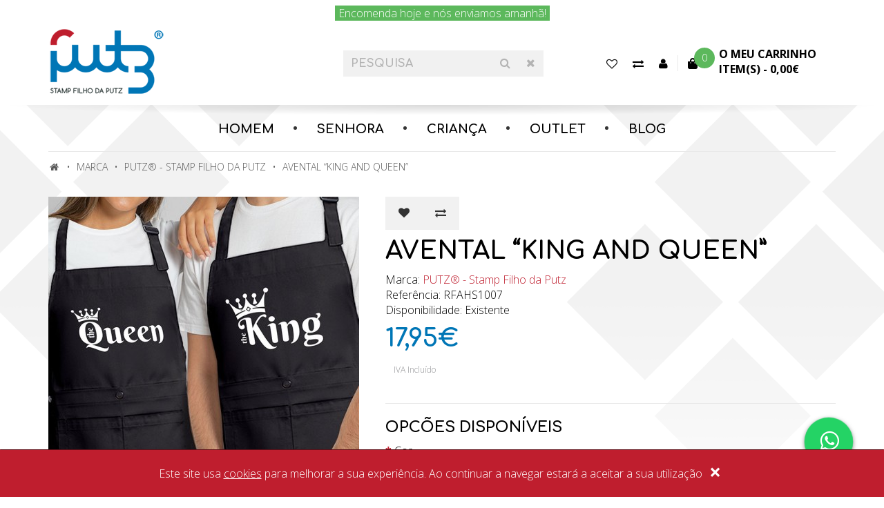

--- FILE ---
content_type: text/html; charset=utf-8
request_url: https://www.putzstamp.com/putz/avental-king-and-queen
body_size: 18044
content:
<!DOCTYPE html>
<!--[if IE]><![endif]-->
<!--[if IE 8 ]><html dir="ltr" lang="pt" class="ie8"><![endif]-->
<!--[if IE 9 ]><html dir="ltr" lang="pt" class="ie9"><![endif]-->
<!--[if (gt IE 9)|!(IE)]><!-->
<html dir="ltr" lang="pt">
	<!--<![endif]-->
	<head>
		<meta charset="UTF-8" />
		<meta name="google-site-verification" content="-NFo3pCvS1QbCBATH5lJpLOy3B5f-0rstbjtyU1rcEc" />
		<meta name="viewport" content="width=device-width, initial-scale=1">
		<meta http-equiv="X-UA-Compatible" content="IE=edge">
		<title>Avental “KING AND QUEEN”, uma prenda que vai surpreender!</title>
		<base href="https://www.putzstamp.com/" />
				<meta name="description" content="Rei ou Rainha, todos se sentam no trono. Por isso é a tua vez de surpreender a tua cara metade de uma forma original com o avental “KING AND QUEEN”." />
						<link href="https://fonts.googleapis.com/css?family=Comfortaa:700|Open+Sans:300,700" rel="stylesheet">
		<link href="catalog/view/javascript/font-awesome/css/font-awesome.min.css" rel="stylesheet">
		<link href="catalog/view/theme/global-pixel/stylesheet/stylesheet.css?202601051033" rel="stylesheet">
		<script type="text/javascript">
			var globalJs = window.globalJs || {};
		</script>
		<script src="catalog/view/javascript/jquery/jquery-2.1.1.min.js" type="text/javascript"></script>
		<script src="catalog/view/javascript/bootstrap/js/bootstrap.min.js" type="text/javascript"></script>

				<link href="catalog/view/javascript/jquery/magnific/magnific-popup.css" type="text/css" rel="stylesheet" media="screen" />
				<link href="catalog/view/javascript/jquery/datetimepicker/bootstrap-datetimepicker.min.css" type="text/css" rel="stylesheet" media="screen" />
				<link href="catalog/view/javascript/jquery/ui/jquery-ui.css" type="text/css" rel="stylesheet" media="screen" />
				<link href="catalog/view/javascript/jquery/owl-carousel/owl.carousel.css" type="text/css" rel="stylesheet" media="screen" />
				<link href="catalog/view/javascript/jquery/owl-carousel/owl.transitions.css" type="text/css" rel="stylesheet" media="screen" />
				<script src="catalog/view/javascript/common.js?202107211610" type="text/javascript"></script>
				<link href="https://www.putzstamp.com/avental-king-and-queen" rel="canonical" />
						<script src="catalog/view/javascript/jquery/magnific/jquery.magnific-popup.min.js" type="text/javascript"></script>
				<script src="catalog/view/javascript/jquery/datetimepicker/moment.js" type="text/javascript"></script>
				<script src="catalog/view/javascript/jquery/datetimepicker/bootstrap-datetimepicker.min.js" type="text/javascript"></script>
				<script src="catalog/view/javascript/search_suggestion.js" type="text/javascript"></script>
				<script src="catalog/view/javascript/jquery/ui/jquery-ui.js" type="text/javascript"></script>
				<script src="catalog/view/javascript/jquery/owl-carousel/owl.carousel.min.js" type="text/javascript"></script>
						<!-- Global site tag (gtag.js) - Google Analytics -->
<script async src="https://www.googletagmanager.com/gtag/js?id=G-DVL4MCZ1PT"></script>

<script>
window.dataLayer = window.dataLayer || [];
function gtag(){dataLayer.push(arguments);}
gtag('js', new Date());
gtag('config', 'G-DVL4MCZ1PT');  //GA4
gtag('config', 'AW-1003896533'); //Google Ads

</script>
				<!-- Facebook Pixel Code -->

<script>
!function(f,b,e,v,n,t,s)
{if(f.fbq)return;n=f.fbq=function(){n.callMethod?
n.callMethod.apply(n,arguments):n.queue.push(arguments)};
if(!f._fbq)f._fbq=n;n.push=n;n.loaded=!0;n.version='2.0';
n.queue=[];t=b.createElement(e);t.async=!0;
t.src=v;s=b.getElementsByTagName(e)[0];
s.parentNode.insertBefore(t,s)}(window, document,'script',
'https://connect.facebook.net/en_US/fbevents.js');
fbq('init', '167492851211692');
fbq('track', 'PageView');

	fbq('track', 'ViewContent', {   	content_ids: '2042',
   	content_category: 'Românticas / Dia dos Namorados;Românticas / Dia dos Namorados',
   	content_name: 'Avental “KING AND QUEEN”',
   	content_type: 'product',
   	currency: 'EUR',
      value: 17.9500
   });
fbqRegistration = true;
fbqAddCart = true;
fbqAddWish = true;
</script>
<noscript><img height="1" width="1" style="display:none"
src="https://www.facebook.com/tr?id=167492851211692&ev=PageView&noscript=1"
/></noscript>
<!-- End Facebook Pixel Code -->		
		<script type="application/ld+json">
		{
			"@context": "http://schema.org/",
			"@type": "Organization",
			"url": "https://www.putzstamp.com/",
			"logo": "https://www.putzstamp.com/image/catalog/layout/logo.png",
			"contactPoint": [
					{ "@type": "ContactPoint",
							"contactType": "customer service",
							"telephone": "(+351) 916 162 462",
							"email": "mail@putzstamp.com"
					}
			]
		}
		</script>

<!--a_vqmod_document_meta.xml-->
<!--/a_vqmod_document_meta.xml-->
	</head>
	<body class="product-product-2042">
		
						<header class="header" id="header">
						<div class="header-top-container">
				<div class="container">
					<div id="header-owl"></div>
					<div class="header-top">
						<div class="header-top-item">
							<div id="logo">
																<a href="https://www.putzstamp.com/index.php?route=common/home"><img src="https://www.putzstamp.com/image/catalog/layout/logo.png" title="PUTZ® - Stamp Filho da Putz" alt="PUTZ® - Stamp Filho da Putz" class="img-responsive" /></a>
															</div>
						</div>
						<div class="header-top-item header-top-item-search">
							<div id="search" class="input-group">
  <input type="text" name="search" value="" placeholder="Pesquisa" class="form-control" />
  <span class="input-group-btn">
    <button type="button" class="btn btn-ico btn-default">
    	<i class="fa fa-search"></i>
    </button>
		<button type="button" class="btn btn-ico btn-default btn-toggle-search hidden-sm" data-se="toggleSearch">
    	<i class="fa fa-times"></i>
    </button>
  </span>
</div>
						</div>

						<div class="header-top-item visible-xs">
							<button type="button" class="btn-link" data-se="toggleSearch">
								<i class="fa fa-search"></i>
							</button>
						</div>

						<div class="header-top-item hidden-xs">
							<a href="https://www.putzstamp.com/index.php?route=account/wishlist" class="btn-link" id="wishlist-total" title="Favoritos (0)">
								<i class="fa fa-heart-o"></i><span class="sr-only">Favoritos (0)</span>
							</a>
						</div>

						<div class="header-top-item hidden-xs">
							<a href="https://www.putzstamp.com/index.php?route=product/compare" class="btn-link" title="Comparar produtos">
								<i class="fa fa-exchange"></i><span class="sr-only">Comparar produtos</span>
							</a>
						</div>

						<div class="header-top-item header-top-item-user">
							<div class="dropdown">
								<a href="https://www.putzstamp.com/index.php?route=account/account" title="Conta cliente" class="btn-link dropdown-toggle" data-toggle="dropdown">
										<i class="fa fa-user"></i> <span class="sr-only">Conta cliente</span>
								</a>

								<ul class="dropdown-menu pull-right">
																		<li><a href="https://www.putzstamp.com/index.php?route=account/register">Registe-se</a></li>
									<li><a href="https://www.putzstamp.com/index.php?route=account/login">Entrar (login)</a></li>
																	</ul>
							</div>
						</div>

						<div class="header-top-item">
							<div id="cart" class="btn-group">
  <button type="button" data-toggle="dropdown" data-loading-text="A transferir..." class="btn-link dropdown-toggle">
		<svg viewBox="0 0 448 512" width="44" height="51">
			<path d="M352 160v-32C352 57.42 294.579 0 224 0 153.42 0 96 57.42 96 128v32H0v272c0 44.183 35.817 80 80 80h288c44.183 0 80-35.817 80-80V160h-96zm-192-32c0-35.29 28.71-64 64-64s64 28.71 64 64v32H160v-32zm160 120c-13.255 0-24-10.745-24-24s10.745-24 24-24 24 10.745 24 24-10.745 24-24 24zm-192 0c-13.255 0-24-10.745-24-24s10.745-24 24-24 24 10.745 24 24-10.745 24-24 24z"></path>
		</svg>
  	<!-- <i class="fa fa-shopping-cart"></i> -->
  	<!-- <span id="cart-total">0 - 0,00€</span> -->
  	  	<span class="cart-count">0</span>
  	<div class="cart-text">
			<strong class="cart-title">O meu carrinho</strong>
			<span class="cart-summary">item(s) - <span class="cart-price">0,00€</span></span>
		</div>
  </button>
  <ul class="dropdown-menu pull-right">
        <li>
      <p class="text-center cart-text-empty">Seu carrinho está vazio!</p>
    </li>
      </ul>
</div>
						</div>

						<div class="header-top-item hidden-bp">
							<button type="button" class="btn-link" data-toggle="collapse" data-target="#navbar-ex1-collapse">
								<i class="fa fa-bars"></i>
							</button>
						</div>
					</div>
				</div>
			</div>
			<div class="header-bottom">
				<div class="container">
											<nav id="menu" class="navbar">
							<div class="collapse navbar-collapse" id="navbar-ex1-collapse">
								<ul class="nav navbar-nav">
									
																																	<li class="dropdown"><a href="https://www.putzstamp.com/homem" class="dropdown-toggle" data-toggle="dropdown">HOMEM</a>
												<div class="dropdown-menu">
													<div class="dropdown-inner">
																												<ul class="list-unstyled">
																														<li><a href="https://www.putzstamp.com/homem/t-shirts-homem-aniversario">Aniversário</a></li>
																														<li><a href="https://www.putzstamp.com/homem/t-shirts-homem-covid-19">COVID-19</a></li>
																														<li><a href="https://www.putzstamp.com/homem/t-shirts-homem-critica-social">Crítica Social</a></li>
																														<li><a href="https://www.putzstamp.com/homem/t-shirts-homem-despedida-de-solteiro">Despedida de Solteiro</a></li>
																														<li><a href="https://www.putzstamp.com/homem/t-shirts-homem-desporto">Desporto</a></li>
																														<li><a href="https://www.putzstamp.com/homem/t-shirts-homem-dia-do-pai">Dia do Pai</a></li>
																														<li><a href="https://www.putzstamp.com/homem/t-shirts-homem-engracadas">Engraçadas</a></li>
																													</ul>
																												<ul class="list-unstyled">
																														<li><a href="https://www.putzstamp.com/homem/t-shirts-homem-estudantes">Estudantes</a></li>
																														<li><a href="https://www.putzstamp.com/homem/t-shirts-homem-familia">Família</a></li>
																														<li><a href="https://www.putzstamp.com/homem/t-shirts-homem-frases-motivacionais">Frases Motivacionais</a></li>
																														<li><a href="https://www.putzstamp.com/homem/t-shirts-homem-gamers-geeks">Gamers &amp; Geeks</a></li>
																														<li><a href="https://www.putzstamp.com/homem/t-shirts-homem-halloween">Halloween</a></li>
																														<li><a href="https://www.putzstamp.com/homem/t-shirts-homem-natal">Natal / Ano Novo</a></li>
																														<li><a href="https://www.putzstamp.com/homem/t-shirts-homem-romanticas">Românticas / Dia dos Namorados</a></li>
																													</ul>
																											</div>
													<a href="https://www.putzstamp.com/homem" class="see-all">Exibir HOMEM</a>
												</div>
											</li>
																																									<li class="dropdown"><a href="https://www.putzstamp.com/senhora" class="dropdown-toggle" data-toggle="dropdown">SENHORA</a>
												<div class="dropdown-menu">
													<div class="dropdown-inner">
																												<ul class="list-unstyled">
																														<li><a href="https://www.putzstamp.com/senhora/t-shirts-senhora-aniversario">Aniversário</a></li>
																														<li><a href="https://www.putzstamp.com/senhora/t-shirts-senhora-covid-19">COVID-19</a></li>
																														<li><a href="https://www.putzstamp.com/senhora/t-shirts-senhora-critica-social">Crítica Social</a></li>
																														<li><a href="https://www.putzstamp.com/senhora/t-shirts-senhora-despedida-de-solteira">Despedida de Solteira</a></li>
																														<li><a href="https://www.putzstamp.com/senhora/t-shirts-senhora-desporto">Desporto</a></li>
																														<li><a href="https://www.putzstamp.com/senhora/t-shirts-senhora-dia-da-mae">Dia da Mãe</a></li>
																														<li><a href="https://www.putzstamp.com/senhora/t-shirts-senhora-engracadas">Engraçadas</a></li>
																													</ul>
																												<ul class="list-unstyled">
																														<li><a href="https://www.putzstamp.com/senhora/t-shirts-senhora-estudantes">Estudantes</a></li>
																														<li><a href="https://www.putzstamp.com/senhora/t-shirts-senhora-familia">Família</a></li>
																														<li><a href="https://www.putzstamp.com/senhora/t-shirts-senhora-frases-motivacionais">Frases Motivacionais</a></li>
																														<li><a href="https://www.putzstamp.com/senhora/t-shirts-senhora-gamers-geeks">Gamers &amp; Geeks</a></li>
																														<li><a href="https://www.putzstamp.com/senhora/t-shirts-senhora-halloween">Halloween</a></li>
																														<li><a href="https://www.putzstamp.com/senhora/t-shirts-senhora-natal">Natal / Ano Novo</a></li>
																														<li><a href="https://www.putzstamp.com/senhora/t-shirts-senhora-romanticas">Românticas / Dia dos Namorados</a></li>
																													</ul>
																											</div>
													<a href="https://www.putzstamp.com/senhora" class="see-all">Exibir SENHORA</a>
												</div>
											</li>
																																									<li class="dropdown"><a href="https://www.putzstamp.com/crianca" class="dropdown-toggle" data-toggle="dropdown">CRIANÇA</a>
												<div class="dropdown-menu">
													<div class="dropdown-inner">
																												<ul class="list-unstyled">
																														<li><a href="https://www.putzstamp.com/crianca/t-shirts-crianca-aniversario">Aniversário</a></li>
																														<li><a href="https://www.putzstamp.com/crianca/t-shirts-crianca-desporto">Desporto</a></li>
																														<li><a href="https://www.putzstamp.com/crianca/t-shirts-crianca-engracadas">Engraçadas</a></li>
																														<li><a href="https://www.putzstamp.com/crianca/t-shirts-crianca-familia">Família</a></li>
																													</ul>
																											</div>
													<a href="https://www.putzstamp.com/crianca" class="see-all">Exibir CRIANÇA</a>
												</div>
											</li>
																																								<li><a href="https://www.putzstamp.com/outlet">Outlet</a></li>
																																									<li class="dropdown"><a href="https://www.putzstamp.com/index.php?route=d_blog_module/category" class="dropdown-toggle" data-toggle="dropdown">BLOG</a>
												<div class="dropdown-menu">
													<div class="dropdown-inner">
																												<ul class="list-unstyled">
																														<li><a href="https://www.putzstamp.com/dicas-e-curiosidades">Dicas e curiosidades</a></li>
																														<li><a href="https://www.putzstamp.com/piadas-dona-javarda">Piadas Dona Javarda</a></li>
																													</ul>
																											</div>
													<a href="https://www.putzstamp.com/index.php?route=d_blog_module/category" class="see-all">Exibir BLOG</a>
												</div>
											</li>
																											</ul>
							</div>
						</nav>
									</div>
			</div>
		</header>


<script type="application/ld+json">
{
  "@context": "http://schema.org/",
  "@type": "Product",
  "name": "Avental “KING AND QUEEN”",
  "image": "https://www.putzstamp.com/image/cache/catalog/aventais/casal/king and queen/1_king-and-queen_700x700px-450x450.jpg",
  "description": "Rei ou Rainha, todos se sentam no trono. Por isso é a tua vez de surpreender a tua cara metade de uma forma original com o avental “KING AND QUEEN”.",
  "brand": {
    "@type": "Thing",
    "name": "PUTZ® - Stamp Filho da Putz"
  },
  "offers": {
    "@type": "Offer",
    "priceCurrency": "EUR",
    "price": "17.95",
    "itemCondition": "http://schema.org/NewCondition",
    "availability": "http://schema.org/InStock",
    "url": "https://www.putzstamp.com/avental-king-and-queen"
  }
}
</script>

<div class="container">
  <ul class="breadcrumb">
        <li><a href="https://www.putzstamp.com/index.php?route=common/home"><i class="fa fa-home"></i></a></li>
        <li><a href="https://www.putzstamp.com/index.php?route=product/manufacturer">Marca</a></li>
        <li><a href="https://www.putzstamp.com/putz">PUTZ® - Stamp Filho da Putz</a></li>
        <li><a href="https://www.putzstamp.com/putz/avental-king-and-queen">Avental “KING AND QUEEN”</a></li>
      </ul>
  <div class="row">
                <div id="content" class="col-sm-12"><style type="text/css">

.ui-autocomplete .ui-menu-item,
.ui-autocomplete .ui-menu-item div,
.ui-autocomplete .ui-menu-item span {
  margin: 0;
  padding: 0 3px;
  border: 0;
  text-align:left;
  overflow: hidden;
}
.ui-autocomplete .ui-menu-item span {
  margin-right: 5px;
}
.ui-autocomplete .ui-menu-item .label {
  font-weight: bold;
  color: black;
}
.ui-autocomplete  .image img {
  border: 1px solid #E7E7E7;
}
.ui-autocomplete  .price-old {
  margin-right: 2px;
  color: #F00;
  text-decoration: line-through;
}
.ui-autocomplete  .price-new {
  font-weight: bold;
}

/* 2017-03-22 */
.ui-autocomplete {
	z-index: 1000 !important;
	background: transparent;
	border: none;
	box-shadow: 0 3px 4px rgba(0,0,0,0.2);
	padding-top: 3px;
}

.ui-autocomplete .ui-menu-item {
	padding:4px;
	background-color: #fff;
	font-size: 16px;
}

.ui-autocomplete .ui-menu-item:first-child { padding-top:4px;}
.ui-autocomplete .ui-menu-item:last-child { padding-bottom:4px;}

.ui-autocomplete .ui-menu-item + .ui-menu-item {
	border-top: 1px dashed #dadada
}

.ui-autocomplete.ui-widget-content .name,
.ui-autocomplete.ui-widget-content .price,
.ui-autocomplete.ui-widget-content .more {
	color: #605f5f;
	font-weight: 700;
}

.ui-autocomplete .price-old {
	color: #605f5f;
	font-weight: 300;
}

.ui-autocomplete .price-new {
	color: #e10017;
}

.ui-autocomplete .ui-state-focus {
	background: #ececec;
	color: #000;
}

.ui-autocomplete .ui-state-focus a,
.ui-autocomplete .ui-state-focus .name,
.ui-autocomplete .ui-state-focus .price,
.ui-autocomplete .ui-state-focus .price-old,
.ui-autocomplete .ui-state-focus .more {
	color: #000;
}.ui-autocomplete .name {
color: #38B0E3;
font-weight: bold;
text-decoration: none;
height: 20px;
} 
</style>      <div class="row">
                                <div class="col-sm-6 col-md-5">
                    <ul class="thumbnails" style="margin-bottom:30px">
                        <li>
							<a class="thumbnail" href="https://www.putzstamp.com/image/cache/catalog/aventais/casal/king and queen/1_king-and-queen_700x700px-700x700.jpg" title="Avental “KING AND QUEEN”">
																<img src="https://www.putzstamp.com/image/cache/catalog/aventais/casal/king and queen/1_king-and-queen_700x700px-450x450.jpg" title="Avental “KING AND QUEEN”" alt="Avental “KING AND QUEEN”" />
							</a>
						</li>
                                                <li class="image-additional"><a class="thumbnail" href="https://www.putzstamp.com/image/cache/catalog/aventais/casal/king and queen/2_king-and-queen_700x700px-700x700.jpg" title="Avental “KING AND QUEEN”"> <img src="https://www.putzstamp.com/image/cache/catalog/aventais/casal/king and queen/2_king-and-queen_700x700px-80x80.jpg" title="Avental “KING AND QUEEN”" alt="Avental “KING AND QUEEN”" /></a></li>
                                  </ul>
                  </div>
                                <div class="col-sm-6 col-md-7">
          <div class="btn-group">
            <button type="button" data-toggle="tooltip" class="btn btn-default" title="Adicionar à lista de desejos" onclick="wishlist.add('2042');"><i class="fa fa-heart"></i></button>
            <button type="button" data-toggle="tooltip" class="btn btn-default" title="Comparar este produto" onclick="compare.add('2042');"><i class="fa fa-exchange"></i></button>
          </div>
          <h1>Avental “KING AND QUEEN”</h1>
          <ul class="list-unstyled">
                        <li>Marca: <a href="https://www.putzstamp.com/putz">PUTZ® - Stamp Filho da Putz</a></li>
                        <li>Referência: RFAHS1007</li>
                        <li>Disponibilidade: Existente</li>
          </ul>
                    <ul class="list-unstyled">
                        <li>
              <h2 class="product-price">17,95€</h2>
															<p class="label">IVA Incluído</p>
							            </li>
                                                          </ul>
                    <div id="product">
                        <hr>
            <h3>Opcões disponíveis</h3>
                                                
                                       <div class="form-group required">
                              <label class="control-label">Cor</label>
                              <div id="input-option27450">
                                    <ul class="list-inline list-colors">
                                                                            <li>
                                            <div class="radio">
                                                                                                <label data-toggle="tooltip" data-title="Preto ">
            <input type="radio" name="option[27450]" value="387530" />
            <img src="https://www.putzstamp.com/image/cache/catalog/cores-opcoes/preto-50x50.jpg" alt="Preto" class="img-thumbnail" />
            <!--<span>Preto</span>-->
                                                                                                  </label>
                                            </div>
                                        </li>
                                                                        </ul>
                              </div>
                            </div>
                        
                                                                                                            <div class="form-group required">
              <label class="control-label" for="input-option27449">Modelo</label>
              <select name="option[27449]" id="input-option27449" class="form-control">
                <option value=""> --- Selecione --- </option>
                                <option value="387528">Homem                                </option>
                                <option value="387529">Senhora                                </option>
                              </select>
            </div>
                                    
           
                                                                                                            
						<label class="control-label" for="input-quantity">Qtd</label>
						<div class="box d-f fx-w al-i-c">
							<div class="fx-g-1 m-b-xs m-r-sm">
								<div class="input-group" style="width:240px">
									<input style="height:46px" type="text" name="quantity" value="1" size="2" id="input-quantity" class="form-control" />
									<input type="hidden" name="product_id" value="2042" />
									<div class="input-group-btn">
										<button style="height:46px" type="button" id="button-cart" data-loading-text="A transferir..." class="btn btn-success btn-block">Comprar</button>
									</div>
								</div>
							</div>

							<div class="m-b-xs">
								<a href="https://transparencyreport.google.com/safe-browsing/search?url=https://www.putzstamp.com/avental-king-and-queen" target="_blank" rel="noopener noreferrer">
									<img src="catalog/view/theme/global-pixel/image/gsb.png">
								</a>
							</div>
						</div>

                      </div>
                    <div class="rating" style="margin-bottom:30px">
            <p>
                                          <span class="fa fa-stack"><i class="fa fa-star-o fa-stack-1x"></i></span>
                                                        <span class="fa fa-stack"><i class="fa fa-star-o fa-stack-1x"></i></span>
                                                        <span class="fa fa-stack"><i class="fa fa-star-o fa-stack-1x"></i></span>
                                                        <span class="fa fa-stack"><i class="fa fa-star-o fa-stack-1x"></i></span>
                                                        <span class="fa fa-stack"><i class="fa fa-star-o fa-stack-1x"></i></span>
                                          <a href="" onclick="$('a[href=\'#tab-review\']').trigger('click'); return false;">0 comentários</a> / <a href="" onclick="$('a[href=\'#tab-review\']').trigger('click'); return false;">Comentar</a></p>
            <hr>
            <!-- AddThis Button BEGIN -->
            <div class="addthis_toolbox addthis_default_style addthis_16x16_style">
            	<a class="addthis_button_facebook_like" fb:like:layout="button_count"></a>
            	<a class="addthis_button_tweet"></a>
            	<a class="addthis_button_pinterest_pinit"></a>
            	<a class="addthis_counter addthis_pill_style"></a>
            </div>
            <script type="text/javascript" src="//s7.addthis.com/js/300/addthis_widget.js#pubid=ra-515eeaf54693130e"></script>
            <!-- AddThis Button END -->
          </div>
                  </div>

        <div class="col-sm-12">
        	<ul class="nav nav-tabs">
        	  <li class="active"><a href="#tab-description" data-toggle="tab">Descrição</a></li>
        	          	          	  <li><a href="#tab-review" data-toggle="tab">Comentários (0)</a></li>
        	          	</ul>
        	<div class="tab-content">
        	  <div class="tab-pane active" id="tab-description">
        	  	<div class="content-editable">
        	  		<div class="content-editable">
<table border="0" cellpadding="0" cellspacing="0" class="content-layout">
	<tbody>
		<tr>
			<td>
			<h4 class="text_titulo text_color_1">Avental&nbsp;&ldquo;King and Queen&rdquo;</h4>

			<h3 class="text_subtitulo text_color_1">Rei ou Rainha, todos se sentam no trono, por isso &eacute; a tua vez de surpreender a tua cara metade.<br />
			Com o avental &ldquo;KING AND QUEEN&rdquo; mostra-lhe o quanto &eacute; especial de uma forma original e engra&ccedil;ada!</h3>

			<p>Encomenda hoje e n&oacute;s enviamos amanh&atilde;.</p>

			<p>Consulta <a href="https://www.putzstamp.com/file/af_guia-de-tamanhos_avental.pdf" target="_blank">aqui</a>&nbsp;o&nbsp;<a href="https://www.putzstamp.com/file/af_guia-de-tamanhos_avental.pdf" target="_blank">guia de tamanhos</a>.</p>
			</td>
		</tr>
	</tbody>
</table>
</div>
        	  	</div>
        	  </div>

        	          	          	  <div class="tab-pane" id="tab-review">
        	    <form class="form-horizontal" id="form-review">
        	      <div id="review"></div>
        	      <h2>Comentar</h2>
        	              	      <div class="form-group required">
        	        <div class="col-sm-12">
        	          <label class="control-label" for="input-name">Nome</label>
        	          <input type="text" name="name" value="" id="input-name" class="form-control" />
        	        </div>
        	      </div>
        	      <div class="form-group required">
        	        <div class="col-sm-12">
        	          <label class="control-label" for="input-review">Comentário</label>
        	          <textarea name="text" rows="5" id="input-review" class="form-control"></textarea>
        	          <div class="help-block"><span class="text-danger">Nota:</span> O HTML não é traduzido!</div>
        	        </div>
        	      </div>
        	      <div class="form-group required">
        	        <div class="col-sm-12">
        	          <label class="control-label">Avaliação</label>
        	          &nbsp;&nbsp;&nbsp; Mau&nbsp;
        	          <input type="radio" name="rating" value="1" />
        	          &nbsp;
        	          <input type="radio" name="rating" value="2" />
        	          &nbsp;
        	          <input type="radio" name="rating" value="3" />
        	          &nbsp;
        	          <input type="radio" name="rating" value="4" />
        	          &nbsp;
        	          <input type="radio" name="rating" value="5" />
        	          &nbsp;Bom</div>
        	      </div>
        	      <script src="//www.google.com/recaptcha/api.js" type="text/javascript"></script>
<div class="form-group required">
			<label class="col-sm-2 control-label">Por favor, complete a validação</label>
		<div class="col-sm-10">
			<div class="g-recaptcha" data-sitekey="6Lf_wZIpAAAAAAwnCh5nC_3hilhzvL1SNfHA7DVY"></div>
					</div>
	</div>
        	      <div class="buttons clearfix">
        	        <div class="pull-right">
        	          <button type="button" id="button-review" data-loading-text="A transferir..." class="btn btn-primary">Continuar</button>
        	        </div>
        	      </div>
        	              	    </form>
        	  </div>
        	          	</div>
        </div>
      </div>

            <h3>Produtos relacionados</h3>
      <div class="row">
                                                <div class="col-lg-3 col-md-3 col-sm-6 col-xs-12">
										<div class="product-thumb">
						<div class="image"><a href="https://www.putzstamp.com/avental-love"><img src="https://www.putzstamp.com/image/cache/catalog/aventais/casal/love/1_love_700x700px-450x450.jpg" alt="Avental “LOVE”" title="Avental “LOVE”" class="img-responsive" /></a></div>
						<div>
							<div class="caption">
								<h4><a href="https://www.putzstamp.com/avental-love">Avental “LOVE”</a></h4>
								<!--<p>

	
		
			
			Avental &ldquo;LOVE&rdquo;

			Tamb&eacute;m n&atilde;o consegues viver sem a t..</p>-->
																									<p class="price">
																					17,95€																													</p>
																			<p class="label">IVA Incluído</p>
																								</div>
							<div class="button-group">
								<button type="button" onclick="cart.add('1806', '1');"><i class="fa fa-shopping-cart"></i> <span class="hidden-xs hidden-sm hidden-md">Comprar</span></button>
								<button type="button" data-toggle="tooltip" title="Adicionar à lista de desejos" onclick="wishlist.add('1806');"><i class="fa fa-heart"></i></button>
								<button type="button" data-toggle="tooltip" title="Comparar este produto" onclick="compare.add('1806');"><i class="fa fa-exchange"></i></button>
							</div>
						</div>
					</div>
        </div>
	        <!--
	        	        <div class="clearfix visible-md"></div>
	        	        -->
                                                <div class="col-lg-3 col-md-3 col-sm-6 col-xs-12">
										<div class="product-thumb">
						<div class="image"><a href="https://www.putzstamp.com/t-shirt-namorados-beauty-beast"><img src="https://www.putzstamp.com/image/cache/catalog/casal/beauty-beast/af_beauty-beast_preto-450x450.jpg" alt="T-SHIRT “BEAUTY and BEAST”" title="T-SHIRT “BEAUTY and BEAST”" class="img-responsive" /></a></div>
						<div>
							<div class="caption">
								<h4><a href="https://www.putzstamp.com/t-shirt-namorados-beauty-beast">T-SHIRT “BEAUTY and BEAST”</a></h4>
								<!--<p>

	
		
			
			T-SHIRT &ldquo;BEAUTY and BEAST&rdquo;

			Todas as Belas precisam do seu Monst..</p>-->
																									<p class="price">
																					13,95€																													</p>
																			<p class="label">IVA Incluído</p>
																								</div>
							<div class="button-group">
								<button type="button" onclick="cart.add('1807', '1');"><i class="fa fa-shopping-cart"></i> <span class="hidden-xs hidden-sm hidden-md">Comprar</span></button>
								<button type="button" data-toggle="tooltip" title="Adicionar à lista de desejos" onclick="wishlist.add('1807');"><i class="fa fa-heart"></i></button>
								<button type="button" data-toggle="tooltip" title="Comparar este produto" onclick="compare.add('1807');"><i class="fa fa-exchange"></i></button>
							</div>
						</div>
					</div>
        </div>
	        <!--
	        	        -->
                                                <div class="col-lg-3 col-md-3 col-sm-6 col-xs-12">
										<div class="product-thumb">
						<div class="image"><a href="https://www.putzstamp.com/avental-magnetic-love"><img src="https://www.putzstamp.com/image/cache/catalog/aventais/casal/magnetic love/1_magnetic-love_700x700px-450x450.jpg" alt="Avental “MAGNETIC LOVE”" title="Avental “MAGNETIC LOVE”" class="img-responsive" /></a></div>
						<div>
							<div class="caption">
								<h4><a href="https://www.putzstamp.com/avental-magnetic-love">Avental “MAGNETIC LOVE”</a></h4>
								<!--<p>

	
		
			
			Avental&nbsp;&ldquo;Magnetic Love&rdquo;

			N&atilde;o consegues explicar o ma..</p>-->
																									<p class="price">
																					17,95€																													</p>
																			<p class="label">IVA Incluído</p>
																								</div>
							<div class="button-group">
								<button type="button" onclick="cart.add('1808', '1');"><i class="fa fa-shopping-cart"></i> <span class="hidden-xs hidden-sm hidden-md">Comprar</span></button>
								<button type="button" data-toggle="tooltip" title="Adicionar à lista de desejos" onclick="wishlist.add('1808');"><i class="fa fa-heart"></i></button>
								<button type="button" data-toggle="tooltip" title="Comparar este produto" onclick="compare.add('1808');"><i class="fa fa-exchange"></i></button>
							</div>
						</div>
					</div>
        </div>
	        <!--
	        	        -->
                                                <div class="col-lg-3 col-md-3 col-sm-6 col-xs-12">
										<div class="product-thumb">
						<div class="image"><a href="https://www.putzstamp.com/t-shirt-namorados-super-heroes"><img src="https://www.putzstamp.com/image/cache/catalog/casal/super-heroes/af_superheroes_preto-450x450.jpg" alt="T-shirt “SUPER HEROES”" title="T-shirt “SUPER HEROES”" class="img-responsive" /></a></div>
						<div>
							<div class="caption">
								<h4><a href="https://www.putzstamp.com/t-shirt-namorados-super-heroes">T-shirt “SUPER HEROES”</a></h4>
								<!--<p>

	
		
			
			T-SHIRT &ldquo;Super Heroes&rdquo; (para ela e para ele)

			Por vezes, o amor ..</p>-->
																									<p class="price">
																					13,95€																													</p>
																			<p class="label">IVA Incluído</p>
																								</div>
							<div class="button-group">
								<button type="button" onclick="cart.add('1809', '1');"><i class="fa fa-shopping-cart"></i> <span class="hidden-xs hidden-sm hidden-md">Comprar</span></button>
								<button type="button" data-toggle="tooltip" title="Adicionar à lista de desejos" onclick="wishlist.add('1809');"><i class="fa fa-heart"></i></button>
								<button type="button" data-toggle="tooltip" title="Comparar este produto" onclick="compare.add('1809');"><i class="fa fa-exchange"></i></button>
							</div>
						</div>
					</div>
        </div>
	        <!--
	        	        -->
                                                <div class="col-lg-3 col-md-3 col-sm-6 col-xs-12">
										<div class="product-thumb">
						<div class="image"><a href="https://www.putzstamp.com/t-shirt-namorados-halloween-teia-aranha"><img src="https://www.putzstamp.com/image/cache/catalog/casal/teia-aranha/af_teia-de-aranha_branco_v1-450x450.jpg" alt="T-shirt “TEIA DE ARANHA”" title="T-shirt “TEIA DE ARANHA”" class="img-responsive" /></a></div>
						<div>
							<div class="caption">
								<h4><a href="https://www.putzstamp.com/t-shirt-namorados-halloween-teia-aranha">T-shirt “TEIA DE ARANHA”</a></h4>
								<!--<p>

	
		
			
			T-SHIRT &ldquo;Teia de Aranha&rdquo;

			Tamb&eacute;m te deixaste apanhar na t..</p>-->
																									<p class="price">
																					13,95€																													</p>
																			<p class="label">IVA Incluído</p>
																								</div>
							<div class="button-group">
								<button type="button" onclick="cart.add('1814', '1');"><i class="fa fa-shopping-cart"></i> <span class="hidden-xs hidden-sm hidden-md">Comprar</span></button>
								<button type="button" data-toggle="tooltip" title="Adicionar à lista de desejos" onclick="wishlist.add('1814');"><i class="fa fa-heart"></i></button>
								<button type="button" data-toggle="tooltip" title="Comparar este produto" onclick="compare.add('1814');"><i class="fa fa-exchange"></i></button>
							</div>
						</div>
					</div>
        </div>
	        <!--
	        	        <div class="clearfix visible-md"></div>
	        	        -->
                                                <div class="col-lg-3 col-md-3 col-sm-6 col-xs-12">
										<div class="product-thumb">
						<div class="image"><a href="https://www.putzstamp.com/t-shirt-namorados-halloween-my-boo"><img src="https://www.putzstamp.com/image/cache/catalog/casal/my-boo/af_my-boo_preto-450x450.jpg" alt="T-shirt “MY BOO”" title="T-shirt “MY BOO”" class="img-responsive" /></a></div>
						<div>
							<div class="caption">
								<h4><a href="https://www.putzstamp.com/t-shirt-namorados-halloween-my-boo">T-shirt “MY BOO”</a></h4>
								<!--<p>

	
		
			
			T-SHIRT &ldquo;My BOO&rdquo;

			Est&aacute;s completamente assombrado pela tua..</p>-->
																									<p class="price">
																					13,95€																													</p>
																			<p class="label">IVA Incluído</p>
																								</div>
							<div class="button-group">
								<button type="button" onclick="cart.add('1815', '1');"><i class="fa fa-shopping-cart"></i> <span class="hidden-xs hidden-sm hidden-md">Comprar</span></button>
								<button type="button" data-toggle="tooltip" title="Adicionar à lista de desejos" onclick="wishlist.add('1815');"><i class="fa fa-heart"></i></button>
								<button type="button" data-toggle="tooltip" title="Comparar este produto" onclick="compare.add('1815');"><i class="fa fa-exchange"></i></button>
							</div>
						</div>
					</div>
        </div>
	        <!--
	        	        -->
                                                <div class="col-lg-3 col-md-3 col-sm-6 col-xs-12">
										<div class="product-thumb">
						<div class="image"><a href="https://www.putzstamp.com/t-shirt-namorados-together"><img src="https://www.putzstamp.com/image/cache/catalog/casal/together/af_together-since_branco-450x450.jpg" alt="T-shirt “TOGETHER”" title="T-shirt “TOGETHER”" class="img-responsive" /></a></div>
						<div>
							<div class="caption">
								<h4><a href="https://www.putzstamp.com/t-shirt-namorados-together">T-shirt “TOGETHER”</a></h4>
								<!--<p>

	
		
			
			T-SHIRT &ldquo;Together&rdquo;

			S&atilde;o daqueles casais que&nbsp;quando e..</p>-->
																									<p class="price">
																					13,95€																													</p>
																			<p class="label">IVA Incluído</p>
																								</div>
							<div class="button-group">
								<button type="button" onclick="cart.add('1839', '1');"><i class="fa fa-shopping-cart"></i> <span class="hidden-xs hidden-sm hidden-md">Comprar</span></button>
								<button type="button" data-toggle="tooltip" title="Adicionar à lista de desejos" onclick="wishlist.add('1839');"><i class="fa fa-heart"></i></button>
								<button type="button" data-toggle="tooltip" title="Comparar este produto" onclick="compare.add('1839');"><i class="fa fa-exchange"></i></button>
							</div>
						</div>
					</div>
        </div>
	        <!--
	        	        -->
                                                <div class="col-lg-3 col-md-3 col-sm-6 col-xs-12">
										<div class="product-thumb">
						<div class="image"><a href="https://www.putzstamp.com/t-shirt-namorados-all-i-want-for-christmas-is-you"><img src="https://www.putzstamp.com/image/cache/catalog/casal/all-i-want-for-christmas/af_all-i-want-for-christmas_branco-450x450.jpg" alt="T-SHIRT “All I Want for Christmas”" title="T-SHIRT “All I Want for Christmas”" class="img-responsive" /></a></div>
						<div>
							<div class="caption">
								<h4><a href="https://www.putzstamp.com/t-shirt-namorados-all-i-want-for-christmas-is-you">T-SHIRT “All I Want for Christmas”</a></h4>
								<!--<p>

	
		
			
			T-SHIRT &ldquo;All I Want for Christmas&rdquo;

			Torna este Natal ainda mais ..</p>-->
																									<p class="price">
																					13,95€																													</p>
																			<p class="label">IVA Incluído</p>
																								</div>
							<div class="button-group">
								<button type="button" onclick="cart.add('1913', '1');"><i class="fa fa-shopping-cart"></i> <span class="hidden-xs hidden-sm hidden-md">Comprar</span></button>
								<button type="button" data-toggle="tooltip" title="Adicionar à lista de desejos" onclick="wishlist.add('1913');"><i class="fa fa-heart"></i></button>
								<button type="button" data-toggle="tooltip" title="Comparar este produto" onclick="compare.add('1913');"><i class="fa fa-exchange"></i></button>
							</div>
						</div>
					</div>
        </div>
	        <!--
	        	        -->
                                                <div class="col-lg-3 col-md-3 col-sm-6 col-xs-12">
										<div class="product-thumb">
						<div class="image"><a href="https://www.putzstamp.com/t-shirt-namorados-the-boss"><img src="https://www.putzstamp.com/image/cache/catalog/casal/the-boss/af_the-boss_preto-450x450.jpg" alt="T-shirt “THE BOSS” " title="T-shirt “THE BOSS” " class="img-responsive" /></a></div>
						<div>
							<div class="caption">
								<h4><a href="https://www.putzstamp.com/t-shirt-namorados-the-boss">T-shirt “THE BOSS” </a></h4>
								<!--<p>

	
		
			
			T-SHIRT &ldquo;The boss&rdquo;&nbsp;

			Es tu quem manda at&eacute; a tua cara..</p>-->
																									<p class="price">
																					13,95€																													</p>
																			<p class="label">IVA Incluído</p>
																								</div>
							<div class="button-group">
								<button type="button" onclick="cart.add('1921', '1');"><i class="fa fa-shopping-cart"></i> <span class="hidden-xs hidden-sm hidden-md">Comprar</span></button>
								<button type="button" data-toggle="tooltip" title="Adicionar à lista de desejos" onclick="wishlist.add('1921');"><i class="fa fa-heart"></i></button>
								<button type="button" data-toggle="tooltip" title="Comparar este produto" onclick="compare.add('1921');"><i class="fa fa-exchange"></i></button>
							</div>
						</div>
					</div>
        </div>
	        <!--
	        	        <div class="clearfix visible-md"></div>
	        	        -->
                                                <div class="col-lg-3 col-md-3 col-sm-6 col-xs-12">
										<div class="product-thumb">
						<div class="image"><a href="https://www.putzstamp.com/t-shirt-namorados-love-at-first-bite"><img src="https://www.putzstamp.com/image/cache/catalog/casal/love-at-first-bite/af_love-at-first-bite_branco-450x450.jpg" alt="T-shirt “LOVE AT FIRST BITE”" title="T-shirt “LOVE AT FIRST BITE”" class="img-responsive" /></a></div>
						<div>
							<div class="caption">
								<h4><a href="https://www.putzstamp.com/t-shirt-namorados-love-at-first-bite">T-shirt “LOVE AT FIRST BITE”</a></h4>
								<!--<p>

	
		
			
			T-SHIRT &ldquo;Love at first bite&rdquo;

			Tamb&eacute;m foi amor &agrave; pr..</p>-->
																									<p class="price">
																					13,95€																													</p>
																			<p class="label">IVA Incluído</p>
																								</div>
							<div class="button-group">
								<button type="button" onclick="cart.add('1948', '1');"><i class="fa fa-shopping-cart"></i> <span class="hidden-xs hidden-sm hidden-md">Comprar</span></button>
								<button type="button" data-toggle="tooltip" title="Adicionar à lista de desejos" onclick="wishlist.add('1948');"><i class="fa fa-heart"></i></button>
								<button type="button" data-toggle="tooltip" title="Comparar este produto" onclick="compare.add('1948');"><i class="fa fa-exchange"></i></button>
							</div>
						</div>
					</div>
        </div>
	        <!--
	        	        -->
                                                <div class="col-lg-3 col-md-3 col-sm-6 col-xs-12">
										<div class="product-thumb">
						<div class="image"><a href="https://www.putzstamp.com/t-shirt-namorados-missing-piece"><img src="https://www.putzstamp.com/image/cache/catalog/casal/missing-piece/af_missing-piece_preto-450x450.jpg" alt="T-shirt “MISSING PIECE”" title="T-shirt “MISSING PIECE”" class="img-responsive" /></a></div>
						<div>
							<div class="caption">
								<h4><a href="https://www.putzstamp.com/t-shirt-namorados-missing-piece">T-shirt “MISSING PIECE”</a></h4>
								<!--<p>

	
		
			
			T-SHIRT &ldquo;Missing Piece&rdquo;

			Tamb&eacute;m consegues encontrar a pe&..</p>-->
																									<p class="price">
																					13,95€																													</p>
																			<p class="label">IVA Incluído</p>
																								</div>
							<div class="button-group">
								<button type="button" onclick="cart.add('1967', '1');"><i class="fa fa-shopping-cart"></i> <span class="hidden-xs hidden-sm hidden-md">Comprar</span></button>
								<button type="button" data-toggle="tooltip" title="Adicionar à lista de desejos" onclick="wishlist.add('1967');"><i class="fa fa-heart"></i></button>
								<button type="button" data-toggle="tooltip" title="Comparar este produto" onclick="compare.add('1967');"><i class="fa fa-exchange"></i></button>
							</div>
						</div>
					</div>
        </div>
	        <!--
	        	        -->
                                                <div class="col-lg-3 col-md-3 col-sm-6 col-xs-12">
										<div class="product-thumb">
						<div class="image"><a href="https://www.putzstamp.com/t-shirt-namorados-king-spades-queen-hearts"><img src="https://www.putzstamp.com/image/cache/catalog/casal/king-spades-queen-hearts/af_king-and-queen-2_branco-450x450.jpg" alt="T-shirt “KING OF SPADES, QUEEN OF HEARTS”" title="T-shirt “KING OF SPADES, QUEEN OF HEARTS”" class="img-responsive" /></a></div>
						<div>
							<div class="caption">
								<h4><a href="https://www.putzstamp.com/t-shirt-namorados-king-spades-queen-hearts">T-shirt “KING OF SPADES, QUEEN OF HEARTS”</a></h4>
								<!--<p>

	
		
			
			T-SHIRT &ldquo;King of Spades, Queen of Hearts&rdquo;

			Faz uma declara&ccedi..</p>-->
																									<p class="price">
																					13,95€																													</p>
																			<p class="label">IVA Incluído</p>
																								</div>
							<div class="button-group">
								<button type="button" onclick="cart.add('1968', '1');"><i class="fa fa-shopping-cart"></i> <span class="hidden-xs hidden-sm hidden-md">Comprar</span></button>
								<button type="button" data-toggle="tooltip" title="Adicionar à lista de desejos" onclick="wishlist.add('1968');"><i class="fa fa-heart"></i></button>
								<button type="button" data-toggle="tooltip" title="Comparar este produto" onclick="compare.add('1968');"><i class="fa fa-exchange"></i></button>
							</div>
						</div>
					</div>
        </div>
	        <!--
	        	        -->
                                                <div class="col-lg-3 col-md-3 col-sm-6 col-xs-12">
										<div class="product-thumb">
						<div class="image"><a href="https://www.putzstamp.com/t-shirt-namorados-lego"><img src="https://www.putzstamp.com/image/cache/catalog/casal/lego/af_lego_preto-450x450.jpg" alt="T-shirt “LEGO”" title="T-shirt “LEGO”" class="img-responsive" /></a></div>
						<div>
							<div class="caption">
								<h4><a href="https://www.putzstamp.com/t-shirt-namorados-lego">T-shirt “LEGO”</a></h4>
								<!--<p>



	
		
			
			T-SHIRT &ldquo;LEGO&rdquo;

			Tens dificuldade em largar a tua cara metade..</p>-->
																									<p class="price">
																					13,95€																													</p>
																			<p class="label">IVA Incluído</p>
																								</div>
							<div class="button-group">
								<button type="button" onclick="cart.add('1984', '1');"><i class="fa fa-shopping-cart"></i> <span class="hidden-xs hidden-sm hidden-md">Comprar</span></button>
								<button type="button" data-toggle="tooltip" title="Adicionar à lista de desejos" onclick="wishlist.add('1984');"><i class="fa fa-heart"></i></button>
								<button type="button" data-toggle="tooltip" title="Comparar este produto" onclick="compare.add('1984');"><i class="fa fa-exchange"></i></button>
							</div>
						</div>
					</div>
        </div>
	        <!--
	        	        <div class="clearfix visible-md"></div>
	        	        -->
                                                <div class="col-lg-3 col-md-3 col-sm-6 col-xs-12">
										<div class="product-thumb">
						<div class="image"><a href="https://www.putzstamp.com/t-shirt-namorados-made-for-each-others"><img src="https://www.putzstamp.com/image/cache/catalog/casal/made-for-each-other/af_made-for-each-other_branco-450x450.jpg" alt="T-shirt “MADE FOR EACH OTHER”" title="T-shirt “MADE FOR EACH OTHER”" class="img-responsive" /></a></div>
						<div>
							<div class="caption">
								<h4><a href="https://www.putzstamp.com/t-shirt-namorados-made-for-each-others">T-shirt “MADE FOR EACH OTHER”</a></h4>
								<!--<p>



	
		
			
			T-SHIRT &ldquo;Made for each other&rdquo;

			Expressa o teu amor pela tua ..</p>-->
																									<p class="price">
																					13,95€																													</p>
																			<p class="label">IVA Incluído</p>
																								</div>
							<div class="button-group">
								<button type="button" onclick="cart.add('1988', '1');"><i class="fa fa-shopping-cart"></i> <span class="hidden-xs hidden-sm hidden-md">Comprar</span></button>
								<button type="button" data-toggle="tooltip" title="Adicionar à lista de desejos" onclick="wishlist.add('1988');"><i class="fa fa-heart"></i></button>
								<button type="button" data-toggle="tooltip" title="Comparar este produto" onclick="compare.add('1988');"><i class="fa fa-exchange"></i></button>
							</div>
						</div>
					</div>
        </div>
	        <!--
	        	        -->
                                                <div class="col-lg-3 col-md-3 col-sm-6 col-xs-12">
										<div class="product-thumb">
						<div class="image"><a href="https://www.putzstamp.com/avental-all-i-want-for-christmas"><img src="https://www.putzstamp.com/image/cache/catalog/aventais/casal/all I want for christmas/1_all-i-want-for-christmas_700x700px-450x450.jpg" alt="Avental “ALL I WANT FOR CHRISTMAS”" title="Avental “ALL I WANT FOR CHRISTMAS”" class="img-responsive" /></a></div>
						<div>
							<div class="caption">
								<h4><a href="https://www.putzstamp.com/avental-all-i-want-for-christmas">Avental “ALL I WANT FOR CHRISTMAS”</a></h4>
								<!--<p>

	
		
			
			Avental&nbsp;&ldquo;All I Want for Christmas&rdquo;

			Torna este Natal ainda ..</p>-->
																									<p class="price">
																					17,95€																													</p>
																			<p class="label">IVA Incluído</p>
																								</div>
							<div class="button-group">
								<button type="button" onclick="cart.add('2040', '1');"><i class="fa fa-shopping-cart"></i> <span class="hidden-xs hidden-sm hidden-md">Comprar</span></button>
								<button type="button" data-toggle="tooltip" title="Adicionar à lista de desejos" onclick="wishlist.add('2040');"><i class="fa fa-heart"></i></button>
								<button type="button" data-toggle="tooltip" title="Comparar este produto" onclick="compare.add('2040');"><i class="fa fa-exchange"></i></button>
							</div>
						</div>
					</div>
        </div>
	        <!--
	        	        -->
                                                <div class="col-lg-3 col-md-3 col-sm-6 col-xs-12">
										<div class="product-thumb">
						<div class="image"><a href="https://www.putzstamp.com/avental-beauty-and-beast"><img src="https://www.putzstamp.com/image/cache/catalog/aventais/casal/beauty and beast/1_beauty-and-beast-450x450.jpg" alt="Avental “BEAUTY AND BEAST”" title="Avental “BEAUTY AND BEAST”" class="img-responsive" /></a></div>
						<div>
							<div class="caption">
								<h4><a href="https://www.putzstamp.com/avental-beauty-and-beast">Avental “BEAUTY AND BEAST”</a></h4>
								<!--<p>

	
		
			
			Avental&nbsp;&ldquo;BEAUTY and BEAST&rdquo;

			Todas as Belas precisam do seu ..</p>-->
																									<p class="price">
																					17,95€																													</p>
																			<p class="label">IVA Incluído</p>
																								</div>
							<div class="button-group">
								<button type="button" onclick="cart.add('2041', '1');"><i class="fa fa-shopping-cart"></i> <span class="hidden-xs hidden-sm hidden-md">Comprar</span></button>
								<button type="button" data-toggle="tooltip" title="Adicionar à lista de desejos" onclick="wishlist.add('2041');"><i class="fa fa-heart"></i></button>
								<button type="button" data-toggle="tooltip" title="Comparar este produto" onclick="compare.add('2041');"><i class="fa fa-exchange"></i></button>
							</div>
						</div>
					</div>
        </div>
	        <!--
	        	        -->
                                                <div class="col-lg-3 col-md-3 col-sm-6 col-xs-12">
										<div class="product-thumb">
						<div class="image"><a href="https://www.putzstamp.com/avental-lego"><img src="https://www.putzstamp.com/image/cache/catalog/aventais/casal/lego/1_lego_700x700px-450x450.jpg" alt="Avental “LEGO”" title="Avental “LEGO”" class="img-responsive" /></a></div>
						<div>
							<div class="caption">
								<h4><a href="https://www.putzstamp.com/avental-lego">Avental “LEGO”</a></h4>
								<!--<p>



	
		
			
			Avental &ldquo;LEGO&rdquo;

			Tens dificuldade em largar a tua cara metade..</p>-->
																									<p class="price">
																					17,95€																													</p>
																			<p class="label">IVA Incluído</p>
																								</div>
							<div class="button-group">
								<button type="button" onclick="cart.add('2043', '1');"><i class="fa fa-shopping-cart"></i> <span class="hidden-xs hidden-sm hidden-md">Comprar</span></button>
								<button type="button" data-toggle="tooltip" title="Adicionar à lista de desejos" onclick="wishlist.add('2043');"><i class="fa fa-heart"></i></button>
								<button type="button" data-toggle="tooltip" title="Comparar este produto" onclick="compare.add('2043');"><i class="fa fa-exchange"></i></button>
							</div>
						</div>
					</div>
        </div>
	        <!--
	        	        <div class="clearfix visible-md"></div>
	        	        -->
                                                <div class="col-lg-3 col-md-3 col-sm-6 col-xs-12">
										<div class="product-thumb">
						<div class="image"><a href="https://www.putzstamp.com/avental-king-of-spades-queen-of-hearts"><img src="https://www.putzstamp.com/image/cache/catalog/aventais/casal/king of spades, queen of hearts/1_king-of-spades_queen-of-hearts_700x700px-450x450.jpg" alt="Avental “KING OF SPADES, QUEEN OF HEARTS”" title="Avental “KING OF SPADES, QUEEN OF HEARTS”" class="img-responsive" /></a></div>
						<div>
							<div class="caption">
								<h4><a href="https://www.putzstamp.com/avental-king-of-spades-queen-of-hearts">Avental “KING OF SPADES, QUEEN OF HEARTS”</a></h4>
								<!--<p>

	
		
			
			Avental &ldquo;King of Spades, Queen of Hearts&rdquo;

			Faz uma declara&ccedi..</p>-->
																									<p class="price">
																					17,95€																													</p>
																			<p class="label">IVA Incluído</p>
																								</div>
							<div class="button-group">
								<button type="button" onclick="cart.add('2044', '1');"><i class="fa fa-shopping-cart"></i> <span class="hidden-xs hidden-sm hidden-md">Comprar</span></button>
								<button type="button" data-toggle="tooltip" title="Adicionar à lista de desejos" onclick="wishlist.add('2044');"><i class="fa fa-heart"></i></button>
								<button type="button" data-toggle="tooltip" title="Comparar este produto" onclick="compare.add('2044');"><i class="fa fa-exchange"></i></button>
							</div>
						</div>
					</div>
        </div>
	        <!--
	        	        -->
                                                <div class="col-lg-3 col-md-3 col-sm-6 col-xs-12">
										<div class="product-thumb">
						<div class="image"><a href="https://www.putzstamp.com/avental-love-at-first-bite"><img src="https://www.putzstamp.com/image/cache/catalog/aventais/casal/love at first bite/1_love-at-first-bite_700x700px-450x450.jpg" alt="Avental “LOVE AT FIRST BITE”" title="Avental “LOVE AT FIRST BITE”" class="img-responsive" /></a></div>
						<div>
							<div class="caption">
								<h4><a href="https://www.putzstamp.com/avental-love-at-first-bite">Avental “LOVE AT FIRST BITE”</a></h4>
								<!--<p>

	
		
			
			Avental &ldquo;Love at first bite&rdquo;

			Tamb&eacute;m foi amor &agrave; pr..</p>-->
																									<p class="price">
																					17,95€																													</p>
																			<p class="label">IVA Incluído</p>
																								</div>
							<div class="button-group">
								<button type="button" onclick="cart.add('2045', '1');"><i class="fa fa-shopping-cart"></i> <span class="hidden-xs hidden-sm hidden-md">Comprar</span></button>
								<button type="button" data-toggle="tooltip" title="Adicionar à lista de desejos" onclick="wishlist.add('2045');"><i class="fa fa-heart"></i></button>
								<button type="button" data-toggle="tooltip" title="Comparar este produto" onclick="compare.add('2045');"><i class="fa fa-exchange"></i></button>
							</div>
						</div>
					</div>
        </div>
	        <!--
	        	        -->
                                                <div class="col-lg-3 col-md-3 col-sm-6 col-xs-12">
										<div class="product-thumb">
						<div class="image"><a href="https://www.putzstamp.com/index.php?route=product/product&amp;product_id=2046"><img src="https://www.putzstamp.com/image/cache/catalog/casal/love/af_love_branco-450x450.jpg" alt="T-shirt “LOVE”" title="T-shirt “LOVE”" class="img-responsive" /></a></div>
						<div>
							<div class="caption">
								<h4><a href="https://www.putzstamp.com/index.php?route=product/product&amp;product_id=2046">T-shirt “LOVE”</a></h4>
								<!--<p>

	
		
			
			T-SHIRT &ldquo;LOVE&rdquo;&nbsp;

			Tamb&eacute;m n&atilde;o consegues viver s..</p>-->
																									<p class="price">
																					13,95€																													</p>
																			<p class="label">IVA Incluído</p>
																								</div>
							<div class="button-group">
								<button type="button" onclick="cart.add('2046', '1');"><i class="fa fa-shopping-cart"></i> <span class="hidden-xs hidden-sm hidden-md">Comprar</span></button>
								<button type="button" data-toggle="tooltip" title="Adicionar à lista de desejos" onclick="wishlist.add('2046');"><i class="fa fa-heart"></i></button>
								<button type="button" data-toggle="tooltip" title="Comparar este produto" onclick="compare.add('2046');"><i class="fa fa-exchange"></i></button>
							</div>
						</div>
					</div>
        </div>
	        <!--
	        	        -->
                                                <div class="col-lg-3 col-md-3 col-sm-6 col-xs-12">
										<div class="product-thumb">
						<div class="image"><a href="https://www.putzstamp.com/index.php?route=product/product&amp;product_id=2047"><img src="https://www.putzstamp.com/image/cache/catalog/casal/magnetic-love/af_magnetic-love_branco-450x450.jpg" alt="T-shirt “MAGNETIC LOVE”" title="T-shirt “MAGNETIC LOVE”" class="img-responsive" /></a></div>
						<div>
							<div class="caption">
								<h4><a href="https://www.putzstamp.com/index.php?route=product/product&amp;product_id=2047">T-shirt “MAGNETIC LOVE”</a></h4>
								<!--<p>

	
		
			
			T-SHIRT &ldquo;Magnetic Love&rdquo;

			N&atilde;o consegues explicar o magneti..</p>-->
																									<p class="price">
																					13,95€																													</p>
																			<p class="label">IVA Incluído</p>
																								</div>
							<div class="button-group">
								<button type="button" onclick="cart.add('2047', '1');"><i class="fa fa-shopping-cart"></i> <span class="hidden-xs hidden-sm hidden-md">Comprar</span></button>
								<button type="button" data-toggle="tooltip" title="Adicionar à lista de desejos" onclick="wishlist.add('2047');"><i class="fa fa-heart"></i></button>
								<button type="button" data-toggle="tooltip" title="Comparar este produto" onclick="compare.add('2047');"><i class="fa fa-exchange"></i></button>
							</div>
						</div>
					</div>
        </div>
	        <!--
	        	        <div class="clearfix visible-md"></div>
	        	        -->
                                                <div class="col-lg-3 col-md-3 col-sm-6 col-xs-12">
										<div class="product-thumb">
						<div class="image"><a href="https://www.putzstamp.com/avental-made-for-each-other"><img src="https://www.putzstamp.com/image/cache/catalog/aventais/casal/made for each other/1_made-for-each-other_700x700px-450x450.jpg" alt="Avental “MADE FOR EACH OTHER”" title="Avental “MADE FOR EACH OTHER”" class="img-responsive" /></a></div>
						<div>
							<div class="caption">
								<h4><a href="https://www.putzstamp.com/avental-made-for-each-other">Avental “MADE FOR EACH OTHER”</a></h4>
								<!--<p>



	
		
			
			Avental &ldquo;Made for each other&rdquo;

			Expressa o teu amor pela tua ..</p>-->
																									<p class="price">
																					17,95€																													</p>
																			<p class="label">IVA Incluído</p>
																								</div>
							<div class="button-group">
								<button type="button" onclick="cart.add('2048', '1');"><i class="fa fa-shopping-cart"></i> <span class="hidden-xs hidden-sm hidden-md">Comprar</span></button>
								<button type="button" data-toggle="tooltip" title="Adicionar à lista de desejos" onclick="wishlist.add('2048');"><i class="fa fa-heart"></i></button>
								<button type="button" data-toggle="tooltip" title="Comparar este produto" onclick="compare.add('2048');"><i class="fa fa-exchange"></i></button>
							</div>
						</div>
					</div>
        </div>
	        <!--
	        	        -->
                                                <div class="col-lg-3 col-md-3 col-sm-6 col-xs-12">
										<div class="product-thumb">
						<div class="image"><a href="https://www.putzstamp.com/avental-missing-piece"><img src="https://www.putzstamp.com/image/cache/catalog/aventais/casal/missing piece/1_missing-piece_700x700px-450x450.jpg" alt="Avental “MISSING PIECE”" title="Avental “MISSING PIECE”" class="img-responsive" /></a></div>
						<div>
							<div class="caption">
								<h4><a href="https://www.putzstamp.com/avental-missing-piece">Avental “MISSING PIECE”</a></h4>
								<!--<p>

	
		
			
			Avental &ldquo;Missing Piece&rdquo;

			Tamb&eacute;m consegues encontrar a pe&..</p>-->
																									<p class="price">
																					17,95€																													</p>
																			<p class="label">IVA Incluído</p>
																								</div>
							<div class="button-group">
								<button type="button" onclick="cart.add('2049', '1');"><i class="fa fa-shopping-cart"></i> <span class="hidden-xs hidden-sm hidden-md">Comprar</span></button>
								<button type="button" data-toggle="tooltip" title="Adicionar à lista de desejos" onclick="wishlist.add('2049');"><i class="fa fa-heart"></i></button>
								<button type="button" data-toggle="tooltip" title="Comparar este produto" onclick="compare.add('2049');"><i class="fa fa-exchange"></i></button>
							</div>
						</div>
					</div>
        </div>
	        <!--
	        	        -->
                                                <div class="col-lg-3 col-md-3 col-sm-6 col-xs-12">
										<div class="product-thumb">
						<div class="image"><a href="https://www.putzstamp.com/avental-my-boo"><img src="https://www.putzstamp.com/image/cache/catalog/aventais/casal/my boo/1_my-boo_700x700px-450x450.jpg" alt="Avental “MY BOO”" title="Avental “MY BOO”" class="img-responsive" /></a></div>
						<div>
							<div class="caption">
								<h4><a href="https://www.putzstamp.com/avental-my-boo">Avental “MY BOO”</a></h4>
								<!--<p>

	
		
			
			Avental &ldquo;My BOO&rdquo;

			Est&aacute;s completamente assombrado pela tua..</p>-->
																									<p class="price">
																					17,95€																													</p>
																			<p class="label">IVA Incluído</p>
																								</div>
							<div class="button-group">
								<button type="button" onclick="cart.add('2050', '1');"><i class="fa fa-shopping-cart"></i> <span class="hidden-xs hidden-sm hidden-md">Comprar</span></button>
								<button type="button" data-toggle="tooltip" title="Adicionar à lista de desejos" onclick="wishlist.add('2050');"><i class="fa fa-heart"></i></button>
								<button type="button" data-toggle="tooltip" title="Comparar este produto" onclick="compare.add('2050');"><i class="fa fa-exchange"></i></button>
							</div>
						</div>
					</div>
        </div>
	        <!--
	        	        -->
                                                <div class="col-lg-3 col-md-3 col-sm-6 col-xs-12">
										<div class="product-thumb">
						<div class="image"><a href="https://www.putzstamp.com/avental-super-heroes"><img src="https://www.putzstamp.com/image/cache/catalog/aventais/casal/super heroes/1_super-heroes_700x700px-450x450.jpg" alt="Avental “SUPER HEROES”" title="Avental “SUPER HEROES”" class="img-responsive" /></a></div>
						<div>
							<div class="caption">
								<h4><a href="https://www.putzstamp.com/avental-super-heroes">Avental “SUPER HEROES”</a></h4>
								<!--<p>

	
		
			
			Avental &ldquo;Super Heroes&rdquo;

			Por vezes, o amor consegue ser um verdad..</p>-->
																									<p class="price">
																					17,95€																													</p>
																			<p class="label">IVA Incluído</p>
																								</div>
							<div class="button-group">
								<button type="button" onclick="cart.add('2051', '1');"><i class="fa fa-shopping-cart"></i> <span class="hidden-xs hidden-sm hidden-md">Comprar</span></button>
								<button type="button" data-toggle="tooltip" title="Adicionar à lista de desejos" onclick="wishlist.add('2051');"><i class="fa fa-heart"></i></button>
								<button type="button" data-toggle="tooltip" title="Comparar este produto" onclick="compare.add('2051');"><i class="fa fa-exchange"></i></button>
							</div>
						</div>
					</div>
        </div>
	        <!--
	        	        <div class="clearfix visible-md"></div>
	        	        -->
                                                <div class="col-lg-3 col-md-3 col-sm-6 col-xs-12">
										<div class="product-thumb">
						<div class="image"><a href="https://www.putzstamp.com/avental-teia-de-aranha"><img src="https://www.putzstamp.com/image/cache/catalog/aventais/casal/teia de aranha/1_teia-de-aranha_700x700px-450x450.jpg" alt="Avental “TEIA DE ARANHA”" title="Avental “TEIA DE ARANHA”" class="img-responsive" /></a></div>
						<div>
							<div class="caption">
								<h4><a href="https://www.putzstamp.com/avental-teia-de-aranha">Avental “TEIA DE ARANHA”</a></h4>
								<!--<p>

	
		
			
			Avental&nbsp;&ldquo;Teia de Aranha&rdquo;

			Tamb&eacute;m te deixaste apanhar..</p>-->
																									<p class="price">
																					17,95€																													</p>
																			<p class="label">IVA Incluído</p>
																								</div>
							<div class="button-group">
								<button type="button" onclick="cart.add('2052', '1');"><i class="fa fa-shopping-cart"></i> <span class="hidden-xs hidden-sm hidden-md">Comprar</span></button>
								<button type="button" data-toggle="tooltip" title="Adicionar à lista de desejos" onclick="wishlist.add('2052');"><i class="fa fa-heart"></i></button>
								<button type="button" data-toggle="tooltip" title="Comparar este produto" onclick="compare.add('2052');"><i class="fa fa-exchange"></i></button>
							</div>
						</div>
					</div>
        </div>
	        <!--
	        	        -->
                                                <div class="col-lg-3 col-md-3 col-sm-6 col-xs-12">
										<div class="product-thumb">
						<div class="image"><a href="https://www.putzstamp.com/avental-the-boss"><img src="https://www.putzstamp.com/image/cache/catalog/aventais/casal/the boss/1_the-boss_700x700px-450x450.jpg" alt="Avental “THE BOSS” " title="Avental “THE BOSS” " class="img-responsive" /></a></div>
						<div>
							<div class="caption">
								<h4><a href="https://www.putzstamp.com/avental-the-boss">Avental “THE BOSS” </a></h4>
								<!--<p>

	
		
			
			Avental &ldquo;The boss&rdquo;

			&Eacute;s tu quem manda at&eacute; a tua car..</p>-->
																									<p class="price">
																					17,95€																													</p>
																			<p class="label">IVA Incluído</p>
																								</div>
							<div class="button-group">
								<button type="button" onclick="cart.add('2053', '1');"><i class="fa fa-shopping-cart"></i> <span class="hidden-xs hidden-sm hidden-md">Comprar</span></button>
								<button type="button" data-toggle="tooltip" title="Adicionar à lista de desejos" onclick="wishlist.add('2053');"><i class="fa fa-heart"></i></button>
								<button type="button" data-toggle="tooltip" title="Comparar este produto" onclick="compare.add('2053');"><i class="fa fa-exchange"></i></button>
							</div>
						</div>
					</div>
        </div>
	        <!--
	        	        -->
                                                <div class="col-lg-3 col-md-3 col-sm-6 col-xs-12">
										<div class="product-thumb">
						<div class="image"><a href="https://www.putzstamp.com/avental-together"><img src="https://www.putzstamp.com/image/cache/catalog/aventais/casal/together/1_together_700x700px-450x450.jpg" alt="Avental “TOGETHER”" title="Avental “TOGETHER”" class="img-responsive" /></a></div>
						<div>
							<div class="caption">
								<h4><a href="https://www.putzstamp.com/avental-together">Avental “TOGETHER”</a></h4>
								<!--<p>

	
		
			
			Avental &ldquo;Together&rdquo;

			S&atilde;o daqueles casais que&nbsp;quando e..</p>-->
																									<p class="price">
																					17,95€																													</p>
																			<p class="label">IVA Incluído</p>
																								</div>
							<div class="button-group">
								<button type="button" onclick="cart.add('2054', '1');"><i class="fa fa-shopping-cart"></i> <span class="hidden-xs hidden-sm hidden-md">Comprar</span></button>
								<button type="button" data-toggle="tooltip" title="Adicionar à lista de desejos" onclick="wishlist.add('2054');"><i class="fa fa-heart"></i></button>
								<button type="button" data-toggle="tooltip" title="Comparar este produto" onclick="compare.add('2054');"><i class="fa fa-exchange"></i></button>
							</div>
						</div>
					</div>
        </div>
	        <!--
	        	        -->
                                                <div class="col-lg-3 col-md-3 col-sm-6 col-xs-12">
										<div class="product-thumb">
						<div class="image"><a href="https://www.putzstamp.com/avental-explosions-in-the-sky"><img src="https://www.putzstamp.com/image/cache/catalog/aventais/casal/explosions in the sky/1_explosions-in-the-sky_700x700px-450x450.jpg" alt="Avental “Explosions in the Sky”" title="Avental “Explosions in the Sky”" class="img-responsive" /></a></div>
						<div>
							<div class="caption">
								<h4><a href="https://www.putzstamp.com/avental-explosions-in-the-sky">Avental “Explosions in the Sky”</a></h4>
								<!--<p>

	
		
			
			Avental &ldquo;Explosions in the sky&rdquo;

			&Agrave; procura de uma forma d..</p>-->
																									<p class="price">
																					17,95€																													</p>
																			<p class="label">IVA Incluído</p>
																								</div>
							<div class="button-group">
								<button type="button" onclick="cart.add('2110', '1');"><i class="fa fa-shopping-cart"></i> <span class="hidden-xs hidden-sm hidden-md">Comprar</span></button>
								<button type="button" data-toggle="tooltip" title="Adicionar à lista de desejos" onclick="wishlist.add('2110');"><i class="fa fa-heart"></i></button>
								<button type="button" data-toggle="tooltip" title="Comparar este produto" onclick="compare.add('2110');"><i class="fa fa-exchange"></i></button>
							</div>
						</div>
					</div>
        </div>
	        <!--
	        	        <div class="clearfix visible-md"></div>
	        	        -->
                      </div>
                  <p>Etiquetas:                        <a href="https://www.putzstamp.com/index.php?route=product/search&amp;tag=avental romântico">avental romântico</a>,
                                <a href="https://www.putzstamp.com/index.php?route=product/search&amp;tag=avental dia dos namorados">avental dia dos namorados</a>
                      </p>
            
<!-- true is for BO class name -->
<div id="banner0" class="owl-carousel owl-banner owl-banner-text">
		<div class="item">
			 		 <p><span>Portes grátis para encomendas superiores a 30€ em Portugal Continental e Ilhas!</span></p>
			</div>
		<div class="item">
			 		 <p><span>Encomenda hoje e nós enviamos amanhã!</span></p>
			</div>
		<div class="item">
					<a href="https://www.putzstamp.com/t-shirts-homem-aniversario">
				<p><span>Procuras uma prenda de aniversário? Clica aqui!</span></p>
			</a>
			</div>
	</div>

</div>
    </div>
</div>
<script type="text/javascript"><!--
$('select[name=\'recurring_id\'], input[name="quantity"]').change(function(){
	$.ajax({
		url: 'index.php?route=product/product/getRecurringDescription',
		type: 'post',
		data: $('input[name=\'product_id\'], input[name=\'quantity\'], select[name=\'recurring_id\']'),
		dataType: 'json',
		beforeSend: function() {
			$('#recurring-description').html('');
		},
		success: function(json) {
			$('.alert, .text-danger').remove();

			if (json['success']) {
				$('#recurring-description').html(json['success']);
			}
		}
	});
});
//--></script>
<script type="text/javascript"><!--
$('#button-cart').on('click', function() {
	$.ajax({
		url: 'index.php?route=checkout/cart/add',
		type: 'post',
		data: $('#product input[type=\'text\'], #product input[type=\'hidden\'], #product input[type=\'radio\']:checked, #product input[type=\'checkbox\']:checked, #product select, #product textarea'),
		dataType: 'json',
		beforeSend: function() {
			$('#button-cart').button('loading');
		},
		complete: function() {
			$('#button-cart').button('reset');
		},
		success: function(json) {
			$('.alert, .text-danger').remove();
			$('.form-group').removeClass('has-error');

			if (json['error']) {
				if (json['error']['option']) {
					for (i in json['error']['option']) {
						var element = $('#input-option' + i.replace('_', '-'));

						if (element.parent().hasClass('input-group')) {
							element.parent().after('<div class="text-danger">' + json['error']['option'][i] + '</div>');
						} else {
							element.after('<div class="text-danger">' + json['error']['option'][i] + '</div>');
						}
					}
				}

				if (json['error']['recurring']) {
					$('select[name=\'recurring_id\']').after('<div class="text-danger">' + json['error']['recurring'] + '</div>');
				}

				// Highlight any found errors
				$('.text-danger').parent().addClass('has-error');
			}

			if (json['success']) {
				if (window.fbq && window.fbqAddCart) window.fbq('track', 'AddToCart', {
					content_ids: json.product.product_id,
					content_name: json.product.name,
					currency: json.product.currency,
					value: json.product.price,
				});

				$('.breadcrumb').after('<div class="alert alert-success">' + json['success'] + '<button type="button" class="close" data-dismiss="alert">&times;</button></div>');

				// $('#cart > button').html('<i class="fa fa-shopping-cart"></i> ' + json['total']);
				cart.cartButtonFill(json.total);

				$('html, body').animate({ scrollTop: 0 }, 'slow');

				$('#cart > ul').load('index.php?route=common/cart/info ul li');
			}
		},
        error: function(xhr, ajaxOptions, thrownError) {
            alert(thrownError + "\r\n" + xhr.statusText + "\r\n" + xhr.responseText);
        }
	});
});
//--></script>
<script type="text/javascript"><!--
$('.date').datetimepicker({
	pickTime: false
});

$('.datetime').datetimepicker({
	pickDate: true,
	pickTime: true
});

$('.time').datetimepicker({
	pickDate: false
});

$('button[id^=\'button-upload\']').on('click', function() {
	var node = this;

	$('#form-upload').remove();

	$('body').prepend('<form enctype="multipart/form-data" id="form-upload" style="display: none;"><input type="file" name="file" /></form>');

	$('#form-upload input[name=\'file\']').trigger('click');

	if (typeof timer != 'undefined') {
    	clearInterval(timer);
	}

	timer = setInterval(function() {
		if ($('#form-upload input[name=\'file\']').val() != '') {
			clearInterval(timer);

			$.ajax({
				url: 'index.php?route=tool/upload',
				type: 'post',
				dataType: 'json',
				data: new FormData($('#form-upload')[0]),
				cache: false,
				contentType: false,
				processData: false,
				beforeSend: function() {
					$(node).button('loading');
				},
				complete: function() {
					$(node).button('reset');
				},
				success: function(json) {
					$('.text-danger').remove();

					if (json['error']) {
						$(node).parent().find('input').after('<div class="text-danger">' + json['error'] + '</div>');
					}

					if (json['success']) {
						alert(json['success']);

						$(node).parent().find('input').attr('value', json['code']);
					}
				},
				error: function(xhr, ajaxOptions, thrownError) {
					alert(thrownError + "\r\n" + xhr.statusText + "\r\n" + xhr.responseText);
				}
			});
		}
	}, 500);
});
//--></script>
<script type="text/javascript"><!--
$('#review').delegate('.pagination a', 'click', function(e) {
    e.preventDefault();

    $('#review').fadeOut('slow');

    $('#review').load(this.href);

    $('#review').fadeIn('slow');
});

$('#review').load('index.php?route=product/product/review&product_id=2042');

$('#button-review').on('click', function() {
	$.ajax({
		url: 'index.php?route=product/product/write&product_id=2042',
		type: 'post',
		dataType: 'json',
		data: $("#form-review").serialize(),
		beforeSend: function() {
			$('#button-review').button('loading');
		},
		complete: function() {
			$('#button-review').button('reset');
		},
		success: function(json) {
			$('.alert-success, .alert-danger').remove();

			if (json['error']) {
				$('#review').after('<div class="alert alert-danger"><i class="fa fa-exclamation-circle"></i> ' + json['error'] + '</div>');
			}

			if (json['success']) {
				$('#review').after('<div class="alert alert-success"><i class="fa fa-check-circle"></i> ' + json['success'] + '</div>');

				$('input[name=\'name\']').val('');
				$('textarea[name=\'text\']').val('');
				$('input[name=\'rating\']:checked').prop('checked', false);
			}
		}
	});
});

$(document).ready(function() {
	$('.thumbnails').magnificPopup({
		type:'image',
		delegate: 'a',
		gallery: {
			enabled:true
		}
	});
});
//--></script>
<footer class="footer">
	<div class="footer-top">
		<div class="container">
			<div class="row">
				<div class="col-md-8">
					<div class="footer-logo">
						<a href="">
							<img class="img-responsive" src="catalog/view/theme/global-pixel/image/logo-footer.png" alt="Logo">
						</a>
					</div>

					<div class="row footer-menu-row">

																		<div class="col-sm-4">
							<h5><a href="https://www.putzstamp.com/index.php">Informações</a></h5>
							<ul class="list-unstyled footer-menu">
																																																								<li><a href="https://www.putzstamp.com/quem-somos">PUTZ® - Stamp Filho da Putz</a></li>
																																<li><a href="https://www.putzstamp.com/politica-de-privacidade">Política de Privacidade</a></li>
																																<li><a href="https://www.putzstamp.com/termos-condicoes">Termos &amp; Condições</a></li>
																																<li><a href="https://www.putzstamp.com/politica-de-cookies">Política de Cookies</a></li>
																																<li><a href="https://www.putzstamp.com/faqs">FAQ'S</a></li>
																							</ul>
						</div>
												
						<div class="col-sm-4">
							<h5>Serviços ao cliente</h5>
							<ul class="list-unstyled footer-menu">
								<li><a href="https://www.putzstamp.com/index.php?route=information/contact">Contactos</a></li>
								<li><a href="https://www.putzstamp.com/index.php?route=account/return/add">Solicitar devolução</a></li>
								<li><a href="https://www.putzstamp.com/index.php?route=information/sitemap">Mapa do Site</a></li>
							</ul>
						</div>

						<div class="col-sm-4">
							<h5>Outros serviços</h5>
							<ul class="list-unstyled footer-menu">
								<!--<li><a href="https://www.putzstamp.com/index.php?route=product/manufacturer">Produtos por Marca</a></li>-->
								<li><a href="https://www.putzstamp.com/index.php?route=account/voucher">Comprar Vale Presente</a></li>
								<!--<li><a href="https://www.putzstamp.com/index.php?route=affiliate/account">Programa de afiliados</a></li>-->
								<li><a href="https://www.putzstamp.com/index.php?route=product/special">Produtos em Promoção</a></li>
							</ul>
						</div>

						<!--
								<div class="col-sm-3">
										<h5>Minha conta</h5>
										<ul class="list-unstyled footer-menu">
												<li><a href="https://www.putzstamp.com/index.php?route=account/account">Minha conta</a></li>
												<li><a href="https://www.putzstamp.com/index.php?route=account/order">Histórico de pedidos</a></li>
												<li><a href="https://www.putzstamp.com/index.php?route=account/wishlist">Lista de desejos</a></li>
												<li><a href="https://www.putzstamp.com/index.php?route=account/newsletter">Newsletter</a></li>
										</ul>
								</div>
						-->
					</div>
				</div>
				<div class="col-md-4">
					<ul class="list-inline footer-social">
						<li>
							<h5>Siga-nos:</h5>
							<a class="btn btn-ico-link btn-ico-link-lg btn-ico-link-lg" href="https://www.instagram.com/putzstamp" target="_blank">
								<i class="fa fa-instagram"></i>
								<span class="sr-only">Página do facebook</span>
							</a>
							<a class="btn btn-ico-link btn-ico-link-lg" href="https://www.facebook.com/putzstamp" target="_blank">
								<i class="fa fa-facebook-square"></i>
								<span class="sr-only">Página do facebook</span>
							</a>
						</li>
						<li>
							<h5>Partilhar:</h5>
							<div id="lazy-share">
								<button class="btn btn-ico-link btn-ico-link-lg st-custom-button" data-network="facebook" type="button">
									<i class="fa fa-facebook-square"></i><span class="sr-only">Facebook</span>
								</button>

								<button class="btn btn-ico-link btn-ico-link-lg st-custom-button" data-network="twitter" type="button">
									<i class="fa fa-twitter-square"></i><span class="sr-only">Twitter</span>
								</button>

								<button class="btn btn-ico-link btn-ico-link-lg st-custom-button" data-network="linkedin" type="button">
									<i class="fa fa-linkedin-square"></i><span class="sr-only">Linkedin</span>
								</button>

								<button class="btn btn-ico-link btn-ico-link-lg st-custom-button" data-network="email" type="button">
									<i class="fa fa-envelope-square"></i><span class="sr-only">Email</span>
								</button>

								<button class="btn btn-ico-link btn-ico-link-lg st-custom-button" data-network="sharethis" type="button">
									<i class="fa fa-share-alt-square"></i><span class="sr-only">Share</span>
								</button>
							</div><!-- icon-btn -->
						</li>
					</ul>

					<ul class="fa-ul footer-contacts">
						<li>
							<i class="fa-li fa fa-lg fa-map-marker"></i>
							<h5 class="m-b-0">PUTZ® - Stamp Filho da Putz</h5>
							Largo da Lagoa, N7 - C<br />
2795-116 Linda a Velha<br />
Lisboa<br />
PORTUGAL<br />
						</li>
						<li>
							<i class="fa-li fa fa-envelope-o"></i>
							<h5 class="m-b-0">EMAIL</h5>
							<a href="/cdn-cgi/l/email-protection" class="__cf_email__" data-cfemail="4a272b23260a3a3f3e30393e2b273a64292527">[email&#160;protected]</a>						</li>
						<li>
							<i class="fa-li fa fa-lg fa-mobile"></i>
							<h5 class="m-b-0">TELEFONES</h5>
							(+351) 916 162 462							<br><small style="font-size:12px;">Chamada para rede móvel nacional</small>
						</li>
						<li>
							<div class="footer-contacts-logos box d-f fx-w al-i-c">
								<a class="btn-ico-link m-r-sm m-b-sm fx-g-1" href="https://www.livroreclamacoes.pt/inicio" target="_blank" rel="noopener noreferrer">
									<img src="catalog/view/theme/global-pixel/image/logo-livro-reclamacoes.png?v1" alt="Logo livro de reclamações">
								</a>

								<div class="m-b-sm">
									<a href="https://transparencyreport.google.com/safe-browsing/search?url=https://www.putzstamp.com" target="_blank" rel="noopener noreferrer">
										<img src="catalog/view/theme/global-pixel/image/gsb-white.png">
									</a>
								</div>
							</div>
						</li>
					</ul>
				</div>
			</div>
		</div>
	</div>

	<div class="container">
		<div class="footer-bottom">
			<div class="footer-bottom-left">
				CopyRight &copy; 2026 PUTZ® - Stamp Filho da Putz. Todos os direitos reservados
				<br>
				WebDesign by <a href="http://www.globalpixel.pt" target="_blank" title="Criação de lojas online">Global Pixel</a>
			</div>

			<div class="footer-bottom-right">
				<img src="catalog/view/theme/global-pixel/image/pagamentos.png">
			</div>
		</div>
	</div>
</footer>

	<div class="chat-msg-container chat-msg-container-right" id="chat-msg-container">
		<a class="chat-msg-btn chat-msm-pulse" href="#0">
			<i class="ico chat-msg-btn-ico-whatsapp fa fa-whatsapp"></i>
			<i class="ico chat-msg-btn-ico-times fa fa-times"></i>
		</a>
		<div class="chat-msg-pop">
			<div class="chat-msg-pop-header"><strong>Chat</strong></div>
			<div class="chat-msg-pop-body">
				<div class="chat-msg-msg-in">Bem-vindo à PUTZ® - Stamp Filho da Putz! Podemos ajudar?</div>
				<div class="chat-msg-controls">
					<input class="chat-msg-input-msg form-control" placeholder="A sua mensagem" type="text">
					<a class="btn chat-msg-btn-send" href="https://web.whatsapp.com/send?phone=+351916162462&text=" target="_blank" rel="noopener">
						<i class="fa fa-paper-plane"></i>
					</a>
				</div>
			</div>
		</div>
	</div>

	<div class="modal fade modal-register" id="modal-register" tabindex="-1" role="dialog">
		<div class="modal-dialog" role="document">
			<div class="modal-content">
				<div class="modal-header">
					<button type="button" class="close" data-dismiss="modal" aria-label="Close">
						<span aria-hidden="true">&times;</span>
					</button>
					<h4 class="modal-title">Política de Privacidade</h4>
				</div>

				<div class="modal-page"><div class="content-editable">
<table border="0" cellpadding="0" cellspacing="0" class="content-layout">
	<tbody>
		<tr>
			<td>
			<h4 class="text_subtitulo text_color_1">Protegemos a Privacidade do Utilizador&nbsp;</h4>

			<p>A Global Pixel - Solu&ccedil;&otilde;es Web &amp; Multim&eacute;dia, Lda. (titular da <a href="https://servicosonline.inpi.pt/pesquisas/GetSintesePDF?nord=6408801" target="_blank">marca registada</a> PUTZ&reg; - Stamp Filho da Putz e doravante denominada &ldquo;Global Pixel&rdquo; ou &quot;n&oacute;s&quot;), com sede no Largo da Lagoa, N7 - C, 2795-116 Linda-a-Velha, pessoa colectiva n&ordm; 509131654, est&aacute; empenhada em proteger a privacidade do utilizador. Esta declara&ccedil;&atilde;o de privacidade explica a recolha de dados e a utiliza&ccedil;&atilde;o de procedimentos do site putzstamp.com (doravante denominado &quot;Site&quot;). Ao aceder ao Site consideramos que os utilizadores est&atilde;o conscientes das pol&iacute;ticas presentes nesta declara&ccedil;&atilde;o de privacidade.</p>

			<h3 class="text_subtitulo text_color_1">1. Recolha de Informa&ccedil;&otilde;es Pessoais</h3>

			<p>A Lei da Prote&ccedil;&atilde;o de Dados Pessoais (Lei n&ordm; 58/2019, de 8 de agosto, em diante &ldquo;LPDP&rdquo;) e o Regulamento Geral de Prote&ccedil;&atilde;o de Dados (Regulamento (UE) 2016/679 do Parlamento Europeu e do Conselho de 27 de abril de 2016, em diante &quot;RGPD&quot;) asseguram a prote&ccedil;&atilde;o das pessoas singulares no que diz respeito ao tratamento de dados pessoais e &agrave; livre circula&ccedil;&atilde;o desses dados. S&atilde;o considerados &quot;dados pessoais&quot; qualquer informa&ccedil;&atilde;o, de qualquer natureza e independentemente do respectivo suporte, incluindo som e imagem, relativa a uma pessoa singular identificada, pelo que a prote&ccedil;&atilde;o n&atilde;o abrange os dados de pessoas colectivas.</p>

			<p>Mediante a aceita&ccedil;&atilde;o da presente Pol&iacute;tica de Privacidade o utilizador presta o seu consentimento informado, expresso, livre e inequ&iacute;voco para que os dados pessoais fornecidos atrav&eacute;s do Site sejam inclu&iacute;dos num tratamento de dados feito por n&oacute;s, nos termos da LPDP e do RGPD, no que toca a medidas de seguran&ccedil;a, tanto organizativas como t&eacute;cnicas.</p>

			<p>Quando os dados pessoais s&atilde;o recolhidos atrav&eacute;s do formul&aacute;rio de contacto ou atrav&eacute;s de outros formul&aacute;rios que se relacionem com a actividade do Site, ser&aacute; necess&aacute;rio que o utilizador preencha, pelo menos, aqueles marcados com um asterisco, j&aacute; que ao n&atilde;o fornecer esses dados considerados necess&aacute;rios, n&oacute;s n&atilde;o poderemos aceitar ou gerir o servi&ccedil;o web ou a consulta por si requerida.</p>

			<p>Os dados pessoais que tratamos atrav&eacute;s do Site ser&atilde;o unicamente utilizados para as seguintes finalidades:</p>

			<ul>
				<li>Apoio ao cliente: prestar apoio ao cliente, nomeadamente atrav&eacute;s de respostas aos seus pedidos de or&ccedil;amento, &agrave;s suas d&uacute;vidas e perguntas, reclama&ccedil;&otilde;es ou relacionado com os nossos produtos e servi&ccedil;os. O apoio ao cliente pode ser prestado atrav&eacute;s de v&aacute;rias formas de comunica&ccedil;&atilde;o, incluindo e-mail e telefone;</li>
				<li>Comunica&ccedil;&otilde;es de marketing: enviar publicidade e correspond&ecirc;ncia promocional (caso tenha optado por receb&ecirc;-las), incluindo informa&ccedil;&atilde;o sobre produtos, servi&ccedil;os, novidades e conte&uacute;dos personalizados. Estas comunica&ccedil;&otilde;es podem ser partilhadas por meios eletr&oacute;nicos, como por exemplo, e-mail e publicidade online.</li>
			</ul>

			<p>Em nenhum caso levaremos a cabo qualquer das seguintes actividades em rela&ccedil;&atilde;o com os dados pessoais que nos sejam facultados atrav&eacute;s deste site:</p>

			<ul>
				<li>Ced&ecirc;-los a outras pessoas ou outras entidades, sem o seu consentimento pr&eacute;vio;</li>
				<li>Transferi-los para outros Estados, sem o seu consentimento pr&eacute;vio.</li>
			</ul>

			<p>O utilizador garante que a informa&ccedil;&atilde;o fornecida &eacute; verdadeira, precisa, completa e actualizada, e &eacute; respons&aacute;vel por qualquer dano ou perda, directa ou indirecta, que possa ser causado como resultado da viola&ccedil;&atilde;o dessa obriga&ccedil;&atilde;o. No caso de os dados fornecidos pertencerem a um terceiro, o utilizador garante que informou o referido terceiro dos aspectos contidos neste documento e obteve sua autoriza&ccedil;&atilde;o para fornecer os seus dados &agrave; Global Pixel para os fins indicados.</p>

			<p>A Global Pixel conservar&aacute; e manter&aacute;, pelo per&iacute;odo necess&aacute;rio, os seus dados pessoais fornecidos at&eacute; instru&ccedil;&otilde;es em contr&aacute;rio.</p>

			<p>O Site pode recolher determinadas informa&ccedil;&otilde;es sobre a visita, como o nome do fornecedor de servi&ccedil;os Internet, o endere&ccedil;o do Protocolo Internet (IP) atrav&eacute;s do qual acedeu &agrave; Internet, a data e hora de aceso ao Site, as p&aacute;ginas que foram acedidas no Site e o endere&ccedil;o Internet do Web Site a partir do qual estabeleceu liga&ccedil;&atilde;o ao nosso Site. Estas informa&ccedil;&otilde;es s&atilde;o utilizadas para ajudar a melhorar o Site, analisar as tend&ecirc;ncias e administrar o Site.</p>

			<p>Toda a navega&ccedil;&atilde;o no nosso Site &eacute; feita por HTTPS (Hyper Text Transfer Protocol Secure), que em portugu&ecirc;s significa &ldquo;Protocolo de Transfer&ecirc;ncia de Hipertexto Seguro&rdquo; e que garante a comunica&ccedil;&atilde;o criptografada de toda a informa&ccedil;&atilde;o fornecida.</p>

			<h3 class="text_subtitulo text_color_1">2. Tratamento e manuten&ccedil;&atilde;o de Informa&ccedil;&otilde;es Pessoais</h3>

			<p>Com o intuito de melhorar a rela&ccedil;&atilde;o Cliente-Fornecedor, &eacute; poss&iacute;vel que as informa&ccedil;&otilde;es pessoais que nos facultou, sejam arquivadas, utilizadas e transmitidas a empresas com v&iacute;nculos a n&oacute;s sempre com o objetivo de melhorar os nossos produtos e servi&ccedil;os e para responder melhor &agrave;s necessidades dos nossos clientes ou fornecer informa&ccedil;&atilde;o sobre promo&ccedil;&otilde;es ou ofertas que lhe possam interessar. Portanto as suas informa&ccedil;&otilde;es pessoais s&oacute; ser&atilde;o utilizadas para efeitos administrativos, estat&iacute;sticos ou de Marketing. Em todo caso as sua informa&ccedil;&otilde;es pessoais nunca ir&atilde;o ser vendidas, comercializadas ou facultadas a outras empresas. Tamb&eacute;m os nossos colaboradores ou fornecedores ser&atilde;o obrigados a garantir e responder pelos direitos de privacidade das suas informa&ccedil;&otilde;es pessoais.</p>

			<p>De acordo com as disposi&ccedil;&otilde;es da LDPD e do RGPD, o utilizador pode exercer seus direitos de acesso, rectifica&ccedil;&atilde;o, cancelamento e oposi&ccedil;&atilde;o, bem como o direito de portabilidade e apagamento ap&oacute;s o dia 25 de maio de 2018, solicitando-o por escrito por qualquer dos seguintes meios, incluindo, em qualquer caso, uma c&oacute;pia de um documento comprovativo da sua identidade e especificando o direito ou direitos que deseja exercer:</p>

			<ul>
				<li><strong>Correio</strong><br />
				A/C: Departamento de Marketing<br />
				PUTZ&reg; - Stamp Filho da Putz<br />
				Largo da Lagoa, N7 - C<br />
				2795-116 Linda-a-Velha<br />
				PORTUGAL</li>
				<li><strong>E-mail</strong><br />
				<a href="/cdn-cgi/l/email-protection" class="__cf_email__" data-cfemail="b6dbd7dfdaf6c6c3c2ccc5c2d7dbc698d5d9db">[email&#160;protected]</a></li>
				<li><strong>Telefone</strong><br />
				(+351) 916 162 462<br />
				Chamada para rede m&oacute;vel nacional</li>
			</ul>

			<h3 class="text_subtitulo text_color_1">3. Informa&ccedil;&otilde;es n&atilde;o Pessoais recolhidas automaticamente</h3>

			<p>Quando acede ao nosso Site, algumas informa&ccedil;&otilde;es s&atilde;o recolhidas e armazenadas sem qualquer processo de registo pr&eacute;vio por sua parte. Estas informa&ccedil;&otilde;es n&atilde;o podem ser associadas com a pessoa em si e cont&ecirc;m informa&ccedil;&atilde;o como o tipo de navegador que utiliza, n&uacute;mero de visitas, tempo de perman&ecirc;ncia na nossa p&aacute;gina, dom&iacute;nio desde o qual acede &agrave; nossa p&aacute;gina, entre outras. Estas informa&ccedil;&otilde;es n&atilde;o s&atilde;o pessoais e servem &uacute;nica e exclusivamente para melhorar o nosso Site e para adapt&aacute;-lo &agrave;s necessidades dos nossos clientes e visitantes.</p>

			<h3 class="text_subtitulo text_color_1">4. Responsabilidade</h3>

			<p>Os conte&uacute;dos do nosso Site est&atilde;o sujeitos a um controle restrito. Em todo o caso, n&atilde;o podemos garantir a veracidade da informa&ccedil;&atilde;o e exactid&atilde;o das informa&ccedil;&otilde;es que facultamos. Exclu&iacute;mos a responsabilidade directa e indirecta que possa originar o uso do nosso Site por parte do utilizador a n&atilde;o ser que se trate de uma neglig&ecirc;ncia ou de um comportamento deliberadamente perigoso e possa prejudicar o utilizador. Esta regra tamb&eacute;m &eacute; aplic&aacute;vel ao uso do software, ou descarregamento de conte&uacute;dos e/ou danos causados por v&iacute;rus inform&aacute;ticos.</p>

			<h3 class="text_subtitulo text_color_1">5. Cookies</h3>

			<p>Utilizamos cookies pr&oacute;prios e de terceiros no nosso Site para analisar a actividade do utilizador e melhorar os nossos servi&ccedil;os. Os cookies n&atilde;o cont&ecirc;m informa&ccedil;&otilde;es de identifica&ccedil;&atilde;o pessoal.&nbsp;Ao usar o nosso Site, est&aacute; a autorizar o uso destes cookies. Saiba mais&nbsp;<a href="https://www.putzstamp.com/politica-de-cookies" target="_self">aqui</a>&nbsp;sobre a nossa Pol&iacute;tica de Cookies.</p>

			<h3 class="text_subtitulo text_color_1">6. Redes Sociais</h3>

			<p>O nosso Site cont&eacute;m refer&ecirc;ncias (links) para aplicar &agrave;s redes sociais externas, tais como Facebook. As fun&ccedil;&otilde;es atribu&iacute;das &agrave;s liga&ccedil;&otilde;es, especialmente a transmiss&atilde;o de informa&ccedil;&otilde;es e dados do utilizador, s&atilde;o activados apenas quando o utilizador clica no respectivo link. Uma vez efectuado esse click no link da rede social, &eacute; estabelecida uma liga&ccedil;&atilde;o directa com os servidores do mesmo e poder&aacute; haver transfer&ecirc;ncia de dados do utilizador. A partir desse momento, a Rede Social ser&aacute; o &uacute;nico respons&aacute;vel pelo tratamento dos dados do utilizador.</p>

			<p>Se tiver a oportunidade de &quot;partilhar&quot; conte&uacute;do do nosso Site com amigos atrav&eacute;s das redes sociais, como Facebook, Twitter ou outras, poder&atilde;o ser-lhe enviados cookies a partir destes Sites. N&atilde;o controlamos a defini&ccedil;&atilde;o destes cookies, pelo que sugerimos que verifique outros sites para obter mais informa&ccedil;&otilde;es acerca dos seus cookies e como geri-los.</p>

			<h3 class="text_subtitulo text_color_1">7. Hiperlinks</h3>

			<p>Por favor, tenha tamb&eacute;m em considera&ccedil;&atilde;o que a exclus&atilde;o da nossa responsabilidade tamb&eacute;m &eacute; aplic&aacute;vel aos hiperlinks relacionados com conte&uacute;dos de terceiros, j&aacute; que n&atilde;o podemos controlar, modificar e, portanto, n&atilde;o somos respons&aacute;veis pelos ditos conte&uacute;dos. Aconselhamos que leia atentamente as indica&ccedil;&otilde;es sobre a privacidade e prote&ccedil;&atilde;o de informa&ccedil;&otilde;es pessoais das ditas p&aacute;ginas.</p>

			<h3 class="text_subtitulo text_color_1">8. Considera&ccedil;&otilde;es Finais</h3>

			<p>A Global Pixel reserva-se o direito de alterar as pol&iacute;ticas presentes nesta declara&ccedil;&atilde;o de privacidade, pelo que aconselhamos a visita frequente a esta p&aacute;gina.</p>

			<p class="text_textop text_color_1"><em>&Uacute;ltima actualiza&ccedil;&atilde;o em: 13/04/2020</em></p>
			</td>
		</tr>
	</tbody>
</table>
</div>
</div>

				<div class="modal-body">
					<div class="checkbox">
						<label>
							<input type="checkbox" name="agree" data-toggle="agree-modal">&nbsp;Concordo com as condições de registo						</label>
					</div>
				</div>

				<div class="modal-footer clearfix">
					<button type="button" class="btn btn-default pull-left" data-dismiss="modal">Não aceito</button>
					<button type="button" class="btn btn-default pull-right" data-action="ok" disabled>Aceito</button>
				</div>
			</div>
		</div>
	</div>

<script data-cfasync="false" src="/cdn-cgi/scripts/5c5dd728/cloudflare-static/email-decode.min.js"></script><script src="catalog/view/theme/global-pixel/js/js.cookie-2.1.2-min.js"></script>
<script src="catalog/view/theme/global-pixel/js/scripts.js?202512191600"></script>

<span class="browser">
	<span class="browser-cookie-warning alert" id="browser-cookie-warning">
		Este site usa <a href="/politica-de-cookies">cookies</a> para melhorar a sua experiência. Ao continuar a navegar estará a aceitar a sua utilização
		<button type="button" data-dismiss="alert" aria-label="Close">
			<strong aria-hidden="true">&times;</strong>
		</button>
	</span>

	<!--[if lte IE 9]>
	<span class="browser-upgrade alert">
		You are using an <strong>outdated</strong> browser. Please <a href="http://browsehappy.com/" target="_blank">upgrade your browser</a> to improve your experience.
		<button type="button" data-dismiss="alert" aria-label="Close">
			<strong aria-hidden="true">&times;</strong>
		</button>
	</span>
	<![endif]-->

	<noscript>
		<span class="browser-js-disabled">This site works best with JavaScript enabled.</span>
	</noscript>
</span>

<!--
OpenCart is open source software and you are free to remove the powered by OpenCart if you want, but its generally accepted practise to make a small donation.
Please donate via PayPal to donate@opencart.com
//-->

<!-- Theme created by Welford Media for OpenCart 2.0 www.welfordmedia.co.uk -->

<script defer src="https://static.cloudflareinsights.com/beacon.min.js/vcd15cbe7772f49c399c6a5babf22c1241717689176015" integrity="sha512-ZpsOmlRQV6y907TI0dKBHq9Md29nnaEIPlkf84rnaERnq6zvWvPUqr2ft8M1aS28oN72PdrCzSjY4U6VaAw1EQ==" data-cf-beacon='{"version":"2024.11.0","token":"d1d65590918e4544b0f6c73be7ee0e09","r":1,"server_timing":{"name":{"cfCacheStatus":true,"cfEdge":true,"cfExtPri":true,"cfL4":true,"cfOrigin":true,"cfSpeedBrain":true},"location_startswith":null}}' crossorigin="anonymous"></script>
</body></html>


--- FILE ---
content_type: text/html; charset=utf-8
request_url: https://www.google.com/recaptcha/api2/anchor?ar=1&k=6Lf_wZIpAAAAAAwnCh5nC_3hilhzvL1SNfHA7DVY&co=aHR0cHM6Ly93d3cucHV0enN0YW1wLmNvbTo0NDM.&hl=en&v=PoyoqOPhxBO7pBk68S4YbpHZ&size=normal&anchor-ms=20000&execute-ms=30000&cb=hsrdceg2ytfq
body_size: 49046
content:
<!DOCTYPE HTML><html dir="ltr" lang="en"><head><meta http-equiv="Content-Type" content="text/html; charset=UTF-8">
<meta http-equiv="X-UA-Compatible" content="IE=edge">
<title>reCAPTCHA</title>
<style type="text/css">
/* cyrillic-ext */
@font-face {
  font-family: 'Roboto';
  font-style: normal;
  font-weight: 400;
  font-stretch: 100%;
  src: url(//fonts.gstatic.com/s/roboto/v48/KFO7CnqEu92Fr1ME7kSn66aGLdTylUAMa3GUBHMdazTgWw.woff2) format('woff2');
  unicode-range: U+0460-052F, U+1C80-1C8A, U+20B4, U+2DE0-2DFF, U+A640-A69F, U+FE2E-FE2F;
}
/* cyrillic */
@font-face {
  font-family: 'Roboto';
  font-style: normal;
  font-weight: 400;
  font-stretch: 100%;
  src: url(//fonts.gstatic.com/s/roboto/v48/KFO7CnqEu92Fr1ME7kSn66aGLdTylUAMa3iUBHMdazTgWw.woff2) format('woff2');
  unicode-range: U+0301, U+0400-045F, U+0490-0491, U+04B0-04B1, U+2116;
}
/* greek-ext */
@font-face {
  font-family: 'Roboto';
  font-style: normal;
  font-weight: 400;
  font-stretch: 100%;
  src: url(//fonts.gstatic.com/s/roboto/v48/KFO7CnqEu92Fr1ME7kSn66aGLdTylUAMa3CUBHMdazTgWw.woff2) format('woff2');
  unicode-range: U+1F00-1FFF;
}
/* greek */
@font-face {
  font-family: 'Roboto';
  font-style: normal;
  font-weight: 400;
  font-stretch: 100%;
  src: url(//fonts.gstatic.com/s/roboto/v48/KFO7CnqEu92Fr1ME7kSn66aGLdTylUAMa3-UBHMdazTgWw.woff2) format('woff2');
  unicode-range: U+0370-0377, U+037A-037F, U+0384-038A, U+038C, U+038E-03A1, U+03A3-03FF;
}
/* math */
@font-face {
  font-family: 'Roboto';
  font-style: normal;
  font-weight: 400;
  font-stretch: 100%;
  src: url(//fonts.gstatic.com/s/roboto/v48/KFO7CnqEu92Fr1ME7kSn66aGLdTylUAMawCUBHMdazTgWw.woff2) format('woff2');
  unicode-range: U+0302-0303, U+0305, U+0307-0308, U+0310, U+0312, U+0315, U+031A, U+0326-0327, U+032C, U+032F-0330, U+0332-0333, U+0338, U+033A, U+0346, U+034D, U+0391-03A1, U+03A3-03A9, U+03B1-03C9, U+03D1, U+03D5-03D6, U+03F0-03F1, U+03F4-03F5, U+2016-2017, U+2034-2038, U+203C, U+2040, U+2043, U+2047, U+2050, U+2057, U+205F, U+2070-2071, U+2074-208E, U+2090-209C, U+20D0-20DC, U+20E1, U+20E5-20EF, U+2100-2112, U+2114-2115, U+2117-2121, U+2123-214F, U+2190, U+2192, U+2194-21AE, U+21B0-21E5, U+21F1-21F2, U+21F4-2211, U+2213-2214, U+2216-22FF, U+2308-230B, U+2310, U+2319, U+231C-2321, U+2336-237A, U+237C, U+2395, U+239B-23B7, U+23D0, U+23DC-23E1, U+2474-2475, U+25AF, U+25B3, U+25B7, U+25BD, U+25C1, U+25CA, U+25CC, U+25FB, U+266D-266F, U+27C0-27FF, U+2900-2AFF, U+2B0E-2B11, U+2B30-2B4C, U+2BFE, U+3030, U+FF5B, U+FF5D, U+1D400-1D7FF, U+1EE00-1EEFF;
}
/* symbols */
@font-face {
  font-family: 'Roboto';
  font-style: normal;
  font-weight: 400;
  font-stretch: 100%;
  src: url(//fonts.gstatic.com/s/roboto/v48/KFO7CnqEu92Fr1ME7kSn66aGLdTylUAMaxKUBHMdazTgWw.woff2) format('woff2');
  unicode-range: U+0001-000C, U+000E-001F, U+007F-009F, U+20DD-20E0, U+20E2-20E4, U+2150-218F, U+2190, U+2192, U+2194-2199, U+21AF, U+21E6-21F0, U+21F3, U+2218-2219, U+2299, U+22C4-22C6, U+2300-243F, U+2440-244A, U+2460-24FF, U+25A0-27BF, U+2800-28FF, U+2921-2922, U+2981, U+29BF, U+29EB, U+2B00-2BFF, U+4DC0-4DFF, U+FFF9-FFFB, U+10140-1018E, U+10190-1019C, U+101A0, U+101D0-101FD, U+102E0-102FB, U+10E60-10E7E, U+1D2C0-1D2D3, U+1D2E0-1D37F, U+1F000-1F0FF, U+1F100-1F1AD, U+1F1E6-1F1FF, U+1F30D-1F30F, U+1F315, U+1F31C, U+1F31E, U+1F320-1F32C, U+1F336, U+1F378, U+1F37D, U+1F382, U+1F393-1F39F, U+1F3A7-1F3A8, U+1F3AC-1F3AF, U+1F3C2, U+1F3C4-1F3C6, U+1F3CA-1F3CE, U+1F3D4-1F3E0, U+1F3ED, U+1F3F1-1F3F3, U+1F3F5-1F3F7, U+1F408, U+1F415, U+1F41F, U+1F426, U+1F43F, U+1F441-1F442, U+1F444, U+1F446-1F449, U+1F44C-1F44E, U+1F453, U+1F46A, U+1F47D, U+1F4A3, U+1F4B0, U+1F4B3, U+1F4B9, U+1F4BB, U+1F4BF, U+1F4C8-1F4CB, U+1F4D6, U+1F4DA, U+1F4DF, U+1F4E3-1F4E6, U+1F4EA-1F4ED, U+1F4F7, U+1F4F9-1F4FB, U+1F4FD-1F4FE, U+1F503, U+1F507-1F50B, U+1F50D, U+1F512-1F513, U+1F53E-1F54A, U+1F54F-1F5FA, U+1F610, U+1F650-1F67F, U+1F687, U+1F68D, U+1F691, U+1F694, U+1F698, U+1F6AD, U+1F6B2, U+1F6B9-1F6BA, U+1F6BC, U+1F6C6-1F6CF, U+1F6D3-1F6D7, U+1F6E0-1F6EA, U+1F6F0-1F6F3, U+1F6F7-1F6FC, U+1F700-1F7FF, U+1F800-1F80B, U+1F810-1F847, U+1F850-1F859, U+1F860-1F887, U+1F890-1F8AD, U+1F8B0-1F8BB, U+1F8C0-1F8C1, U+1F900-1F90B, U+1F93B, U+1F946, U+1F984, U+1F996, U+1F9E9, U+1FA00-1FA6F, U+1FA70-1FA7C, U+1FA80-1FA89, U+1FA8F-1FAC6, U+1FACE-1FADC, U+1FADF-1FAE9, U+1FAF0-1FAF8, U+1FB00-1FBFF;
}
/* vietnamese */
@font-face {
  font-family: 'Roboto';
  font-style: normal;
  font-weight: 400;
  font-stretch: 100%;
  src: url(//fonts.gstatic.com/s/roboto/v48/KFO7CnqEu92Fr1ME7kSn66aGLdTylUAMa3OUBHMdazTgWw.woff2) format('woff2');
  unicode-range: U+0102-0103, U+0110-0111, U+0128-0129, U+0168-0169, U+01A0-01A1, U+01AF-01B0, U+0300-0301, U+0303-0304, U+0308-0309, U+0323, U+0329, U+1EA0-1EF9, U+20AB;
}
/* latin-ext */
@font-face {
  font-family: 'Roboto';
  font-style: normal;
  font-weight: 400;
  font-stretch: 100%;
  src: url(//fonts.gstatic.com/s/roboto/v48/KFO7CnqEu92Fr1ME7kSn66aGLdTylUAMa3KUBHMdazTgWw.woff2) format('woff2');
  unicode-range: U+0100-02BA, U+02BD-02C5, U+02C7-02CC, U+02CE-02D7, U+02DD-02FF, U+0304, U+0308, U+0329, U+1D00-1DBF, U+1E00-1E9F, U+1EF2-1EFF, U+2020, U+20A0-20AB, U+20AD-20C0, U+2113, U+2C60-2C7F, U+A720-A7FF;
}
/* latin */
@font-face {
  font-family: 'Roboto';
  font-style: normal;
  font-weight: 400;
  font-stretch: 100%;
  src: url(//fonts.gstatic.com/s/roboto/v48/KFO7CnqEu92Fr1ME7kSn66aGLdTylUAMa3yUBHMdazQ.woff2) format('woff2');
  unicode-range: U+0000-00FF, U+0131, U+0152-0153, U+02BB-02BC, U+02C6, U+02DA, U+02DC, U+0304, U+0308, U+0329, U+2000-206F, U+20AC, U+2122, U+2191, U+2193, U+2212, U+2215, U+FEFF, U+FFFD;
}
/* cyrillic-ext */
@font-face {
  font-family: 'Roboto';
  font-style: normal;
  font-weight: 500;
  font-stretch: 100%;
  src: url(//fonts.gstatic.com/s/roboto/v48/KFO7CnqEu92Fr1ME7kSn66aGLdTylUAMa3GUBHMdazTgWw.woff2) format('woff2');
  unicode-range: U+0460-052F, U+1C80-1C8A, U+20B4, U+2DE0-2DFF, U+A640-A69F, U+FE2E-FE2F;
}
/* cyrillic */
@font-face {
  font-family: 'Roboto';
  font-style: normal;
  font-weight: 500;
  font-stretch: 100%;
  src: url(//fonts.gstatic.com/s/roboto/v48/KFO7CnqEu92Fr1ME7kSn66aGLdTylUAMa3iUBHMdazTgWw.woff2) format('woff2');
  unicode-range: U+0301, U+0400-045F, U+0490-0491, U+04B0-04B1, U+2116;
}
/* greek-ext */
@font-face {
  font-family: 'Roboto';
  font-style: normal;
  font-weight: 500;
  font-stretch: 100%;
  src: url(//fonts.gstatic.com/s/roboto/v48/KFO7CnqEu92Fr1ME7kSn66aGLdTylUAMa3CUBHMdazTgWw.woff2) format('woff2');
  unicode-range: U+1F00-1FFF;
}
/* greek */
@font-face {
  font-family: 'Roboto';
  font-style: normal;
  font-weight: 500;
  font-stretch: 100%;
  src: url(//fonts.gstatic.com/s/roboto/v48/KFO7CnqEu92Fr1ME7kSn66aGLdTylUAMa3-UBHMdazTgWw.woff2) format('woff2');
  unicode-range: U+0370-0377, U+037A-037F, U+0384-038A, U+038C, U+038E-03A1, U+03A3-03FF;
}
/* math */
@font-face {
  font-family: 'Roboto';
  font-style: normal;
  font-weight: 500;
  font-stretch: 100%;
  src: url(//fonts.gstatic.com/s/roboto/v48/KFO7CnqEu92Fr1ME7kSn66aGLdTylUAMawCUBHMdazTgWw.woff2) format('woff2');
  unicode-range: U+0302-0303, U+0305, U+0307-0308, U+0310, U+0312, U+0315, U+031A, U+0326-0327, U+032C, U+032F-0330, U+0332-0333, U+0338, U+033A, U+0346, U+034D, U+0391-03A1, U+03A3-03A9, U+03B1-03C9, U+03D1, U+03D5-03D6, U+03F0-03F1, U+03F4-03F5, U+2016-2017, U+2034-2038, U+203C, U+2040, U+2043, U+2047, U+2050, U+2057, U+205F, U+2070-2071, U+2074-208E, U+2090-209C, U+20D0-20DC, U+20E1, U+20E5-20EF, U+2100-2112, U+2114-2115, U+2117-2121, U+2123-214F, U+2190, U+2192, U+2194-21AE, U+21B0-21E5, U+21F1-21F2, U+21F4-2211, U+2213-2214, U+2216-22FF, U+2308-230B, U+2310, U+2319, U+231C-2321, U+2336-237A, U+237C, U+2395, U+239B-23B7, U+23D0, U+23DC-23E1, U+2474-2475, U+25AF, U+25B3, U+25B7, U+25BD, U+25C1, U+25CA, U+25CC, U+25FB, U+266D-266F, U+27C0-27FF, U+2900-2AFF, U+2B0E-2B11, U+2B30-2B4C, U+2BFE, U+3030, U+FF5B, U+FF5D, U+1D400-1D7FF, U+1EE00-1EEFF;
}
/* symbols */
@font-face {
  font-family: 'Roboto';
  font-style: normal;
  font-weight: 500;
  font-stretch: 100%;
  src: url(//fonts.gstatic.com/s/roboto/v48/KFO7CnqEu92Fr1ME7kSn66aGLdTylUAMaxKUBHMdazTgWw.woff2) format('woff2');
  unicode-range: U+0001-000C, U+000E-001F, U+007F-009F, U+20DD-20E0, U+20E2-20E4, U+2150-218F, U+2190, U+2192, U+2194-2199, U+21AF, U+21E6-21F0, U+21F3, U+2218-2219, U+2299, U+22C4-22C6, U+2300-243F, U+2440-244A, U+2460-24FF, U+25A0-27BF, U+2800-28FF, U+2921-2922, U+2981, U+29BF, U+29EB, U+2B00-2BFF, U+4DC0-4DFF, U+FFF9-FFFB, U+10140-1018E, U+10190-1019C, U+101A0, U+101D0-101FD, U+102E0-102FB, U+10E60-10E7E, U+1D2C0-1D2D3, U+1D2E0-1D37F, U+1F000-1F0FF, U+1F100-1F1AD, U+1F1E6-1F1FF, U+1F30D-1F30F, U+1F315, U+1F31C, U+1F31E, U+1F320-1F32C, U+1F336, U+1F378, U+1F37D, U+1F382, U+1F393-1F39F, U+1F3A7-1F3A8, U+1F3AC-1F3AF, U+1F3C2, U+1F3C4-1F3C6, U+1F3CA-1F3CE, U+1F3D4-1F3E0, U+1F3ED, U+1F3F1-1F3F3, U+1F3F5-1F3F7, U+1F408, U+1F415, U+1F41F, U+1F426, U+1F43F, U+1F441-1F442, U+1F444, U+1F446-1F449, U+1F44C-1F44E, U+1F453, U+1F46A, U+1F47D, U+1F4A3, U+1F4B0, U+1F4B3, U+1F4B9, U+1F4BB, U+1F4BF, U+1F4C8-1F4CB, U+1F4D6, U+1F4DA, U+1F4DF, U+1F4E3-1F4E6, U+1F4EA-1F4ED, U+1F4F7, U+1F4F9-1F4FB, U+1F4FD-1F4FE, U+1F503, U+1F507-1F50B, U+1F50D, U+1F512-1F513, U+1F53E-1F54A, U+1F54F-1F5FA, U+1F610, U+1F650-1F67F, U+1F687, U+1F68D, U+1F691, U+1F694, U+1F698, U+1F6AD, U+1F6B2, U+1F6B9-1F6BA, U+1F6BC, U+1F6C6-1F6CF, U+1F6D3-1F6D7, U+1F6E0-1F6EA, U+1F6F0-1F6F3, U+1F6F7-1F6FC, U+1F700-1F7FF, U+1F800-1F80B, U+1F810-1F847, U+1F850-1F859, U+1F860-1F887, U+1F890-1F8AD, U+1F8B0-1F8BB, U+1F8C0-1F8C1, U+1F900-1F90B, U+1F93B, U+1F946, U+1F984, U+1F996, U+1F9E9, U+1FA00-1FA6F, U+1FA70-1FA7C, U+1FA80-1FA89, U+1FA8F-1FAC6, U+1FACE-1FADC, U+1FADF-1FAE9, U+1FAF0-1FAF8, U+1FB00-1FBFF;
}
/* vietnamese */
@font-face {
  font-family: 'Roboto';
  font-style: normal;
  font-weight: 500;
  font-stretch: 100%;
  src: url(//fonts.gstatic.com/s/roboto/v48/KFO7CnqEu92Fr1ME7kSn66aGLdTylUAMa3OUBHMdazTgWw.woff2) format('woff2');
  unicode-range: U+0102-0103, U+0110-0111, U+0128-0129, U+0168-0169, U+01A0-01A1, U+01AF-01B0, U+0300-0301, U+0303-0304, U+0308-0309, U+0323, U+0329, U+1EA0-1EF9, U+20AB;
}
/* latin-ext */
@font-face {
  font-family: 'Roboto';
  font-style: normal;
  font-weight: 500;
  font-stretch: 100%;
  src: url(//fonts.gstatic.com/s/roboto/v48/KFO7CnqEu92Fr1ME7kSn66aGLdTylUAMa3KUBHMdazTgWw.woff2) format('woff2');
  unicode-range: U+0100-02BA, U+02BD-02C5, U+02C7-02CC, U+02CE-02D7, U+02DD-02FF, U+0304, U+0308, U+0329, U+1D00-1DBF, U+1E00-1E9F, U+1EF2-1EFF, U+2020, U+20A0-20AB, U+20AD-20C0, U+2113, U+2C60-2C7F, U+A720-A7FF;
}
/* latin */
@font-face {
  font-family: 'Roboto';
  font-style: normal;
  font-weight: 500;
  font-stretch: 100%;
  src: url(//fonts.gstatic.com/s/roboto/v48/KFO7CnqEu92Fr1ME7kSn66aGLdTylUAMa3yUBHMdazQ.woff2) format('woff2');
  unicode-range: U+0000-00FF, U+0131, U+0152-0153, U+02BB-02BC, U+02C6, U+02DA, U+02DC, U+0304, U+0308, U+0329, U+2000-206F, U+20AC, U+2122, U+2191, U+2193, U+2212, U+2215, U+FEFF, U+FFFD;
}
/* cyrillic-ext */
@font-face {
  font-family: 'Roboto';
  font-style: normal;
  font-weight: 900;
  font-stretch: 100%;
  src: url(//fonts.gstatic.com/s/roboto/v48/KFO7CnqEu92Fr1ME7kSn66aGLdTylUAMa3GUBHMdazTgWw.woff2) format('woff2');
  unicode-range: U+0460-052F, U+1C80-1C8A, U+20B4, U+2DE0-2DFF, U+A640-A69F, U+FE2E-FE2F;
}
/* cyrillic */
@font-face {
  font-family: 'Roboto';
  font-style: normal;
  font-weight: 900;
  font-stretch: 100%;
  src: url(//fonts.gstatic.com/s/roboto/v48/KFO7CnqEu92Fr1ME7kSn66aGLdTylUAMa3iUBHMdazTgWw.woff2) format('woff2');
  unicode-range: U+0301, U+0400-045F, U+0490-0491, U+04B0-04B1, U+2116;
}
/* greek-ext */
@font-face {
  font-family: 'Roboto';
  font-style: normal;
  font-weight: 900;
  font-stretch: 100%;
  src: url(//fonts.gstatic.com/s/roboto/v48/KFO7CnqEu92Fr1ME7kSn66aGLdTylUAMa3CUBHMdazTgWw.woff2) format('woff2');
  unicode-range: U+1F00-1FFF;
}
/* greek */
@font-face {
  font-family: 'Roboto';
  font-style: normal;
  font-weight: 900;
  font-stretch: 100%;
  src: url(//fonts.gstatic.com/s/roboto/v48/KFO7CnqEu92Fr1ME7kSn66aGLdTylUAMa3-UBHMdazTgWw.woff2) format('woff2');
  unicode-range: U+0370-0377, U+037A-037F, U+0384-038A, U+038C, U+038E-03A1, U+03A3-03FF;
}
/* math */
@font-face {
  font-family: 'Roboto';
  font-style: normal;
  font-weight: 900;
  font-stretch: 100%;
  src: url(//fonts.gstatic.com/s/roboto/v48/KFO7CnqEu92Fr1ME7kSn66aGLdTylUAMawCUBHMdazTgWw.woff2) format('woff2');
  unicode-range: U+0302-0303, U+0305, U+0307-0308, U+0310, U+0312, U+0315, U+031A, U+0326-0327, U+032C, U+032F-0330, U+0332-0333, U+0338, U+033A, U+0346, U+034D, U+0391-03A1, U+03A3-03A9, U+03B1-03C9, U+03D1, U+03D5-03D6, U+03F0-03F1, U+03F4-03F5, U+2016-2017, U+2034-2038, U+203C, U+2040, U+2043, U+2047, U+2050, U+2057, U+205F, U+2070-2071, U+2074-208E, U+2090-209C, U+20D0-20DC, U+20E1, U+20E5-20EF, U+2100-2112, U+2114-2115, U+2117-2121, U+2123-214F, U+2190, U+2192, U+2194-21AE, U+21B0-21E5, U+21F1-21F2, U+21F4-2211, U+2213-2214, U+2216-22FF, U+2308-230B, U+2310, U+2319, U+231C-2321, U+2336-237A, U+237C, U+2395, U+239B-23B7, U+23D0, U+23DC-23E1, U+2474-2475, U+25AF, U+25B3, U+25B7, U+25BD, U+25C1, U+25CA, U+25CC, U+25FB, U+266D-266F, U+27C0-27FF, U+2900-2AFF, U+2B0E-2B11, U+2B30-2B4C, U+2BFE, U+3030, U+FF5B, U+FF5D, U+1D400-1D7FF, U+1EE00-1EEFF;
}
/* symbols */
@font-face {
  font-family: 'Roboto';
  font-style: normal;
  font-weight: 900;
  font-stretch: 100%;
  src: url(//fonts.gstatic.com/s/roboto/v48/KFO7CnqEu92Fr1ME7kSn66aGLdTylUAMaxKUBHMdazTgWw.woff2) format('woff2');
  unicode-range: U+0001-000C, U+000E-001F, U+007F-009F, U+20DD-20E0, U+20E2-20E4, U+2150-218F, U+2190, U+2192, U+2194-2199, U+21AF, U+21E6-21F0, U+21F3, U+2218-2219, U+2299, U+22C4-22C6, U+2300-243F, U+2440-244A, U+2460-24FF, U+25A0-27BF, U+2800-28FF, U+2921-2922, U+2981, U+29BF, U+29EB, U+2B00-2BFF, U+4DC0-4DFF, U+FFF9-FFFB, U+10140-1018E, U+10190-1019C, U+101A0, U+101D0-101FD, U+102E0-102FB, U+10E60-10E7E, U+1D2C0-1D2D3, U+1D2E0-1D37F, U+1F000-1F0FF, U+1F100-1F1AD, U+1F1E6-1F1FF, U+1F30D-1F30F, U+1F315, U+1F31C, U+1F31E, U+1F320-1F32C, U+1F336, U+1F378, U+1F37D, U+1F382, U+1F393-1F39F, U+1F3A7-1F3A8, U+1F3AC-1F3AF, U+1F3C2, U+1F3C4-1F3C6, U+1F3CA-1F3CE, U+1F3D4-1F3E0, U+1F3ED, U+1F3F1-1F3F3, U+1F3F5-1F3F7, U+1F408, U+1F415, U+1F41F, U+1F426, U+1F43F, U+1F441-1F442, U+1F444, U+1F446-1F449, U+1F44C-1F44E, U+1F453, U+1F46A, U+1F47D, U+1F4A3, U+1F4B0, U+1F4B3, U+1F4B9, U+1F4BB, U+1F4BF, U+1F4C8-1F4CB, U+1F4D6, U+1F4DA, U+1F4DF, U+1F4E3-1F4E6, U+1F4EA-1F4ED, U+1F4F7, U+1F4F9-1F4FB, U+1F4FD-1F4FE, U+1F503, U+1F507-1F50B, U+1F50D, U+1F512-1F513, U+1F53E-1F54A, U+1F54F-1F5FA, U+1F610, U+1F650-1F67F, U+1F687, U+1F68D, U+1F691, U+1F694, U+1F698, U+1F6AD, U+1F6B2, U+1F6B9-1F6BA, U+1F6BC, U+1F6C6-1F6CF, U+1F6D3-1F6D7, U+1F6E0-1F6EA, U+1F6F0-1F6F3, U+1F6F7-1F6FC, U+1F700-1F7FF, U+1F800-1F80B, U+1F810-1F847, U+1F850-1F859, U+1F860-1F887, U+1F890-1F8AD, U+1F8B0-1F8BB, U+1F8C0-1F8C1, U+1F900-1F90B, U+1F93B, U+1F946, U+1F984, U+1F996, U+1F9E9, U+1FA00-1FA6F, U+1FA70-1FA7C, U+1FA80-1FA89, U+1FA8F-1FAC6, U+1FACE-1FADC, U+1FADF-1FAE9, U+1FAF0-1FAF8, U+1FB00-1FBFF;
}
/* vietnamese */
@font-face {
  font-family: 'Roboto';
  font-style: normal;
  font-weight: 900;
  font-stretch: 100%;
  src: url(//fonts.gstatic.com/s/roboto/v48/KFO7CnqEu92Fr1ME7kSn66aGLdTylUAMa3OUBHMdazTgWw.woff2) format('woff2');
  unicode-range: U+0102-0103, U+0110-0111, U+0128-0129, U+0168-0169, U+01A0-01A1, U+01AF-01B0, U+0300-0301, U+0303-0304, U+0308-0309, U+0323, U+0329, U+1EA0-1EF9, U+20AB;
}
/* latin-ext */
@font-face {
  font-family: 'Roboto';
  font-style: normal;
  font-weight: 900;
  font-stretch: 100%;
  src: url(//fonts.gstatic.com/s/roboto/v48/KFO7CnqEu92Fr1ME7kSn66aGLdTylUAMa3KUBHMdazTgWw.woff2) format('woff2');
  unicode-range: U+0100-02BA, U+02BD-02C5, U+02C7-02CC, U+02CE-02D7, U+02DD-02FF, U+0304, U+0308, U+0329, U+1D00-1DBF, U+1E00-1E9F, U+1EF2-1EFF, U+2020, U+20A0-20AB, U+20AD-20C0, U+2113, U+2C60-2C7F, U+A720-A7FF;
}
/* latin */
@font-face {
  font-family: 'Roboto';
  font-style: normal;
  font-weight: 900;
  font-stretch: 100%;
  src: url(//fonts.gstatic.com/s/roboto/v48/KFO7CnqEu92Fr1ME7kSn66aGLdTylUAMa3yUBHMdazQ.woff2) format('woff2');
  unicode-range: U+0000-00FF, U+0131, U+0152-0153, U+02BB-02BC, U+02C6, U+02DA, U+02DC, U+0304, U+0308, U+0329, U+2000-206F, U+20AC, U+2122, U+2191, U+2193, U+2212, U+2215, U+FEFF, U+FFFD;
}

</style>
<link rel="stylesheet" type="text/css" href="https://www.gstatic.com/recaptcha/releases/PoyoqOPhxBO7pBk68S4YbpHZ/styles__ltr.css">
<script nonce="dLXpfNdA2HpweR_mnzQJgA" type="text/javascript">window['__recaptcha_api'] = 'https://www.google.com/recaptcha/api2/';</script>
<script type="text/javascript" src="https://www.gstatic.com/recaptcha/releases/PoyoqOPhxBO7pBk68S4YbpHZ/recaptcha__en.js" nonce="dLXpfNdA2HpweR_mnzQJgA">
      
    </script></head>
<body><div id="rc-anchor-alert" class="rc-anchor-alert"></div>
<input type="hidden" id="recaptcha-token" value="[base64]">
<script type="text/javascript" nonce="dLXpfNdA2HpweR_mnzQJgA">
      recaptcha.anchor.Main.init("[\x22ainput\x22,[\x22bgdata\x22,\x22\x22,\[base64]/[base64]/[base64]/[base64]/[base64]/UltsKytdPUU6KEU8MjA0OD9SW2wrK109RT4+NnwxOTI6KChFJjY0NTEyKT09NTUyOTYmJk0rMTxjLmxlbmd0aCYmKGMuY2hhckNvZGVBdChNKzEpJjY0NTEyKT09NTYzMjA/[base64]/[base64]/[base64]/[base64]/[base64]/[base64]/[base64]\x22,\[base64]\x22,\x22wrFgw5VJw6YOw4o8OR3CihnDjXcaw5TCviBCC8O4wqsgwp5aCMKbw6zCncOIPsK9wpDDgg3CmgDCnDbDlsKbESUuwpdLWXIjwq7DonohCBvCk8K0K8KXNWnDvMOER8OWeMKmQ2TDvCXCrMOdd0smQ8OAc8KRwo3Di3/Ds0kdwqrDhMOmfcOhw53CiVnDicODw6nDlMKALsO8woHDoRRDw7pyI8Kew6PDmXdkSW3DiD53w6/CjsKtVsO1w5zDo8KQCMK0w4VbTMOhY8KAIcK7JXwgwplewot+woRfwonDhmR/woxRQV7ChEwzwo3DmsOUGT0lf3F9YyLDhMOawonDoj5Jw4MgHy5zAnBZwpk9W2YCIU02Gk/ChBBTw6nDpwzCjcKrw53Cn2x7LkASwpDDiF3CjsOrw6ZOw7xdw7XDmcKgwoMvZgLCh8K3wrAlwoRnwqjCmcKGw4rDt1VXezNaw6xVNVohVBXDj8KuwrtRcXdGXVk/wq3Cok7Dt2zDogrCuC/DpcK3XjoBw4vDug16w4XCi8OIKA/Dm8OHe8KbwpJnYcKIw7RFEQ7DsH7DnFbDlEp+wolhw7ceT8Kxw6kiwoBBIhNIw7XCpjvDgkU/w553ZDnCuMKRciIkwokyW8OkXMO+wo3Dv8KpZ01ZwrEBwq0VCcOZw4IXJsKhw4toesKRwp1id8OWwowDBcKyB8O5LsK5G8Owd8OyMQrCqsKsw69twq/DpDPCr0nChsKswoAtZVkLB0fCk8O0woDDiAzCt8KpfMKQFQEcSsKIwp1AEMODwqkYTMORwrFfW8O7JMOqw4YzI8KJCcOJwpfCmX5Mw6wYX0XDuVPCm8KmwrHDkmYIAijDscOrwro9w4XCssO9w6jDq1zCogs9I208D8O8wo5raMOKw43ClsKIQ8KxDcKowpwzwp/DgWDCq8K3eFI/[base64]/DgWZLMcOQwqh8wp/DgwV1woN9acORQMKWwrjCkcKRwobCg2sswpRrwrvCgMO5wozDrW7Do8OMCMKlwp3CizJCAk0iHgbCo8K1wolmw7pEwqEGMsKdLMKZwqLDuAXCnxYRw7xkBX/DqcKywoFceGNdPcKFwrE8Z8OXbGV9w7AiwpNhCxDCvsORw4/[base64]/Dn8OUY2hJGsKmwprCq8Otw7LDtsOwwr3DicOBw5fCsHhWQsKkwrwkfQclw4TDlQ/Cv8ORw7bCocOTfsO8wpTChMKjwq3CuChfwql2XMOQwq9dwoJmw5TDrcOiCUzDkGLCqxxgwqwXPcOkwr3DmcKVYMOLw53CisKuwq8RJi7DjsKFw4/CgMOlV23DkHVLwqTDiwEGw7HCq1/CtmlpZVVmQsOKIGFPcnfDiXjCmcODwqjCpcO2KWLDiV/DoxEReRLCoMOqwqxjw59Xwppmwq0kfhDCu1XClMORb8OlEcKFOhUPwqHCjE9Yw6vCmnzCusONY8OmeBnCr8OewrDCjcKjw6VWwpLCusOEwqXCkFBnwrgyHXXDjsKxw6TCmcKfeScnIT0+wpkpfMKjwoZdLcO9wqjDq8OgwpLDtcKjw5drw5/Do8O0wr9Pw6hGwrDCjVNRccKKPlQxwojCvcORwrhTwplQwqHDuWMXQ8KECMKBDkw4PVB0JWskXBDDsDTDvA3CgsKZwrc3wq/CjMOAXGkScj5Gwrp9P8K8wpzDpMOnw6d0fMKXw5UlecOKwp89ecO/GkDDm8KvVRzDr8OoLkUkSsOgw5hyKQFhJyHCocK1T145CT3Cgkdow5zCqgBOwq3Cgy/Dtx1cwoHCrsOEYQfCt8O7c8OAw4RracOswpthw5NLw5nCiMKEwpMsY1fDrMOiDig5wqfClFRZI8O1TR3CmlUCJmbCpcKHTXTCkMOZw6Z/[base64]/DgsOkwpczw7cRw5ofwojDicKwScOTMsOzwoJnwo/CtFTCpcOcHnx7ZsOxNcKVdGl4fk/Cu8OoZcKMw6oLOcK2wphMwrB6wplFWMKgwp/CvMOawogDEMKbSsOKQyzCm8K9wrHDlMKywq/CgllnPsKRwpfCmkotw63Dj8OBKcOgw47Cp8OjY1hyw7zCgxcOwqDCo8KQdFsHecOFZAbDpsOAwp3DmilKEsK/K0DDlcKWXz53bsOWaU1Nw4TCmkkkw7BWAFjDvsKfwq7DjsOjw6fDtsOidcO3wpXClsKVasO/w7DDqcKcwpXCvkQcYsOBw5PDp8KUw41/CBwIUcO3w6XDtRx/w4ZUw5LDlndVwo3DnVLCmMKGw5/Dv8OcwpjCi8KtecOKBcKLZ8OHwrxxwqpow4paw57CkMOBw6cGYcOsYTPCvALCuAvDrMKBwrfCqXTDusKNZDNsWDjCs3XDosKoA8KAbVbCl8KeXF4FUsOsdXDDrsKZEsOYw6VtSk49wqbDi8KBwr3DkAURw4DDgsOOL8KjC8KgXB/[base64]/w4tDecOXw4JjUMOhwqjCvcKdw57DvcKyw55/[base64]/CocOlwpYWw7/DhnLDhXhSKFEAPznCucKpw5MMIMOFw54Kwp0Jwp8tScKVw5fCm8ORVjpSM8Ouw4wEw7HCjiZGbMKxRWbCmcO+NsKpIsOfw5RLwpMSUsOBY8K6HcORwp7DpcKvw5XCmcO5GjnCqsOMwr0kwoDDoQpdwrdcwozDvjkuwq/Cu3hXwp/DqsODcy55PcKFwrIzLlvDlgrDr8KtwqBlwrXCpnLDhMKqw7YEVwchwpkkw7rCp8KSQ8KqwqjDgMK5w70Uw6TCjMO8wpk1NMK5wpwRwpTDlhwIFDc1w53DlnQFw5fCkMKfBMKTwopIKMKKdsOIwr4kwpDDm8K/wozDpRzDswXDlTfDgAHCisKaCUjDssOfwoFhfnPDgT/[base64]/YcKYAQIkw4U+PsO0wq7DtVTCicKvwoTCh8OjDxjCmgHCpMKqGcOeJE8SDEIKw5jDncOmw6ELwqFiw7VGw75EOVMEIjRcwrvCiTZgYsOLwojCnsKUQyPDp8KUX2kQwoJMccOcwqDDisKjw6QTMD4Jwo4qJsK/SQjCn8KGwpUIwo3DicOJL8OnIsOLesKPG8K9w4fCoMOLwoLDvAXCmMOld8OQwpAYCFHDvSDCgcKhw7PCjcKPwoHCgH7CosKtwoMxVsOgecK7UCUzw5kCwocoQEdpKsOaXj/DoDzCrMO5TgfCjyvCiWsEDsKtwpfCrsOxw7Vlw6c/w5dYX8OLTMK+YcKgwoMIecKZw5wzLh/CvcKTUMKRwo3Cv8OsNcKACH7CsHhgw553SxXClSIgJMOSw7zDkl3Dj2xkJ8OyBVXCigvDhcOId8Oaw7XDkxcnDcOyK8KnwrpSwpvDkV7DnDM/w4PDusKsUMOIAMONw6tkw5xkJMOdBQorw5QdEjTCm8Kvw6d9N8OLwrzDpVhMMsOjwp7DrsOlw53CnUsqV8KIAsOYwqoyORQVw4Y9w6TDrMK3wpo0fg/CoR3DoMKow4lzwrRUwoPDqBgLDcOzTkhIw6fDtAnDhsO1w5IRwrPDvcOSf1hfWcKfwqbDoMKxYMOow5E6wpsyw5F4asONwrTCh8KMw6/CjMOGw7ooU8OkbFXCnHI3wrd8w5lbIMKtKiheQgrCrsKOQgBQQlB/[base64]/CnEo/Dn3Cpyg1HsOBQMOXGj7Cv13Dn8O7wockw6RQAgLCn8Ouw4I7GCfCrSbDrikkGMONw7PDozh5w57ClsOIMH42w57CssOiaFTConNUw7xQc8KULMKTw5bDu3jDgsKqwqjCj8KswqR+XsOqwo/[base64]/w6wsBsKDwrwEBR3DqwkiS2PCmsK2w6XDgcOEw65qHWXCnCfCmDPCg8OdBX/[base64]/w7/DpcOQOzI/w7nDrsOxI8KqWMKgwq0Sb8OFMMKTw7FqacKAVhpEwpvCosOpIR1WVMKJwqTDtAxQfT7CpsOqG8OqYFwIR0LDksK0GRFrTG9sAsKRZH3Du8K/VMKPHsKAwqXCisOsKCTDqGAxw4LDrMO9w6vClMOCHyPDj3LDqcOXwpInZlrChMOcw7TDn8KHI8KMw5w4NXDCuSFMDgnDjMO7EQPDuGnDkhgEwp5yXSHDqFo2w7nDiQc1w7XCp8O1w4HDlg/Dn8KWw6pLwprDmsOew589w49Uwo/Dmw3DhMOcPlY2bcKLFhQtGsOLwobCjcOUw4zCjsOEw43Cn8KDSm7DpsKZwo7DlsOrGW8pw59kFFdCJ8OjPcODS8KBwqhJw51LBRcSw6/DqlBLwqJyw6jCrDIZwpTCusOBwqTCpTxlaj5wXADCjcKILgwcwppSf8OLwoJtTcOLCcKww6vDv2XDl8Ouw7nCpyxfwp/Dqj3CqMKrO8KZw5vCiTVGw4R7P8Kcw4pLIEDCp1MbVMOIwpHDsMOZw5LCrycuwqY+LRLDpA7CkVPDmMOWPSQzw7rDmsOlw6HDpMK+wqjCj8OrXBXCn8KMw7nDlngQw7/CqX/[base64]/Ci8Okw7XCvcOpwo7CnMKBDcOifsK1wpbCh1R6w6/CugYzecKMLSQnNcOQw49Iwohow5fDvcOvHWNjwpcOdsOPwrhMwqDDsmLCkyDDtmEiwqvDm0hNw5QNPW/CvQ7DoMO5JcKYWho/JMKZPsOzblTDggDDusKRUjTCrsO2wpjCu34QeMOeesOdw48tZsO2w5zCpA86w6HCmMOYJybDsgnCscKww4vDiiLDj2Q/W8K2ZyLDq1TCusOXw5cmaMKecTU9QcKDw4/Cpi7Dn8KyAcODw6TDncKCw5gCTBnDs0rDvwdCw5NDwpHCk8K7w7PCg8Otw43DgCAtYMKKZBcxfnzCunIMwpvCpk7CskzDmMONwqpywppbEMKFJ8KZeMKEwqpFaDfCjcKxw6F5G8O2AhzDqcKFwqTDvMK1chzCtGcLasK7wrrCkXPDsC/CnzfCqMOeaMOaw7MlPsO4TB0RCcOIw6rDv8Krwphzd0LDlMOww6rCvmHDjBXDnVkiG8OhRsODw4rClsOVwofDkAfDsMKdAcKKMV7Dt8KwwotTBUjDjQXDjsK9TxB1w4Z4w49sw6BGw4PCkMOyQ8OJw6zDncOzUzcawqEhw7QEVcOIC1s0wpVawp/DosOWWCQHMMODwp/CgsOrwoHDmRgIFsOkNMOcV1o4C33CgldFw6vDq8Kow6TCoMOHw6jChsKswpk/w43Djhh0w74RHy5hf8KNw7PDqiPCgF/CjyxEw67CjMKNDEfCpwFmdVfDq1zCt1Iiwqpkw4DDp8KHwpPCrlvDtMKBwq/ChMOew5cWLMO/AsO/I2NwNGcDfMKgw61Qwp9mw4Aqw4oqw7NFwqozw6/DusOEBglqwrt3RSTDq8KdF8Kgw5zCncKaB8OFOyfDqj/CrcKmbUDChMKcwpfCjcOrfcO9LsO2GsK6cx3DvcKyTAk5wo9ELsOGw4ARwoLCtcKlFRFXwowaWcKDSsKMDjbDo0XDjsKJHcO8fsOwTsKAYnNuw44pwqMPw45dWsOhw6jCsl/DusKJw5PCncKSwq7Ck8OGw4XCncOww7zDigt8WHpJdsO/wpI/TU3CrjvDiwfCm8KkMcKow5UjZMOzD8KNSMOPU2ZqdMOrDUopCBTCgzzDpBdDFsOKw63DmMO+w5QQOTbDrG8+wrDDtjjCtXhZwoTDtsKFOjrDrlHCjMO2MEnDnCHDrsO0NMOpGMKSw4/DusODwo4Rw7/CgcOrXhzCvwXChULCs0Ngw5vDnxMAT3M5DMOPY8KVw7PDl8KsJ8OtwogzAcOywqLDvsKIw5bDnMK7wqrCgzHCmA3CrUd7J0nDsi7CvVHCnMOrcsKLc1d/EnHCnMOzBXPDtcO5w6TDksO6IWI0wqLDgwHDrMK5wq5kw6c6L8OVYMOnS8KeZXTDlEPCkMOcAmxZwrZpwqt8wrbDnnUcPWwtHMOkw5xIZTfCiMKFWsK4O8Kpw7tpw5bDmTPCqkbClSXDsMKXDcKiGFJHNjVIWcKxEcOyMcOdI2Yxw7/CqFfDjcOLRcKBwrHCl8Kwwq1AG8O/wrDCvR3CgsK3wo/[base64]/DvxrCmsKUQzMxSMKVw7NcLRTDi8O0w5fCh8KMVMOGwp42PgIlEQHCrjjCusOCMMKXbUDCtm1KcsK3wrpRw4RFwpLCoMORwp/[base64]/ClMOYwrQ/w5BQw6DCoGtpwqN5wp/DqVrCh8Kswo3DqMOzcMKvwpBzDEJ4worCiMOww6cbw6rCvMKfMyLDgiTDjUzDm8OZMsOzwpVYwq1yw6Nrwoc/wp4ww4XDuMK3asOHwp3DnsKiSsK0SMO5HMKYCcO/[base64]/DjHENwrBNw59ZF8KlEXZwbi1Ew5p8wrrDsAIhTcKTGcKTc8Osw7bCu8OTJAjCrcOcTMKQJsKfwoQIw5NTwrXDrMO1w6tywp/DhcKXwoUMwpnDsWnCvzEZwqsnwo5fwrbDhytAZsKow7fDs8K3UVcSc8KGw7V8woLCong7wprDqcOjwqTCvMKXwrjCv8K5OMO5wr9ZwrYLwrkOw6/DpGsnwpfCpVnDgE7Dk0hRe8Ohw45Lw6AJUsKfwqbDvcOBWizCoyUMUDHCssO9HsKlwoHDsTbDjWUyWcKjw6x/w5Z6NSYTw4vDncOUS8ODT8KXwqBswrXDgU/CncKlYhzDpB/[base64]/DmwxAwqfCoTkGwoTDsF9uGMOWwpBQw6HDjErCvnEfwrbCo8Ojw6nCl8Ksw6VcX11BXmTDt0gKX8KFbSHDnsK7W3RubcKfw7oUITdjbsOyw6vCrDrDrMKwFcOVMsOQYsKew7pxOiwoUXksKyY0wrzDh31wLgl1wr9Lw5obwp3Djnl9Ex9oDzjCgsK/w5oFWGc1b8O/wqbDrmHDhMOuVzHDrh9lTht/[base64]/DrQ02UsKqwpXDjMOzcsK6wpxRwp8wKHfCjMKqGkU9AR7CimrCjsKJw5bCpcOGw6XCqcOMZcKawq/CpRHDswrDoko0wrnDpMKVQ8K/[base64]/TsKgw6XDt8Otw5IuIzszwqNAaWvChATDtMO9w63Cq8KWdcKregzDnn5zwpQlwrdNwoTCkB/Dt8O/ZDbDvELDocOiwpnDjzDDt2/DsMOewppCES7CunI8wrBhw5R6w4JgHMO+Fh9+w7/Ch8K2w4/CmA7CqQzCmUnCilDCuzVZe8OQHH9me8KMwofClHNmw7TCigDCtsKQCsKeckDCjMKYwr/CoT3DmjAYw77CrR8ncUFuwot2EsKuA8K1w4/DgULCqW7DqMKgaMKWSB0LaA8qwr/[base64]/[base64]/JcOWwo3Dn3xMaEdvUMKtfcKaUsKzwoLDn8Oxw4Miwr1mw4fCrlQKwqvDkRjDkD/CtB3CsD8twqDDpcKALsOHwrRBM0Q+wr3CucOSFX/[base64]/Dv8KEwovCqcKxIsOxw7bCoFzCusKtw4Y7wpQMKVPDpSkdw6RiwpJDLh1rwoDCi8K3PcKVTBDDtGQ2wq3DgcOqw7DDhR5tw4fDl8OeXMK1VDZwbz/DiyACecKQwojCon42ZxtOWwXDiG/[base64]/[base64]/Ds8OwYsKlw6LDjsKNw7pKd8K6L8K+w7Igwrh3w6lWwrJbwoLDrcOxw5nDnW5UfMKcf8KJw7hKwrPChsK/w6saRSV+w4/Dp2BdNRnCpEcjEsKaw4sywpLCoTJawrjDuBHChsO6wqzDjcOxwpfCoMOswoJmaMKFB3zCs8OiIcOqY8OZwp5fw6zDlXA/wqDDjHR1w6LDhFhURSPCh2TClsKJwoXDi8O7w4RAEzYKw6/CoMOhUsKxw4ViwpfCt8Oxw7fDn8KGGsOBwrnCs2khw6sGZkkdw6stfcO2Yj59w7I0wrvDrEQ/w73Cp8KzIDNkezvDl2/CtcOrw4vCjcKDwoFPR2YXwojDogfCmcKMRUdNwoDCvsK1w5FCE3gpwr/DgXbCksONwrEJEcOoWsK6wo3CsinDmMOKw5ptwr0dXMOrw7wSEMK1woTDqMOmw5DCknrDisODw5pKwqoXwodEUsO4w70wwpjCrxpzIkHDucOfw4UHRjsYw7jDvxLCm8KBwogmwqPDoCXDklx6cXjChF/[base64]/KG51w67CicK7DMK1HAzDu37DpcKMw7opLjDDmQvCsMKvw7XCm3F8S8KWw5tfw78Fwq1QQRJdfxYUw6bCqTwwD8OQwqZiwoR7wr3Co8KFw5XCs1YxwooNwr8BdVBbwodBwrw6wr/[base64]/PsOtN8KwS8K4w5pZwpdKV8OOXVg0wp3DisOMwqXCoWsJZWfChgUjK8KfTkfCp1vDr1DCvMK0dcOqw7rCr8O1Q8OLW0XDkcOIwpQ/w4AgZ8OnwqvCuiHCkcKFQAhfwqAmwr3CtkPDunvCsgsgw6RpIhDCpcODwrHDgMKNU8OcwpzCoCrDuhdfQ1XCijsrYURRwpPCvcOZL8K2w5hSw6vCpFvCs8OHAGrCpsOKwpLCths0w5ptwrzCpynDrMO5wrUvwo4HJCPDhA/Cu8KBw6kTw7rCgcK3wo3DlsK2EBwmwoPDjR1zPXLCocK3M8OZPMKyw6R3R8K6FMK2wq8SB210Bg1Uw53DqlvCgSNbFsKhaWnDqMKtKkjDsMK/N8OqwpEjA0/Cpg9ycCPDnWB2wrtdwpjDoUs9w4oGAcKiUFUBMsOIw4sHwrFSTjRRCcOpw7cbGsKuYMKlYcO3QA3CuMOmwqtYw5jDk8Kbw4XCssOYbA7DgMKqDsOYAMKCD1PDpDvDrsOAw5XCscOpw6dlwrjDpsOzw6rCvMOHdmBvMcKXwpxKw5HDhUQnXX/DtRYBd8Ohw5vCqsKCw5wueMKvOMOfdcOCw6jCvCVdLsODw5LDn1nDhMOUcSgowobDsBQ1LsOJfEfCgcOjw4Q8woRUwpvDmTx0w6/[base64]/w5VnNsOWN1HCgQ1rwq8QOcK0F8Kcw6c9wrrDvcOFPMOWMMOQR1c1w67DrsKtfEdac8K0wqhywo/[base64]/dMKgw77DgcK2VCA8w5PCusK8L8KJY0tkwoBKe8KdwqdyJMOwAcOgwqZMw6zDsXJCfsKTBMO5P2/DoMODUMOVw67Csz4SMGlcP0YtCw8Zw4zDrg1MQ8OIw43DqsOow4zDlcO1ecO+wq/DgMOtw4LDmV17a8OTaQHDl8Ozwo8WwrLDpsKyY8K2awbDtTfCtFJqw4vCj8KVw5NLFUt5HsOHFA/CksOWwpzCpWNhW8KVfn3Du1t9w43CosKdRz7DrV9Lw6zCrVjCqgwIfn/CmEJwET8UbsKTw4XDhmrDk8K6AjkNwoZaw4fDpHUENsK7FDrDvRM7w6HCim05YMKVw5TCsS8QUinCtcOBT2gyIVrClEoNwpQRw4xudwVGw7w8IcO6bMOlFxIFEwBFwpHDmcKFVDXDoAQPFCHCiVM/[base64]/[base64]/DvMOWw7dNw5bDjlbCnDgyYyRlwopqwr3DjMOtwocvw5bCohTCrcOaI8Omw7XCicOXXhHCpULDicOCwokBcicYw4QZwoB/woXCkWLDkn41esOFZy4NwrDCjRbDg8OvM8KMJMOPNsKEw4/Ch8Kww7ZKERdVwpDDtcOqw5HCjMK9w7oIP8KIR8OuwqxdwoPDhlfCh8Kxw7nCmkDDjltWMynDi8OPw5gFw6nCnnXCrsOXJMKrFcK1wrvDjcOZw48mwpTCng/CpsOow5vCgHPClMOaA8OKLcOGNTzCq8KGLsKSO39XwrJlw5bDnk7DisO5w6BTwqctX3Ntw6rDqsOqw4TDk8O5woLDo8Kgw607wqV6PsKREsKVw7LCr8Khw57DmsKRwrkew7/DgXZLZ3J2BMOmw78Vw7jCvGvDiFrDq8OBwrLCsxXCuMOBwqpVw4rDvF7DqiI3w7lTBMO5TMKaYELCu8KLwpEpD8ORexY2S8K7wppzw67CkR7Dg8OGw6s4ABQ5w6EWE3BGw45+UMOZLE/[base64]/CiSPDnSppTcOPw5QHw4zDnsO8QsKWK0HDq8OMQMOyV8K4w5nDnsK2EjI5fcOQw7fCpyPCpmwrw4EBVsK2w57CmsO2ECQ4W8Ojw7jDmEMacMK/[base64]/DicOyccKpOCPCgl/CtsOGwp0zwqxww7x0w4fCu37DsHTCgz3CiBHDg8OUcMOUwqfCrcOzwqTDmsOYw7vDvkI/d8K8eHPDlSU2w4HCgXBZw6Z7BFfCuA3DgV/[base64]/DuMKMwrIGcU3CoCLDicK4ZsOIe8KgFcOBw61WXcKPYzRnZ3bDkDnDh8K9w7FWKHTDuCl3UCxOQzE8ZsOmwobCnMKqcsODFRcrMx/Cg8OVR8OJEsKqwr8PdsOiwolcRsK4wpYNbhxLFytZfEVne8O/LQrCqgXChVYgw7Jww4LCqMOtE2QLw7Z8dcKZwoTChcK1w4/[base64]/CnyrDisKnQHLCjHXCpG4cw6nDicKGw7lNXcK4w6jCpV45w6XClsKnwoUFw7PCs2tNHMOuRDrDvcOXIMOJw5I5w4Y/NHzDvMKZfD7DsDxqwpVtaMO1wrTCoAHCq8Oxw4dfw4PDsUcEwpcEwqzDikrCnwHDl8Kjw6nDujjCrsKIw5rCpMOLwrpGw43DkA0SYVRFw7pqR8KGP8KhIsO1w6NwWH/DuFjDpRbCrsKTIm/CtsKYwq7CmH4ew4nCicK3KG/CliVqQ8OSO1zDkGtLFmppdsO4JXVkYUfDpxTDiQ3Dp8OQw6bDlcKoPcObGnTDtsKlb0lJB8KGw5ZyARzDtnpnLcKyw6bDlcOfZcOVwqLCmn/Du8OKwrgewo/CowjDisO3w6xgwpoSwp3Dq8KfBcKCw6hCwqvDtg/Cv0F/w4rDk17CoQPDr8KCFcKvd8OtHWtqwrpHwrkpwozDgjZPd1Q8wrdrMsKKDn8Zwo/[base64]/[base64]/BSjDh8OGQCg6eCnDpMOXUjM4QsOxw7lZEMO1w7TCkTXDsWBWw4BRNW9hw444eXPDqHjCuQnDhcOFw7LChD43IWvCoVUdw7PCssKXS2FNOG7DqBYHbcOqwqLCq1vCti/DksOkwrzDlyzCi2XCtMOUwpnDs8KaVsOiw6FUBG0cd3XCkkTDvjYAw6/[base64]/Cg2McL8OTw4fDvGHDoRbDisOHw5cdwq9wdkkGwofCtMKiw7XCpEF8w7HDv8OIwq8bVVdgwr/Drx3Cm31pw73Dj1PDpBxkw6fDjCvCjGcOw6XCoRDDscO2NMK3esOlwqHDkhPDp8OZKsO6CWtlwonCrHbCk8Oyw6nDk8KpRcKQwoTDh2AZDsKZw77Cp8KyecOpwqfCncO7FMOUwoRww5dRVxsWcMOQHsKVwrt7wpoGwoVGbUpMLH7DmUPDo8KVwpYZw5EhwrjCuld/[base64]/[base64]/DgsKzwqrCg8KjwqTDkBXDk3Ejw51qwpfDj0DCvcKpAkwabhcsw4oQPXM8wp4wLsK0AUVWfQDCqMKzw5nDnsKWwotowrF8wqArRGPClmDCksKgDxlxwqoLAsOjdMKbwrVnVMK/[base64]/CpMKyJGbDncKXRArCmcKawoVEJ3xvNBQPOkbCscOmw5PDpXbCvsOmWcKdwoc6wpcNDcORwo5yw47CmMKHBMO1w7dQwqhgSsKLB8Oaw5AELcK+JcOdwp1Nwpt0ZiskS2s5ecKRw5LDni/Ct2UlKHrCvcKjwrDDkcKpwpLDjsKCMw0iw4gZKcO2CUvDo8KXw4ZQw6nCt8O+AMOjwqTChkERwpnCh8Ovw6VnBVZJwrrDvcKaVzltXkTDv8OLwozDoyx5L8Kfwr/DvMO6wpTCjsKCLSjDj2TDrMOzPsO1wqJIaVACQQXDq1hRwrbDl2hcb8O2wrTCqcOxXiszwocKwrjDuQrDiGgZwpE5XMOkPxNlw7TDpQPCthlqIETCkUoyVcKGNsKEwq/DvVNPwr8wacK4w7XDt8KBWMKEwq/DnsKPw4lpw4dnV8KawqnDlMKoOSE6Y8OjUcKcDsOQwpx1fHNMwoYPw5A3aAZbGgLDj29PJMKUbEonc3Ugw5ABNsKZw5zCusOxKh1Two1HPcKTRMOewrclYnTCtlAdVMKfazXDicOyF8Oowo9feMK5w4LDhBwnw7ALw7p5YsKWYxXCh8OFRMKkwr/[base64]/w4QtwrLCjMKmfsKyKQcPV0TCtcKKTcOkTMODKlMdPWDDpcKjHsKrw6LCjQrDrnoCcTDDjWEja0ttw6rDmynClizCtlvDmcOSwpXDqcK3KMKlD8KhwoNyYSxwUsKIwo/CksKeXsKgNV5Gc8Ozw7ZGw7bCsz9rwqjDjsOEwoIGwqR4w5jCkCnDtGPDoQbCg8KQU8KuejtUwoPDv3vDsVMEVlrCpjrDssK/wpPCqcOaHHw5wqDCmsKSY0HDicOlw5VfwoxUd8KHB8OqCcKQwo54EMOyw5Zmw7/DkxhjIis3P8K6w6kZKcO+aGAAA14md8KebsOmwpwHw70+w5BoeMOgFMK/[base64]/w7wswqglTWkewrHDjkthwrrDp3rDvcK2WcKtwodrfcKyN8OdesODwonDt3VJwonCgMOtw7g7w4XDm8O7worCqXjCrcOYw6gcHSTDjsOKUxVoJMOaw6khwr0DXQxcwqRJwr5ufBzDmEk1PsKLPcOZeMKrwqMpw7kiwo7Cm01WVW/DmgQiw4hPUD5XLsOcw7PDgnBORmrCpE/CtsOHPcOtw43Di8O7SzUwGTlnXBTDjlvCqFXDmlsUw5BdwpRTwrFfWFwyJMK5Xxt9w6JAEjHCk8KMCmvCicO8RsKqYcO0wpLCvMKfwpEQw4xrwptle8KoXMKIw6LDiMO/wrk5V8O4wq8Twr3CpMOAYsOwwoFyw6gLFWgxHX8swpDCmMKrU8KgwoYTw7/[base64]/CvcOxAA/DqW97aRnDgRnDtMO6w5PClCrDkMKRwrbCqW7CiGDDp0ErWMO5FHwlPkLDkypZcHFdw6/CucO8KyZBXQLChsOAwqk4By8+WCbCtMOaw57Do8Kpw57DslLDssOSwprCnmtgwqDDscOEwoDCtMKsS3rDoMK4wq12w4V5w4TCh8O9w496wrQvGAtVNsOwGjDDqnXCrcOraMOMLMKdw4XDnMOmDcOvw69DHMOtBkLCqgQ2w4I/asO1XMKtRRcZw6IoFcKRE3LDpMKYATLDvcO+AcO1SUbDn30vJTfDgj/Cp3kZMcOuY0J5w7bDuTDCm8O+woUTw6Vkwq/DgMOlw4dedk3DpsOJwqzDoFDDjMKxU8K5w7bDi2rCnkjCgMO0w6/[base64]/DmG9BwqN4c8Owc8O6dVBaWsOdwpTDtTszbsKbSsO9V8Ogw58iw4tPw77CrHgkwqk4wpbCuATDv8O/In3DtgUjw6bDg8O6w5x9wqlzw4dlTcK/wq9FwrXDgSXDlg8/bT1fwozCocKcfcOMM8OZaMOCw5jCqC/CqmjCp8O0TGUhA1PCo3UracKIOAZoJcKcEcKKQEgYOCkYU8O/w5p4w4VQw4vDi8K3IsOpw4MYw4nDhUtTw4NsacKnwq4xbXsLw6kMUsOow5ldOcKqwqDDgcOWw5sjwoQ2wqNYVWQGFMOQwq4eM8OYwpnDvcKmw5tbPMKLWxMXwqcgX8Kfw5nDnDcJwrPDt2cqwp0Bw6/DvsOEwrTDs8K0wqDDpAtdwqDCsC0gdCHChsKPw5Y9E2NFDWrCqBLCgm5zwqZ+wqHDi2F4w4fCtT/DmCLCuMKzbBzDmXnDgg4MbxXCs8KNc01Vw7TDv1TDmTbDnmN0w7/DtMOywq3DuBAgw6kxb8O1LMOww4/ClcK1ScKuZ8KUwoXDpsK6dsOvJcKRWMOJwpXCrsOIw6EcwonCpHw1w79zwrUJw5wnwp3CmwnCuRfCl8OIw6nClktFw7PDvsOuCjNSwq3DuznCqwPDjXbDqzROwosAw740w7UjOHxyB15QPcO8KsOXwoBMw6HCiVVLBgMvw5TCuMOmacOSHHVZwr/DkcK3woDDg8KowoN3w7vCl8OPf8Kxw73CqMOgNAEPw6zCsUbCixbCsknCtjPCtWrCg2k1RGMGwqtqwqDDr1BOwqfCvMOswpbDp8KnwqA7wpJ5KcO/wpIADHQMwqNZYMOswqE+w6U1LEUiwpEvahDCocONAwNSwovDsgbCrcKSwqnCjMOrwqrDj8KoW8Oaa8KLwrN4ChkUdznDj8KWUcOMd8KpNsOzwojDmBrCpBTDjk1UUVBtLsKlWzDDsw/[base64]/[base64]/Crn/DicOuw7QhTsOURS3DssKtw7N8PsK0HMKuwqVUw44/[base64]/OMOydk9TPcOhw4t0wo/[base64]/[base64]/wrppwoTDgMKjwrogQm7CnMKXWcOtFMOtc0JTw6ErdnIgwpfDhsKlwr18d8KpGsOyAMKlwr3DtV7ChjJhw7LCqsOww7bDlw3DnUsHw491dkDDsHBvTsO4wotZw4/DvMONexQjX8OpEMORwpTCmsKcw7fCssO6ByzDkMOoVMOUwrfDqRrCnsOyI0ZQw5w3wqrDl8O/[base64]/[base64]/[base64]/[base64]/w7nDjMOWwqzDkVPDvBxgO8KUfEwFwpjDl3w4wqrCpRXDs2lqwqzDsyspMWfDvWBqwovDskjCqcO6wr5zWMK4wo5kHXjDlyzDpBxAdsKUwog2VcO6WzQ8KGtjITnCglRoEcOaNcO9wo4jM0UhwpMkw5HCkCRCJsOULMKIWi/CsCdCecKCw57ClsOtb8Olw74kw7HDjX0VOHUFE8OVJAbCucO/[base64]/YRDCpjpWQFY4fzYsw6Upw6ZmecOTw6clfjnDmsOwLsK4wo85w7oPwqPChcKdeDdnM0nDsGgkwoTDjyBbw5/[base64]/[base64]/[base64]/w7vDj8O4wqxGOFfDt8KzG8K/LMOwwrRmEAvDqMKQUQfDnMKHLnl4bMOKw7XChT3ClcKgw4/CtB3CixYuw4jDmsKybsKjw7nDoMKOw7DCok/[base64]/Cp8O/DcKww6PCgcO1w64nbBUWBMOPCMK/dQUnwrNFL8OmwpHCrAoaPV7CgMKYwpYjP8OgckbDoMKbEkZtwoR1w53DiHfChkhsLRTCh8KmIMKKwoIeZQtlRDkYfsO6w5lQZcOTd8KrGB4bwqnCiMKDw7M8R2/[base64]/[base64]/wp55wpZZwoUBwq5deMOpXHnCq8OwZU1RNcKww7dES1k7w6cAwqHDoUlhbcOSwqAHw6Joc8OhXcKOwp/[base64]/w4scw7zDtkjCmMKCw6HDpMKsw53Cm8OpwrRxwoHDqC/Dinw2wrTDqgnCoMOpGA1jTgzCun/CjGsQKSpNw6XDg8K1wr3CqcK6L8ObIiUrw4Ukw7lOw7PDg8OYw5ZVMcOffUknG8Odw68Ww5oXPRxmw7pGXsOrw4dYwrbCvMOowrE+wrjDnMK6f8OUdcKoGsKtw5PDi8OzwqU8bU1ddU86JMKaw53DmMKfwonCp8KqwotBwqsOFmIFQz/Ckzhgw7MtHcOIwr7CjCjDi8KgBAHClMKiwrDCjcKMPsORw7nDtsOsw73Co2zCrGIvwonDjsOWwrwew74Jw6vCucKew6UndcKEIcO4W8KUwpLDqWcIFF5cw5TCoyklwpvCjcOfwoJAK8O9w5lxw77CpMK6wrISwrgrGCNGJMKjw59AwoNPQE/DtcKpNxcyw5s9CkTCt8Obw5JWUcKgw67CiUFmw45fwq3CjxDDqV9bwp/[base64]/ChVXDgcK7w7k/aEF1wo3DiCXDhE9GTisLdMOxwohqPBF3NcOlw6jDmMKFCMOy\x22],null,[\x22conf\x22,null,\x226Lf_wZIpAAAAAAwnCh5nC_3hilhzvL1SNfHA7DVY\x22,0,null,null,null,1,[21,125,63,73,95,87,41,43,42,83,102,105,109,121],[1017145,333],0,null,null,null,null,0,null,0,1,700,1,null,0,\[base64]/76lBhmnigkZhAoZnOKMAhmv8xEZ\x22,0,0,null,null,1,null,0,0,null,null,null,0],\x22https://www.putzstamp.com:443\x22,null,[1,1,1],null,null,null,0,3600,[\x22https://www.google.com/intl/en/policies/privacy/\x22,\x22https://www.google.com/intl/en/policies/terms/\x22],\x22IoSCTBZQDAc207qJJzEpNPnpUA6TXjk30q504KYrkdw\\u003d\x22,0,0,null,1,1769023762387,0,0,[24,193,125],null,[255,141,115,119],\x22RC-K5Vz2s3uKMQNlw\x22,null,null,null,null,null,\x220dAFcWeA4GP5OyZ0yol-OGGem7wGq0pLdGjUvB7oJiu7Y29s5trvp7cyV5XuVCxKP3FxUfIG9B5tbgcR8sH-nns0Xz-wv3g4oPTg\x22,1769106562049]");
    </script></body></html>

--- FILE ---
content_type: text/css
request_url: https://www.putzstamp.com/catalog/view/theme/global-pixel/stylesheet/stylesheet.css?202601051033
body_size: 29722
content:
/*!
 * putz styles
 *
 * Bootstrap v3.3.5 (http://getbootstrap.com)
 * Copyright 2011-2015 Twitter, Inc.
 * Licensed under MIT (https://github.com/twbs/bootstrap/blob/master/LICENSE)
 */
/*! normalize.css v3.0.3 | MIT License | github.com/necolas/normalize.css */
html {
  font-family: sans-serif;
  -ms-text-size-adjust: 100%;
  -webkit-text-size-adjust: 100%; }

body {
  margin: 0; }

article,
aside,
details,
figcaption,
figure,
footer,
header,
hgroup,
main,
menu,
nav,
section,
summary {
  display: block; }

audio,
canvas,
progress,
video {
  display: inline-block;
  vertical-align: baseline; }

audio:not([controls]) {
  display: none;
  height: 0; }

[hidden],
template {
  display: none; }

a {
  background-color: transparent; }

a:active,
a:hover {
  outline: 0; }

abbr[title] {
  border-bottom: 1px dotted; }

b,
strong {
  font-weight: bold; }

dfn {
  font-style: italic; }

h1 {
  font-size: 2em;
  margin: 0.67em 0; }

mark {
  background: #ff0;
  color: #000; }

small {
  font-size: 80%; }

sub,
sup {
  font-size: 75%;
  line-height: 0;
  position: relative;
  vertical-align: baseline; }

sup {
  top: -0.5em; }

sub {
  bottom: -0.25em; }

img {
  border: 0; }

svg:not(:root) {
  overflow: hidden; }

figure {
  margin: 1em 40px; }

hr {
  box-sizing: content-box;
  height: 0; }

pre {
  overflow: auto; }

code,
kbd,
pre,
samp {
  font-family: monospace, monospace;
  font-size: 1em; }

button,
input,
optgroup,
select,
textarea {
  color: inherit;
  font: inherit;
  margin: 0; }

button {
  overflow: visible; }

button,
select {
  text-transform: none; }

button,
html input[type="button"],
input[type="reset"],
input[type="submit"] {
  -webkit-appearance: button;
  cursor: pointer; }

button[disabled],
html input[disabled] {
  cursor: default; }

button::-moz-focus-inner,
input::-moz-focus-inner {
  border: 0;
  padding: 0; }

input {
  line-height: normal; }

input[type="checkbox"],
input[type="radio"] {
  box-sizing: border-box;
  padding: 0; }

input[type="number"]::-webkit-inner-spin-button,
input[type="number"]::-webkit-outer-spin-button {
  height: auto; }

input[type="search"] {
  -webkit-appearance: textfield;
  box-sizing: content-box; }

input[type="search"]::-webkit-search-cancel-button,
input[type="search"]::-webkit-search-decoration {
  -webkit-appearance: none; }

fieldset {
  border: 1px solid #c0c0c0;
  margin: 0 2px;
  padding: 0.35em 0.625em 0.75em; }

legend {
  border: 0;
  padding: 0; }

textarea {
  overflow: auto; }

optgroup {
  font-weight: bold; }

table {
  border-collapse: collapse;
  border-spacing: 0; }

td,
th {
  padding: 0; }

/*! Source: https://github.com/h5bp/html5-boilerplate/blob/master/src/css/main.css */
@media print {
  *,
  *:before,
  *:after {
    background: transparent !important;
    color: #000 !important;
    box-shadow: none !important;
    text-shadow: none !important; }
  a,
  a:visited {
    text-decoration: underline; }
  a[href]:after {
    content: " (" attr(href) ")"; }
  abbr[title]:after {
    content: " (" attr(title) ")"; }
  a[href^="#"]:after,
  a[href^="javascript:"]:after {
    content: ""; }
  pre,
  blockquote {
    border: 1px solid #999;
    page-break-inside: avoid; }
  thead {
    display: table-header-group; }
  tr,
  img {
    page-break-inside: avoid; }
  img {
    max-width: 100% !important; }
  p,
  h2,
  h3 {
    orphans: 3;
    widows: 3; }
  h2,
  h3 {
    page-break-after: avoid; }
  .navbar {
    display: none; }
  .btn > .caret, .product-thumb .button-group > button > .caret,
  .dropup > .btn > .caret,
  .product-thumb .button-group.dropup > button > .caret {
    border-top-color: #000 !important; }
  .label {
    border: 1px solid #000; }
  .table {
    border-collapse: collapse !important; }
    .table td,
    .table th {
      background-color: #fff !important; }
  .table-bordered th,
  .table-bordered td {
    border: 1px solid #ddd !important; } }

* {
  box-sizing: border-box; }

*:before,
*:after {
  box-sizing: border-box; }

html {
  font-size: 10px;
  -webkit-tap-highlight-color: rgba(0, 0, 0, 0); }

body {
  font-family: "Open Sans", Helvetica, Arial, sans-serif;
  font-size: 16px;
  line-height: 1.375;
  color: #000;
  background-color: #fff;
  min-width: 360px;
  font-weight: 300; }
  @media (min-width: 768px) {
    body {
      background: transparent url(../image/bg-pat-1.png) center 20px repeat-x; } }

input,
button,
select,
textarea {
  font-family: inherit;
  font-size: inherit;
  line-height: inherit; }

a {
  color: #bf1e2e;
  text-decoration: none; }
  a:hover, a:focus {
    color: #7d141e;
    text-decoration: none; }
  a:focus {
    outline: thin dotted rgba(0, 0, 0, 0.15);
    outline-offset: -2px; }

.link-alt {
  color: #000; }
  .link-alt:hover, .link-alt:focus {
    color: #bf1e2e; }

figure {
  margin: 0; }

img {
  vertical-align: middle; }

.img-responsive {
  display: block;
  max-width: 100%;
  height: auto; }

.img-rounded {
  border-radius: 8px; }

.img-thumbnail {
  line-height: 1.375;
  background-color: #fff;
  transition: all 0.2s ease-in-out;
  display: inline-block;
  max-width: 100%;
  height: auto; }

.img-circle {
  border-radius: 50%; }

hr {
  margin-top: 22px;
  margin-bottom: 22px;
  border: 0;
  border-top: 1px solid #e9e9e9; }

.sr-only {
  position: absolute;
  width: 1px;
  height: 1px;
  margin: -1px;
  padding: 0;
  overflow: hidden;
  clip: rect(0, 0, 0, 0);
  border: 0; }

.sr-only-focusable:active, .sr-only-focusable:focus {
  position: static;
  width: auto;
  height: auto;
  margin: 0;
  overflow: visible;
  clip: auto; }

[role="button"] {
  cursor: pointer; }

h1, h2, h3, h4, h5, h6,
.h1, .h2, .h3, .h4, .h5, .h6 {
  font-family: inherit;
  font-weight: 500;
  line-height: 1.1;
  color: inherit; }
  h1 small,
  h1 .small, h2 small,
  h2 .small, h3 small,
  h3 .small, h4 small,
  h4 .small, h5 small,
  h5 .small, h6 small,
  h6 .small,
  .h1 small,
  .h1 .small, .h2 small,
  .h2 .small, .h3 small,
  .h3 .small, .h4 small,
  .h4 .small, .h5 small,
  .h5 .small, .h6 small,
  .h6 .small {
    font-weight: normal;
    line-height: 1;
    color: #b3b3b3; }

h1:not(.text_subtitulo), .h1,
h2:not(.text_subtitulo), .h2,
h3:not(.text_subtitulo), .h3 {
  margin-top: 0;
  margin-bottom: 11px;
  text-transform: uppercase;
  font-family: "Comfortaa", cursive;
  font-weight: 700; }
  h1:not(.text_subtitulo) small,
  h1:not(.text_subtitulo) .small, .h1 small,
  .h1 .small,
  h2:not(.text_subtitulo) small,
  h2:not(.text_subtitulo) .small, .h2 small,
  .h2 .small,
  h3:not(.text_subtitulo) small,
  h3:not(.text_subtitulo) .small, .h3 small,
  .h3 .small {
    font-size: 65%; }

h4, .h4,
h5, .h5,
h6, .h6 {
  margin-top: 0;
  margin-bottom: 11px; }
  h4 small,
  h4 .small, .h4 small,
  .h4 .small,
  h5 small,
  h5 .small, .h5 small,
  .h5 .small,
  h6 small,
  h6 .small, .h6 small,
  .h6 .small {
    font-size: 75%; }

h1, .h1 {
  font-size: 36px; }
  @media (max-width: 479px) {
    h1, .h1 {
      font-size: 24px; } }

h2, .h2 {
  font-size: 24px; }

h3, .h3 {
  font-size: 22px; }

h4, .h4 {
  font-size: 18px; }

h5, .h5 {
  font-size: 16px; }

h6, .h6 {
  font-size: 14px; }

p {
  margin: 0 0 11px; }

.lead {
  margin-bottom: 22px;
  font-size: 18px;
  font-weight: 300;
  line-height: 1.4; }
  @media (min-width: 768px) {
    .lead {
      font-size: 24px; } }

small,
.small {
  font-size: 87%; }

strong,
.strong {
  font-weight: 700; }

mark,
.mark {
  background-color: #fcf8e3;
  padding: .2em; }

.font-cursive {
  font-family: "Comfortaa", cursive; }

.font-sans-serif {
  font-family: "Open Sans", Helvetica, Arial, sans-serif; }

.text-left {
  text-align: left; }

.text-right {
  text-align: right; }

.text-center {
  text-align: center; }

.text-justify {
  text-align: justify; }

.text-nowrap {
  white-space: nowrap; }

.text-lowercase {
  text-transform: lowercase; }

.text-uppercase, .initialism {
  text-transform: uppercase; }

.text-capitalize {
  text-transform: capitalize; }

.text-muted {
  color: #b3b3b3; }

.text-primary {
  color: #bf1e2e; }

a.text-primary:hover,
a.text-primary:focus {
  color: #931723; }

.text-success {
  color: #3c763d; }

a.text-success:hover,
a.text-success:focus {
  color: #2b542c; }

.text-info {
  color: #31708f; }

a.text-info:hover,
a.text-info:focus {
  color: #245269; }

.text-warning {
  color: #8a6d3b; }

a.text-warning:hover,
a.text-warning:focus {
  color: #66512c; }

.text-danger {
  color: #a94442; }

a.text-danger:hover,
a.text-danger:focus {
  color: #843534; }

.bg-primary {
  color: #fff; }

.bg-primary {
  background-color: #bf1e2e; }

a.bg-primary:hover,
a.bg-primary:focus {
  background-color: #931723; }

.bg-success {
  background-color: #f3b6bc; }

a.bg-success:hover,
a.bg-success:focus {
  background-color: #ed8993; }

.bg-info {
  background-color: #d9edf7; }

a.bg-info:hover,
a.bg-info:focus {
  background-color: #afd9ee; }

.bg-warning {
  background-color: #fcf8e3; }

a.bg-warning:hover,
a.bg-warning:focus {
  background-color: #f7ecb5; }

.bg-danger {
  background-color: #83d3ff; }

a.bg-danger:hover,
a.bg-danger:focus {
  background-color: #50c1ff; }

.page-header {
  padding-bottom: 10px;
  margin: 44px 0 22px;
  border-bottom: 1px solid #e9e9e9; }

ul,
ol {
  margin-top: 0;
  margin-bottom: 11px; }
  ul ul,
  ul ol,
  ol ul,
  ol ol {
    margin-bottom: 0; }

.list-unstyled {
  padding-left: 0;
  list-style: none; }

.list-inline {
  padding-left: 0;
  list-style: none;
  margin-left: -2px; }
  .list-inline > li {
    display: inline-block;
    padding-left: 2px;
    padding-right: 2px;
    padding-bottom: 8px; }

dl {
  margin-top: 0;
  margin-bottom: 22px; }

dt,
dd {
  line-height: 1.375; }

dt {
  font-weight: 700; }

dd {
  margin-left: 0; }

.dl-horizontal dd:after {
  content: " ";
  display: block;
  clear: both; }

@media (min-width: 1200px) {
  .dl-horizontal dt {
    float: left;
    width: 160px;
    clear: left;
    text-align: right;
    overflow: hidden;
    text-overflow: ellipsis;
    white-space: nowrap; }
  .dl-horizontal dd {
    margin-left: 180px; } }

abbr[title],
abbr[data-original-title] {
  cursor: help;
  border-bottom: 1px dotted #b3b3b3; }

.initialism {
  font-size: 90%; }

blockquote {
  padding: 11px 22px;
  margin: 0 0 22px;
  font-size: 20px;
  border-left: 5px solid #e9e9e9; }
  blockquote p:last-child,
  blockquote ul:last-child,
  blockquote ol:last-child {
    margin-bottom: 0; }
  blockquote footer,
  blockquote small,
  blockquote .small {
    display: block;
    font-size: 80%;
    line-height: 1.375;
    color: #b3b3b3; }
    blockquote footer:before,
    blockquote small:before,
    blockquote .small:before {
      content: '\2014 \00A0'; }

.blockquote-reverse,
blockquote.pull-right {
  padding-right: 15px;
  padding-left: 0;
  border-right: 5px solid #e9e9e9;
  border-left: 0;
  text-align: right; }
  .blockquote-reverse footer:before,
  .blockquote-reverse small:before,
  .blockquote-reverse .small:before,
  blockquote.pull-right footer:before,
  blockquote.pull-right small:before,
  blockquote.pull-right .small:before {
    content: ''; }
  .blockquote-reverse footer:after,
  .blockquote-reverse small:after,
  .blockquote-reverse .small:after,
  blockquote.pull-right footer:after,
  blockquote.pull-right small:after,
  blockquote.pull-right .small:after {
    content: '\00A0 \2014'; }

address {
  margin-bottom: 22px;
  font-style: normal;
  line-height: 1.375; }

.titles {
  margin-bottom: 22px;
  overflow: hidden; }
  @media (min-width: 480px) {
    .titles span {
      position: relative; }
      .titles span:after, .titles span:before {
        content: "";
        display: block;
        position: absolute;
        top: 43%;
        width: 100vw;
        border-bottom: 1px solid #e9e9e9; }
      .titles span:before {
        right: 100%;
        margin-right: 15px; }
      .titles span:after {
        left: 100%;
        margin-left: 15px; } }
  #column-left .titles,
  #column-right .titles {
    font-size: 22px; }
    #column-left .titles span:after,
    #column-left .titles span:before,
    #column-right .titles span:after,
    #column-right .titles span:before {
      display: none; }
    #column-left .titles.text-center,
    #column-right .titles.text-center {
      text-align: left; }

.titles-cursive {
  font-family: "Comfortaa", cursive;
  font-weight: 700; }

code,
kbd,
pre,
samp {
  font-family: Menlo, Monaco, Consolas, "Courier New", monospace; }

code {
  padding: 2px 4px;
  font-size: 90%;
  color: #c7254e;
  background-color: #f9f2f4; }

kbd {
  padding: 2px 4px;
  font-size: 90%;
  color: #fff;
  background-color: #333; }
  kbd kbd {
    padding: 0;
    font-size: 100%;
    font-weight: 700; }

pre {
  display: block;
  padding: 10.5px;
  margin: 0 0 11px;
  font-size: 15px;
  line-height: 1.375;
  word-break: break-all;
  word-wrap: break-word;
  color: #5a5a5a;
  background-color: #f5f5f5;
  border: 1px solid #ccc; }
  pre code {
    padding: 0;
    font-size: inherit;
    color: inherit;
    white-space: pre-wrap;
    background-color: transparent; }

.pre-scrollable {
  max-height: 340px;
  overflow-y: scroll; }

.container {
  margin-right: auto;
  margin-left: auto;
  padding-left: 15px;
  padding-right: 15px; }
  .container:after {
    content: " ";
    display: block;
    clear: both; }
  @media (min-width: 768px) {
    .container {
      width: 750px; } }
  @media (min-width: 992px) {
    .container {
      width: 970px; } }
  @media (min-width: 1200px) {
    .container {
      width: 1170px; } }

.container-fluid {
  margin-right: auto;
  margin-left: auto;
  padding-left: 15px;
  padding-right: 15px; }
  .container-fluid:after {
    content: " ";
    display: block;
    clear: both; }

.row {
  margin-left: -15px;
  margin-right: -15px; }
  .row:after {
    content: " ";
    display: block;
    clear: both; }

.col-xs-1, .col-sm-1, .col-md-1, .col-lg-1, .col-xs-2, .col-sm-2, .col-md-2, .col-lg-2, .col-xs-3, .col-sm-3, .col-md-3, .col-lg-3, .col-xs-4, .col-sm-4, .col-md-4, .col-lg-4, .col-xs-5, .col-sm-5, .col-md-5, .col-lg-5, .col-xs-6, .col-sm-6, .col-md-6, .col-lg-6, .col-xs-7, .col-sm-7, .col-md-7, .col-lg-7, .col-xs-8, .col-sm-8, .col-md-8, .col-lg-8, .col-xs-9, .col-sm-9, .col-md-9, .col-lg-9, .col-xs-10, .col-sm-10, .col-md-10, .col-lg-10, .col-xs-11, .col-sm-11, .col-md-11, .col-lg-11, .col-xs-12, .col-sm-12, .col-md-12, .col-lg-12 {
  position: relative;
  min-height: 1px;
  padding-left: 15px;
  padding-right: 15px; }

@media (min-width: 480px) {
  .col-xs-1, .col-xs-2, .col-xs-3, .col-xs-4, .col-xs-5, .col-xs-6, .col-xs-7, .col-xs-8, .col-xs-9, .col-xs-10, .col-xs-11, .col-xs-12 {
    float: left; }
  .col-xs-1 {
    width: 8.33333%; }
  .col-xs-2 {
    width: 16.66667%; }
  .col-xs-3 {
    width: 25%; }
  .col-xs-4 {
    width: 33.33333%; }
  .col-xs-5 {
    width: 41.66667%; }
  .col-xs-6 {
    width: 50%; }
  .col-xs-7 {
    width: 58.33333%; }
  .col-xs-8 {
    width: 66.66667%; }
  .col-xs-9 {
    width: 75%; }
  .col-xs-10 {
    width: 83.33333%; }
  .col-xs-11 {
    width: 91.66667%; }
  .col-xs-12 {
    width: 100%; }
  .col-xs-pull-0 {
    right: auto; }
  .col-xs-pull-1 {
    right: 8.33333%; }
  .col-xs-pull-2 {
    right: 16.66667%; }
  .col-xs-pull-3 {
    right: 25%; }
  .col-xs-pull-4 {
    right: 33.33333%; }
  .col-xs-pull-5 {
    right: 41.66667%; }
  .col-xs-pull-6 {
    right: 50%; }
  .col-xs-pull-7 {
    right: 58.33333%; }
  .col-xs-pull-8 {
    right: 66.66667%; }
  .col-xs-pull-9 {
    right: 75%; }
  .col-xs-pull-10 {
    right: 83.33333%; }
  .col-xs-pull-11 {
    right: 91.66667%; }
  .col-xs-pull-12 {
    right: 100%; }
  .col-xs-push-0 {
    left: auto; }
  .col-xs-push-1 {
    left: 8.33333%; }
  .col-xs-push-2 {
    left: 16.66667%; }
  .col-xs-push-3 {
    left: 25%; }
  .col-xs-push-4 {
    left: 33.33333%; }
  .col-xs-push-5 {
    left: 41.66667%; }
  .col-xs-push-6 {
    left: 50%; }
  .col-xs-push-7 {
    left: 58.33333%; }
  .col-xs-push-8 {
    left: 66.66667%; }
  .col-xs-push-9 {
    left: 75%; }
  .col-xs-push-10 {
    left: 83.33333%; }
  .col-xs-push-11 {
    left: 91.66667%; }
  .col-xs-push-12 {
    left: 100%; }
  .col-xs-offset-0 {
    margin-left: 0%; }
  .col-xs-offset-1 {
    margin-left: 8.33333%; }
  .col-xs-offset-2 {
    margin-left: 16.66667%; }
  .col-xs-offset-3 {
    margin-left: 25%; }
  .col-xs-offset-4 {
    margin-left: 33.33333%; }
  .col-xs-offset-5 {
    margin-left: 41.66667%; }
  .col-xs-offset-6 {
    margin-left: 50%; }
  .col-xs-offset-7 {
    margin-left: 58.33333%; }
  .col-xs-offset-8 {
    margin-left: 66.66667%; }
  .col-xs-offset-9 {
    margin-left: 75%; }
  .col-xs-offset-10 {
    margin-left: 83.33333%; }
  .col-xs-offset-11 {
    margin-left: 91.66667%; }
  .col-xs-offset-12 {
    margin-left: 100%; } }

@media (min-width: 768px) {
  .col-sm-1, .col-sm-2, .col-sm-3, .col-sm-4, .col-sm-5, .col-sm-6, .col-sm-7, .col-sm-8, .col-sm-9, .col-sm-10, .col-sm-11, .col-sm-12 {
    float: left; }
  .col-sm-1 {
    width: 8.33333%; }
  .col-sm-2 {
    width: 16.66667%; }
  .col-sm-3 {
    width: 25%; }
  .col-sm-4 {
    width: 33.33333%; }
  .col-sm-5 {
    width: 41.66667%; }
  .col-sm-6 {
    width: 50%; }
  .col-sm-7 {
    width: 58.33333%; }
  .col-sm-8 {
    width: 66.66667%; }
  .col-sm-9 {
    width: 75%; }
  .col-sm-10 {
    width: 83.33333%; }
  .col-sm-11 {
    width: 91.66667%; }
  .col-sm-12 {
    width: 100%; }
  .col-sm-pull-0 {
    right: auto; }
  .col-sm-pull-1 {
    right: 8.33333%; }
  .col-sm-pull-2 {
    right: 16.66667%; }
  .col-sm-pull-3 {
    right: 25%; }
  .col-sm-pull-4 {
    right: 33.33333%; }
  .col-sm-pull-5 {
    right: 41.66667%; }
  .col-sm-pull-6 {
    right: 50%; }
  .col-sm-pull-7 {
    right: 58.33333%; }
  .col-sm-pull-8 {
    right: 66.66667%; }
  .col-sm-pull-9 {
    right: 75%; }
  .col-sm-pull-10 {
    right: 83.33333%; }
  .col-sm-pull-11 {
    right: 91.66667%; }
  .col-sm-pull-12 {
    right: 100%; }
  .col-sm-push-0 {
    left: auto; }
  .col-sm-push-1 {
    left: 8.33333%; }
  .col-sm-push-2 {
    left: 16.66667%; }
  .col-sm-push-3 {
    left: 25%; }
  .col-sm-push-4 {
    left: 33.33333%; }
  .col-sm-push-5 {
    left: 41.66667%; }
  .col-sm-push-6 {
    left: 50%; }
  .col-sm-push-7 {
    left: 58.33333%; }
  .col-sm-push-8 {
    left: 66.66667%; }
  .col-sm-push-9 {
    left: 75%; }
  .col-sm-push-10 {
    left: 83.33333%; }
  .col-sm-push-11 {
    left: 91.66667%; }
  .col-sm-push-12 {
    left: 100%; }
  .col-sm-offset-0 {
    margin-left: 0%; }
  .col-sm-offset-1 {
    margin-left: 8.33333%; }
  .col-sm-offset-2 {
    margin-left: 16.66667%; }
  .col-sm-offset-3 {
    margin-left: 25%; }
  .col-sm-offset-4 {
    margin-left: 33.33333%; }
  .col-sm-offset-5 {
    margin-left: 41.66667%; }
  .col-sm-offset-6 {
    margin-left: 50%; }
  .col-sm-offset-7 {
    margin-left: 58.33333%; }
  .col-sm-offset-8 {
    margin-left: 66.66667%; }
  .col-sm-offset-9 {
    margin-left: 75%; }
  .col-sm-offset-10 {
    margin-left: 83.33333%; }
  .col-sm-offset-11 {
    margin-left: 91.66667%; }
  .col-sm-offset-12 {
    margin-left: 100%; } }

@media (min-width: 992px) {
  .col-md-1, .col-md-2, .col-md-3, .col-md-4, .col-md-5, .col-md-6, .col-md-7, .col-md-8, .col-md-9, .col-md-10, .col-md-11, .col-md-12 {
    float: left; }
  .col-md-1 {
    width: 8.33333%; }
  .col-md-2 {
    width: 16.66667%; }
  .col-md-3 {
    width: 25%; }
  .col-md-4 {
    width: 33.33333%; }
  .col-md-5 {
    width: 41.66667%; }
  .col-md-6 {
    width: 50%; }
  .col-md-7 {
    width: 58.33333%; }
  .col-md-8 {
    width: 66.66667%; }
  .col-md-9 {
    width: 75%; }
  .col-md-10 {
    width: 83.33333%; }
  .col-md-11 {
    width: 91.66667%; }
  .col-md-12 {
    width: 100%; }
  .col-md-pull-0 {
    right: auto; }
  .col-md-pull-1 {
    right: 8.33333%; }
  .col-md-pull-2 {
    right: 16.66667%; }
  .col-md-pull-3 {
    right: 25%; }
  .col-md-pull-4 {
    right: 33.33333%; }
  .col-md-pull-5 {
    right: 41.66667%; }
  .col-md-pull-6 {
    right: 50%; }
  .col-md-pull-7 {
    right: 58.33333%; }
  .col-md-pull-8 {
    right: 66.66667%; }
  .col-md-pull-9 {
    right: 75%; }
  .col-md-pull-10 {
    right: 83.33333%; }
  .col-md-pull-11 {
    right: 91.66667%; }
  .col-md-pull-12 {
    right: 100%; }
  .col-md-push-0 {
    left: auto; }
  .col-md-push-1 {
    left: 8.33333%; }
  .col-md-push-2 {
    left: 16.66667%; }
  .col-md-push-3 {
    left: 25%; }
  .col-md-push-4 {
    left: 33.33333%; }
  .col-md-push-5 {
    left: 41.66667%; }
  .col-md-push-6 {
    left: 50%; }
  .col-md-push-7 {
    left: 58.33333%; }
  .col-md-push-8 {
    left: 66.66667%; }
  .col-md-push-9 {
    left: 75%; }
  .col-md-push-10 {
    left: 83.33333%; }
  .col-md-push-11 {
    left: 91.66667%; }
  .col-md-push-12 {
    left: 100%; }
  .col-md-offset-0 {
    margin-left: 0%; }
  .col-md-offset-1 {
    margin-left: 8.33333%; }
  .col-md-offset-2 {
    margin-left: 16.66667%; }
  .col-md-offset-3 {
    margin-left: 25%; }
  .col-md-offset-4 {
    margin-left: 33.33333%; }
  .col-md-offset-5 {
    margin-left: 41.66667%; }
  .col-md-offset-6 {
    margin-left: 50%; }
  .col-md-offset-7 {
    margin-left: 58.33333%; }
  .col-md-offset-8 {
    margin-left: 66.66667%; }
  .col-md-offset-9 {
    margin-left: 75%; }
  .col-md-offset-10 {
    margin-left: 83.33333%; }
  .col-md-offset-11 {
    margin-left: 91.66667%; }
  .col-md-offset-12 {
    margin-left: 100%; } }

@media (min-width: 1200px) {
  .col-lg-1, .col-lg-2, .col-lg-3, .col-lg-4, .col-lg-5, .col-lg-6, .col-lg-7, .col-lg-8, .col-lg-9, .col-lg-10, .col-lg-11, .col-lg-12 {
    float: left; }
  .col-lg-1 {
    width: 8.33333%; }
  .col-lg-2 {
    width: 16.66667%; }
  .col-lg-3 {
    width: 25%; }
  .col-lg-4 {
    width: 33.33333%; }
  .col-lg-5 {
    width: 41.66667%; }
  .col-lg-6 {
    width: 50%; }
  .col-lg-7 {
    width: 58.33333%; }
  .col-lg-8 {
    width: 66.66667%; }
  .col-lg-9 {
    width: 75%; }
  .col-lg-10 {
    width: 83.33333%; }
  .col-lg-11 {
    width: 91.66667%; }
  .col-lg-12 {
    width: 100%; }
  .col-lg-pull-0 {
    right: auto; }
  .col-lg-pull-1 {
    right: 8.33333%; }
  .col-lg-pull-2 {
    right: 16.66667%; }
  .col-lg-pull-3 {
    right: 25%; }
  .col-lg-pull-4 {
    right: 33.33333%; }
  .col-lg-pull-5 {
    right: 41.66667%; }
  .col-lg-pull-6 {
    right: 50%; }
  .col-lg-pull-7 {
    right: 58.33333%; }
  .col-lg-pull-8 {
    right: 66.66667%; }
  .col-lg-pull-9 {
    right: 75%; }
  .col-lg-pull-10 {
    right: 83.33333%; }
  .col-lg-pull-11 {
    right: 91.66667%; }
  .col-lg-pull-12 {
    right: 100%; }
  .col-lg-push-0 {
    left: auto; }
  .col-lg-push-1 {
    left: 8.33333%; }
  .col-lg-push-2 {
    left: 16.66667%; }
  .col-lg-push-3 {
    left: 25%; }
  .col-lg-push-4 {
    left: 33.33333%; }
  .col-lg-push-5 {
    left: 41.66667%; }
  .col-lg-push-6 {
    left: 50%; }
  .col-lg-push-7 {
    left: 58.33333%; }
  .col-lg-push-8 {
    left: 66.66667%; }
  .col-lg-push-9 {
    left: 75%; }
  .col-lg-push-10 {
    left: 83.33333%; }
  .col-lg-push-11 {
    left: 91.66667%; }
  .col-lg-push-12 {
    left: 100%; }
  .col-lg-offset-0 {
    margin-left: 0%; }
  .col-lg-offset-1 {
    margin-left: 8.33333%; }
  .col-lg-offset-2 {
    margin-left: 16.66667%; }
  .col-lg-offset-3 {
    margin-left: 25%; }
  .col-lg-offset-4 {
    margin-left: 33.33333%; }
  .col-lg-offset-5 {
    margin-left: 41.66667%; }
  .col-lg-offset-6 {
    margin-left: 50%; }
  .col-lg-offset-7 {
    margin-left: 58.33333%; }
  .col-lg-offset-8 {
    margin-left: 66.66667%; }
  .col-lg-offset-9 {
    margin-left: 75%; }
  .col-lg-offset-10 {
    margin-left: 83.33333%; }
  .col-lg-offset-11 {
    margin-left: 91.66667%; }
  .col-lg-offset-12 {
    margin-left: 100%; } }

table {
  background-color: transparent; }

caption {
  padding-top: 8px;
  padding-bottom: 8px;
  color: #b3b3b3;
  text-align: left; }

th {
  text-align: left; }

.table {
  width: 100%;
  max-width: 100%;
  margin-bottom: 22px; }
  .table > thead > tr > th,
  .table > thead > tr > td,
  .table > tbody > tr > th,
  .table > tbody > tr > td,
  .table > tfoot > tr > th,
  .table > tfoot > tr > td {
    padding: 8px;
    line-height: 1.375;
    vertical-align: top;
    border-top: 1px solid #dcd5c6; }
  .table > thead > tr > th {
    vertical-align: bottom;
    border-bottom: 2px solid #dcd5c6; }
  .table > caption + thead > tr:first-child > th,
  .table > caption + thead > tr:first-child > td,
  .table > colgroup + thead > tr:first-child > th,
  .table > colgroup + thead > tr:first-child > td,
  .table > thead:first-child > tr:first-child > th,
  .table > thead:first-child > tr:first-child > td {
    border-top: 0; }
  .table > tbody + tbody {
    border-top: 2px solid #dcd5c6; }
  .table .table {
    background-color: #fff; }

.table-condensed > thead > tr > th,
.table-condensed > thead > tr > td,
.table-condensed > tbody > tr > th,
.table-condensed > tbody > tr > td,
.table-condensed > tfoot > tr > th,
.table-condensed > tfoot > tr > td {
  padding: 5px; }

.table-bordered {
  border: 1px solid #dcd5c6; }
  .table-bordered > thead > tr > th,
  .table-bordered > thead > tr > td,
  .table-bordered > tbody > tr > th,
  .table-bordered > tbody > tr > td,
  .table-bordered > tfoot > tr > th,
  .table-bordered > tfoot > tr > td {
    border: 1px solid #dcd5c6; }
  .table-bordered > thead > tr > th,
  .table-bordered > thead > tr > td {
    border-bottom-width: 2px; }

.table-striped > tbody > tr:nth-of-type(odd) {
  background-color: #f9f9f9; }

.table-hover > tbody > tr:hover {
  background-color: #f5f5f5; }

table col[class*="col-"] {
  position: static;
  float: none;
  display: table-column; }

table td[class*="col-"],
table th[class*="col-"] {
  position: static;
  float: none;
  display: table-cell; }

.table > thead > tr > td.active,
.table > thead > tr > th.active,
.table > thead > tr.active > td,
.table > thead > tr.active > th,
.table > tbody > tr > td.active,
.table > tbody > tr > th.active,
.table > tbody > tr.active > td,
.table > tbody > tr.active > th,
.table > tfoot > tr > td.active,
.table > tfoot > tr > th.active,
.table > tfoot > tr.active > td,
.table > tfoot > tr.active > th {
  background-color: #f5f5f5; }

.table-hover > tbody > tr > td.active:hover,
.table-hover > tbody > tr > th.active:hover,
.table-hover > tbody > tr.active:hover > td,
.table-hover > tbody > tr:hover > .active,
.table-hover > tbody > tr.active:hover > th {
  background-color: #e8e8e8; }

.table > thead > tr > td.success,
.table > thead > tr > th.success,
.table > thead > tr.success > td,
.table > thead > tr.success > th,
.table > tbody > tr > td.success,
.table > tbody > tr > th.success,
.table > tbody > tr.success > td,
.table > tbody > tr.success > th,
.table > tfoot > tr > td.success,
.table > tfoot > tr > th.success,
.table > tfoot > tr.success > td,
.table > tfoot > tr.success > th {
  background-color: #f3b6bc; }

.table-hover > tbody > tr > td.success:hover,
.table-hover > tbody > tr > th.success:hover,
.table-hover > tbody > tr.success:hover > td,
.table-hover > tbody > tr:hover > .success,
.table-hover > tbody > tr.success:hover > th {
  background-color: #f0a0a8; }

.table > thead > tr > td.info,
.table > thead > tr > th.info,
.table > thead > tr.info > td,
.table > thead > tr.info > th,
.table > tbody > tr > td.info,
.table > tbody > tr > th.info,
.table > tbody > tr.info > td,
.table > tbody > tr.info > th,
.table > tfoot > tr > td.info,
.table > tfoot > tr > th.info,
.table > tfoot > tr.info > td,
.table > tfoot > tr.info > th {
  background-color: #d9edf7; }

.table-hover > tbody > tr > td.info:hover,
.table-hover > tbody > tr > th.info:hover,
.table-hover > tbody > tr.info:hover > td,
.table-hover > tbody > tr:hover > .info,
.table-hover > tbody > tr.info:hover > th {
  background-color: #c4e3f3; }

.table > thead > tr > td.warning,
.table > thead > tr > th.warning,
.table > thead > tr.warning > td,
.table > thead > tr.warning > th,
.table > tbody > tr > td.warning,
.table > tbody > tr > th.warning,
.table > tbody > tr.warning > td,
.table > tbody > tr.warning > th,
.table > tfoot > tr > td.warning,
.table > tfoot > tr > th.warning,
.table > tfoot > tr.warning > td,
.table > tfoot > tr.warning > th {
  background-color: #fcf8e3; }

.table-hover > tbody > tr > td.warning:hover,
.table-hover > tbody > tr > th.warning:hover,
.table-hover > tbody > tr.warning:hover > td,
.table-hover > tbody > tr:hover > .warning,
.table-hover > tbody > tr.warning:hover > th {
  background-color: #faf2cc; }

.table > thead > tr > td.danger,
.table > thead > tr > th.danger,
.table > thead > tr.danger > td,
.table > thead > tr.danger > th,
.table > tbody > tr > td.danger,
.table > tbody > tr > th.danger,
.table > tbody > tr.danger > td,
.table > tbody > tr.danger > th,
.table > tfoot > tr > td.danger,
.table > tfoot > tr > th.danger,
.table > tfoot > tr.danger > td,
.table > tfoot > tr.danger > th {
  background-color: #83d3ff; }

.table-hover > tbody > tr > td.danger:hover,
.table-hover > tbody > tr > th.danger:hover,
.table-hover > tbody > tr.danger:hover > td,
.table-hover > tbody > tr:hover > .danger,
.table-hover > tbody > tr.danger:hover > th {
  background-color: #6acaff; }

.table-responsive {
  overflow-x: auto;
  min-height: 0.01%; }
  @media screen and (max-width: 767px) {
    .table-responsive {
      width: 100%;
      margin-bottom: 16.5px;
      overflow-y: hidden;
      -ms-overflow-style: -ms-autohiding-scrollbar;
      border: 1px solid #dcd5c6; }
      .table-responsive > .table {
        margin-bottom: 0; }
        .table-responsive > .table > thead > tr > th,
        .table-responsive > .table > thead > tr > td,
        .table-responsive > .table > tbody > tr > th,
        .table-responsive > .table > tbody > tr > td,
        .table-responsive > .table > tfoot > tr > th,
        .table-responsive > .table > tfoot > tr > td {
          white-space: nowrap; }
      .table-responsive > .table-bordered {
        border: 0; }
        .table-responsive > .table-bordered > thead > tr > th:first-child,
        .table-responsive > .table-bordered > thead > tr > td:first-child,
        .table-responsive > .table-bordered > tbody > tr > th:first-child,
        .table-responsive > .table-bordered > tbody > tr > td:first-child,
        .table-responsive > .table-bordered > tfoot > tr > th:first-child,
        .table-responsive > .table-bordered > tfoot > tr > td:first-child {
          border-left: 0; }
        .table-responsive > .table-bordered > thead > tr > th:last-child,
        .table-responsive > .table-bordered > thead > tr > td:last-child,
        .table-responsive > .table-bordered > tbody > tr > th:last-child,
        .table-responsive > .table-bordered > tbody > tr > td:last-child,
        .table-responsive > .table-bordered > tfoot > tr > th:last-child,
        .table-responsive > .table-bordered > tfoot > tr > td:last-child {
          border-right: 0; }
        .table-responsive > .table-bordered > tbody > tr:last-child > th,
        .table-responsive > .table-bordered > tbody > tr:last-child > td,
        .table-responsive > .table-bordered > tfoot > tr:last-child > th,
        .table-responsive > .table-bordered > tfoot > tr:last-child > td {
          border-bottom: 0; } }

fieldset {
  padding: 0;
  margin: 0;
  border: 0;
  min-width: 0; }

legend {
  display: block;
  width: 100%;
  padding: 0;
  margin-bottom: 22px;
  font-size: 24px;
  line-height: inherit;
  color: #000;
  border: 0;
  border-bottom: 1px solid #e9e9e9; }

label {
  display: inline-block;
  max-width: 100%;
  margin-bottom: 5px;
  font-weight: 700; }

input[type="search"] {
  box-sizing: border-box; }

input[type="radio"],
input[type="checkbox"] {
  margin: 4px 0 0;
  margin-top: 1px \9;
  line-height: normal; }

input[type="file"] {
  display: block; }

input[type="range"] {
  display: block;
  width: 100%; }

select[multiple],
select[size] {
  height: auto; }

input[type="file"]:focus,
input[type="radio"]:focus,
input[type="checkbox"]:focus {
  outline: thin dotted rgba(0, 0, 0, 0.15);
  outline-offset: -2px; }

output {
  display: block;
  padding-top: 7px;
  font-size: 16px;
  line-height: 1.375;
  color: #888888; }

.form-control {
  display: block;
  width: 100%;
  height: 38px;
  padding: 8px 10px;
  font-size: 16px;
  line-height: 1.375;
  color: #343434;
  background-color: #f1f1f1;
  background-image: none;
  border: 1px solid transparent;
  font-family: "Comfortaa", cursive;
  font-weight: 700;
  transition: border-color ease-in-out 0.15s; }
  .form-control:focus {
    border-color: #b3b3b3;
    outline: 0; }
  .form-control::-moz-placeholder {
    color: #b3b3b3;
    opacity: 1;
    text-transform: uppercase; }
  .form-control:-ms-input-placeholder {
    color: #b3b3b3;
    text-transform: uppercase; }
  .form-control::-webkit-input-placeholder {
    color: #b3b3b3;
    text-transform: uppercase; }
  .form-control[disabled], .form-control[readonly],
  fieldset[disabled] .form-control {
    background-color: #e9e9e9;
    opacity: 1; }
  .form-control[disabled],
  fieldset[disabled] .form-control {
    cursor: not-allowed; }

textarea.form-control {
  height: auto; }

select.form-control {
  padding-top: 6px;
  padding-bottom: 6px; }

input[type="search"] {
  -webkit-appearance: none; }

@media screen and (-webkit-min-device-pixel-ratio: 0) {
  input[type="date"].form-control,
  input[type="time"].form-control,
  input[type="datetime-local"].form-control,
  input[type="month"].form-control {
    line-height: 38px; }
  input[type="date"].input-sm, .input-group-sm > input.form-control[type="date"],
  .input-group-sm > input.input-group-addon[type="date"],
  .input-group-sm > .input-group-btn > input.btn[type="date"],
  .input-group-sm input[type="date"],
  input[type="time"].input-sm,
  .input-group-sm > input.form-control[type="time"],
  .input-group-sm > input.input-group-addon[type="time"],
  .input-group-sm > .input-group-btn > input.btn[type="time"],
  .input-group-sm
  input[type="time"],
  input[type="datetime-local"].input-sm,
  .input-group-sm > input.form-control[type="datetime-local"],
  .input-group-sm > input.input-group-addon[type="datetime-local"],
  .input-group-sm > .input-group-btn > input.btn[type="datetime-local"],
  .input-group-sm
  input[type="datetime-local"],
  input[type="month"].input-sm,
  .input-group-sm > input.form-control[type="month"],
  .input-group-sm > input.input-group-addon[type="month"],
  .input-group-sm > .input-group-btn > input.btn[type="month"],
  .input-group-sm
  input[type="month"] {
    line-height: 33px; }
  input[type="date"].input-lg, .input-group-lg > input.form-control[type="date"],
  .input-group-lg > input.input-group-addon[type="date"],
  .input-group-lg > .input-group-btn > input.btn[type="date"],
  .input-group-lg input[type="date"],
  input[type="time"].input-lg,
  .input-group-lg > input.form-control[type="time"],
  .input-group-lg > input.input-group-addon[type="time"],
  .input-group-lg > .input-group-btn > input.btn[type="time"],
  .input-group-lg
  input[type="time"],
  input[type="datetime-local"].input-lg,
  .input-group-lg > input.form-control[type="datetime-local"],
  .input-group-lg > input.input-group-addon[type="datetime-local"],
  .input-group-lg > .input-group-btn > input.btn[type="datetime-local"],
  .input-group-lg
  input[type="datetime-local"],
  input[type="month"].input-lg,
  .input-group-lg > input.form-control[type="month"],
  .input-group-lg > input.input-group-addon[type="month"],
  .input-group-lg > .input-group-btn > input.btn[type="month"],
  .input-group-lg
  input[type="month"] {
    line-height: 52px; } }

.form-group {
  margin-bottom: 15px; }

.radio,
.checkbox {
  position: relative;
  display: block;
  margin-top: 10px;
  margin-bottom: 10px; }
  .radio label,
  .checkbox label {
    min-height: 22px;
    padding-left: 20px;
    margin-bottom: 0;
    font-weight: normal;
    cursor: pointer; }

.radio input[type="radio"],
.radio-inline input[type="radio"],
.checkbox input[type="checkbox"],
.checkbox-inline input[type="checkbox"] {
  position: absolute;
  margin-left: -20px;
  margin-top: 4px \9; }

.radio + .radio,
.checkbox + .checkbox {
  margin-top: -5px; }

.radio-inline,
.checkbox-inline {
  position: relative;
  display: inline-block;
  padding-left: 20px;
  margin-bottom: 0;
  vertical-align: middle;
  font-weight: normal;
  cursor: pointer; }

.radio-inline + .radio-inline,
.checkbox-inline + .checkbox-inline {
  margin-top: 0;
  margin-left: 10px; }

input[type="radio"][disabled], input[type="radio"].disabled,
fieldset[disabled] input[type="radio"],
input[type="checkbox"][disabled],
input[type="checkbox"].disabled,
fieldset[disabled]
input[type="checkbox"] {
  cursor: not-allowed; }

.radio-inline.disabled,
fieldset[disabled] .radio-inline,
.checkbox-inline.disabled,
fieldset[disabled]
.checkbox-inline {
  cursor: not-allowed; }

.radio.disabled label,
fieldset[disabled] .radio label,
.checkbox.disabled label,
fieldset[disabled]
.checkbox label {
  cursor: not-allowed; }

.input-hidden {
  position: absolute;
  z-index: -1;
  overflow: hidden; }
  .input-hidden input,
  .input-hidden button,
  .input-hidden .input-hidden-item {
    position: absolute; }

.form-control-static {
  padding-top: 7px;
  padding-bottom: 7px;
  margin-bottom: 0;
  min-height: 38px; }
  .form-control-static.input-lg, .input-group-lg > .form-control-static.form-control,
  .input-group-lg > .form-control-static.input-group-addon,
  .input-group-lg > .input-group-btn > .form-control-static.btn, .product-thumb .input-group-lg > .button-group.input-group-btn > button.form-control-static, .form-control-static.input-sm, .input-group-sm > .form-control-static.form-control,
  .input-group-sm > .form-control-static.input-group-addon,
  .input-group-sm > .input-group-btn > .form-control-static.btn, .product-thumb .input-group-sm > .button-group.input-group-btn > button.form-control-static {
    padding-left: 0;
    padding-right: 0; }

.input-sm, .input-group-sm > .form-control,
.input-group-sm > .input-group-addon,
.input-group-sm > .input-group-btn > .btn, .product-thumb .input-group-sm > .button-group.input-group-btn > button {
  height: 33px;
  padding: 5px 10px;
  font-size: 14px;
  line-height: 1.5; }

select.input-sm, .input-group-sm > select.form-control,
.input-group-sm > select.input-group-addon,
.input-group-sm > .input-group-btn > select.btn {
  height: 33px;
  line-height: 33px; }

textarea.input-sm, .input-group-sm > textarea.form-control,
.input-group-sm > textarea.input-group-addon,
.input-group-sm > .input-group-btn > textarea.btn,
select[multiple].input-sm,
.input-group-sm > select.form-control[multiple],
.input-group-sm > select.input-group-addon[multiple],
.input-group-sm > .input-group-btn > select.btn[multiple] {
  height: auto; }

.form-group-sm .form-control {
  height: 33px;
  padding: 5px 10px;
  font-size: 14px;
  line-height: 1.5; }

.form-group-sm select.form-control {
  height: 33px;
  line-height: 33px; }

.form-group-sm textarea.form-control,
.form-group-sm select[multiple].form-control {
  height: auto; }

.form-group-sm .form-control-static {
  height: 33px;
  min-height: 36px;
  padding: 6px 10px;
  font-size: 14px;
  line-height: 1.5; }

.input-lg, .input-group-lg > .form-control,
.input-group-lg > .input-group-addon,
.input-group-lg > .input-group-btn > .btn, .product-thumb .input-group-lg > .button-group.input-group-btn > button {
  height: 52px;
  padding: 12px 16px;
  font-size: 18px;
  line-height: 1.44444; }

select.input-lg, .input-group-lg > select.form-control,
.input-group-lg > select.input-group-addon,
.input-group-lg > .input-group-btn > select.btn {
  height: 52px;
  line-height: 52px; }

textarea.input-lg, .input-group-lg > textarea.form-control,
.input-group-lg > textarea.input-group-addon,
.input-group-lg > .input-group-btn > textarea.btn,
select[multiple].input-lg,
.input-group-lg > select.form-control[multiple],
.input-group-lg > select.input-group-addon[multiple],
.input-group-lg > .input-group-btn > select.btn[multiple] {
  height: auto; }

.form-group-lg .form-control {
  height: 52px;
  padding: 12px 16px;
  font-size: 18px;
  line-height: 1.44444; }

.form-group-lg select.form-control {
  height: 52px;
  line-height: 52px; }

.form-group-lg textarea.form-control,
.form-group-lg select[multiple].form-control {
  height: auto; }

.form-group-lg .form-control-static {
  height: 52px;
  min-height: 40px;
  padding: 13px 16px;
  font-size: 18px;
  line-height: 1.44444; }

.has-feedback {
  position: relative; }
  .has-feedback .form-control {
    padding-right: 47.5px; }

.form-control-feedback {
  position: absolute;
  top: 0;
  right: 0;
  z-index: 2;
  display: block;
  width: 38px;
  height: 38px;
  line-height: 38px;
  text-align: center;
  pointer-events: none; }

.input-lg + .form-control-feedback, .input-group-lg > .form-control + .form-control-feedback, .input-group-lg > .input-group-addon + .form-control-feedback, .input-group-lg > .input-group-btn > .btn + .form-control-feedback, .product-thumb .input-group-lg > .button-group.input-group-btn > button + .form-control-feedback,
.input-group-lg + .form-control-feedback,
.form-group-lg .form-control + .form-control-feedback {
  width: 52px;
  height: 52px;
  line-height: 52px; }

.input-sm + .form-control-feedback, .input-group-sm > .form-control + .form-control-feedback, .input-group-sm > .input-group-addon + .form-control-feedback, .input-group-sm > .input-group-btn > .btn + .form-control-feedback, .product-thumb .input-group-sm > .button-group.input-group-btn > button + .form-control-feedback,
.input-group-sm + .form-control-feedback,
.form-group-sm .form-control + .form-control-feedback {
  width: 33px;
  height: 33px;
  line-height: 33px; }

.has-success .help-block,
.has-success .control-label,
.has-success .radio,
.has-success .checkbox,
.has-success .radio-inline,
.has-success .checkbox-inline,
.has-success.radio label,
.has-success.checkbox label,
.has-success.radio-inline label,
.has-success.checkbox-inline label {
  color: #3c763d; }

.has-success .form-control {
  border-color: #3c763d; }
  .has-success .form-control:focus {
    border-color: #2b542c; }

.has-success .input-group-addon {
  color: #3c763d;
  border-color: #3c763d;
  background-color: #f3b6bc; }

.has-success .form-control-feedback {
  color: #3c763d; }

.has-warning .help-block,
.has-warning .control-label,
.has-warning .radio,
.has-warning .checkbox,
.has-warning .radio-inline,
.has-warning .checkbox-inline,
.has-warning.radio label,
.has-warning.checkbox label,
.has-warning.radio-inline label,
.has-warning.checkbox-inline label {
  color: #8a6d3b; }

.has-warning .form-control {
  border-color: #8a6d3b; }
  .has-warning .form-control:focus {
    border-color: #66512c; }

.has-warning .input-group-addon {
  color: #8a6d3b;
  border-color: #8a6d3b;
  background-color: #fcf8e3; }

.has-warning .form-control-feedback {
  color: #8a6d3b; }

.has-error .help-block,
.has-error .control-label,
.has-error .radio,
.has-error .checkbox,
.has-error .radio-inline,
.has-error .checkbox-inline,
.has-error.radio label,
.has-error.checkbox label,
.has-error.radio-inline label,
.has-error.checkbox-inline label {
  color: #a94442; }

.has-error .form-control {
  border-color: #a94442; }
  .has-error .form-control:focus {
    border-color: #843534; }

.has-error .input-group-addon {
  color: #a94442;
  border-color: #a94442;
  background-color: #83d3ff; }

.has-error .form-control-feedback {
  color: #a94442; }

.has-feedback label ~ .form-control-feedback {
  top: 27px; }

.has-feedback label.sr-only ~ .form-control-feedback {
  top: 0; }

.help-block {
  display: block;
  margin-top: 5px;
  margin-bottom: 10px;
  color: #404040; }

@media (min-width: 768px) {
  .form-inline .form-group {
    display: inline-block;
    margin-bottom: 0;
    margin-right: 15px;
    vertical-align: middle; }
  .form-inline .form-control {
    display: inline-block;
    width: auto;
    vertical-align: middle; }
  .form-inline .form-control-static {
    display: inline-block; }
  .form-inline .input-group {
    display: inline-table;
    vertical-align: middle; }
    .form-inline .input-group .input-group-addon,
    .form-inline .input-group .input-group-btn,
    .form-inline .input-group .form-control {
      width: auto; }
  .form-inline .input-group > .form-control {
    width: 100%; }
  .form-inline .control-label {
    margin-bottom: 0;
    vertical-align: middle; }
  .form-inline .radio,
  .form-inline .checkbox {
    display: inline-block;
    margin-top: 0;
    margin-bottom: 0;
    vertical-align: middle; }
    .form-inline .radio label,
    .form-inline .checkbox label {
      padding-left: 0; }
  .form-inline .radio input[type="radio"],
  .form-inline .checkbox input[type="checkbox"] {
    position: relative;
    margin-left: 0; }
  .form-inline .has-feedback .form-control-feedback {
    top: 0; } }

.form-horizontal .radio,
.form-horizontal .checkbox,
.form-horizontal .radio-inline,
.form-horizontal .checkbox-inline {
  margin-top: 0;
  margin-bottom: 0;
  padding-top: 7px; }

.form-horizontal .radio,
.form-horizontal .checkbox {
  min-height: 29px; }

.form-horizontal .form-group {
  margin-left: -15px;
  margin-right: -15px; }
  .form-horizontal .form-group:after {
    content: " ";
    display: block;
    clear: both; }

@media (min-width: 768px) {
  .form-horizontal .control-label {
    text-align: right;
    margin-bottom: 0;
    padding-top: 7px; } }

.form-horizontal .has-feedback .form-control-feedback {
  right: 15px; }

@media (min-width: 768px) {
  .form-horizontal .form-group-lg .control-label {
    padding-top: 18.33333px;
    font-size: 18px; } }

@media (min-width: 768px) {
  .form-horizontal .form-group-sm .control-label {
    padding-top: 6px;
    font-size: 14px; } }

.btn, .product-thumb .button-group > button {
  display: inline-block;
  margin-bottom: 0;
  font-weight: 700;
  font-family: "Comfortaa", cursive;
  text-align: center;
  vertical-align: middle;
  touch-action: manipulation;
  cursor: pointer;
  background-image: none;
  border: 1px solid transparent;
  white-space: nowrap;
  text-transform: uppercase;
  padding: 12px 16px;
  font-size: 16px;
  line-height: 1.375;
  -webkit-user-select: none;
  -moz-user-select: none;
  -ms-user-select: none;
  user-select: none; }
  .btn:focus, .product-thumb .button-group > button:focus, .btn.focus, .product-thumb .button-group > button.focus, .btn:active:focus, .product-thumb .button-group > button:active:focus, .btn:active.focus, .product-thumb .button-group > button:active.focus, .btn.active:focus, .product-thumb .button-group > button.active:focus, .btn.active.focus, .product-thumb .button-group > button.active.focus {
    outline: thin dotted rgba(0, 0, 0, 0.15);
    outline-offset: -2px; }
  .btn:hover, .product-thumb .button-group > button:hover, .btn:focus, .product-thumb .button-group > button:focus, .btn.focus, .product-thumb .button-group > button.focus {
    color: #333;
    text-decoration: none; }
  .btn:active, .product-thumb .button-group > button:active, .btn.active, .product-thumb .button-group > button.active {
    outline: 0;
    background-image: none; }
  .btn.disabled, .product-thumb .button-group > button.disabled, .btn[disabled], .product-thumb .button-group > button[disabled],
  fieldset[disabled] .btn,
  fieldset[disabled] .product-thumb .button-group > button,
  .product-thumb fieldset[disabled] .button-group > button {
    cursor: not-allowed;
    opacity: 0.65;
    filter: alpha(opacity=65); }

a.btn.disabled,
fieldset[disabled] a.btn {
  pointer-events: none; }

.btn-default {
  color: #333;
  background-color: #f1f1f1;
  border-color: transparent; }
  .btn-default:focus, .btn-default.focus {
    color: #333;
    background-color: #d8d8d8;
    border-color: transparent; }
  .btn-default:hover {
    color: #333;
    background-color: #d8d8d8;
    border-color: transparent; }
  .btn-default:active, .btn-default.active,
  .open > .btn-default.dropdown-toggle {
    color: #333;
    background-color: #d8d8d8;
    border-color: transparent; }
    .btn-default:active:hover, .btn-default:active:focus, .btn-default:active.focus, .btn-default.active:hover, .btn-default.active:focus, .btn-default.active.focus,
    .open > .btn-default.dropdown-toggle:hover,
    .open > .btn-default.dropdown-toggle:focus,
    .open > .btn-default.dropdown-toggle.focus {
      color: #333;
      background-color: #c6c6c6;
      border-color: transparent; }
  .btn-default:active, .btn-default.active,
  .open > .btn-default.dropdown-toggle {
    background-image: none; }
  .btn-default.disabled, .btn-default.disabled:hover, .btn-default.disabled:focus, .btn-default.disabled.focus, .btn-default.disabled:active, .btn-default.disabled.active, .btn-default[disabled], .btn-default[disabled]:hover, .btn-default[disabled]:focus, .btn-default[disabled].focus, .btn-default[disabled]:active, .btn-default[disabled].active,
  fieldset[disabled] .btn-default,
  fieldset[disabled] .btn-default:hover,
  fieldset[disabled] .btn-default:focus,
  fieldset[disabled] .btn-default.focus,
  fieldset[disabled] .btn-default:active,
  fieldset[disabled] .btn-default.active {
    background-color: #f1f1f1;
    border-color: transparent; }
  .btn-default .badge {
    color: #f1f1f1;
    background-color: transparent; }

.btn-primary {
  color: #fff;
  background-color: #bf1e2e;
  border-color: transparent; }
  .btn-primary:focus, .btn-primary.focus {
    color: #fff;
    background-color: #931723;
    border-color: transparent; }
  .btn-primary:hover {
    color: #fff;
    background-color: #931723;
    border-color: transparent; }
  .btn-primary:active, .btn-primary.active,
  .open > .btn-primary.dropdown-toggle {
    color: #fff;
    background-color: #931723;
    border-color: transparent; }
    .btn-primary:active:hover, .btn-primary:active:focus, .btn-primary:active.focus, .btn-primary.active:hover, .btn-primary.active:focus, .btn-primary.active.focus,
    .open > .btn-primary.dropdown-toggle:hover,
    .open > .btn-primary.dropdown-toggle:focus,
    .open > .btn-primary.dropdown-toggle.focus {
      color: #fff;
      background-color: #74121c;
      border-color: transparent; }
  .btn-primary:active, .btn-primary.active,
  .open > .btn-primary.dropdown-toggle {
    background-image: none; }
  .btn-primary.disabled, .btn-primary.disabled:hover, .btn-primary.disabled:focus, .btn-primary.disabled.focus, .btn-primary.disabled:active, .btn-primary.disabled.active, .btn-primary[disabled], .btn-primary[disabled]:hover, .btn-primary[disabled]:focus, .btn-primary[disabled].focus, .btn-primary[disabled]:active, .btn-primary[disabled].active,
  fieldset[disabled] .btn-primary,
  fieldset[disabled] .btn-primary:hover,
  fieldset[disabled] .btn-primary:focus,
  fieldset[disabled] .btn-primary.focus,
  fieldset[disabled] .btn-primary:active,
  fieldset[disabled] .btn-primary.active {
    background-color: #bf1e2e;
    border-color: transparent; }
  .btn-primary .badge {
    color: #bf1e2e;
    background-color: transparent; }

.btn-success {
  color: #fff;
  background-color: #5cb85c;
  border-color: transparent; }
  .btn-success:focus, .btn-success.focus {
    color: #fff;
    background-color: #449d44;
    border-color: transparent; }
  .btn-success:hover {
    color: #fff;
    background-color: #449d44;
    border-color: transparent; }
  .btn-success:active, .btn-success.active,
  .open > .btn-success.dropdown-toggle {
    color: #fff;
    background-color: #449d44;
    border-color: transparent; }
    .btn-success:active:hover, .btn-success:active:focus, .btn-success:active.focus, .btn-success.active:hover, .btn-success.active:focus, .btn-success.active.focus,
    .open > .btn-success.dropdown-toggle:hover,
    .open > .btn-success.dropdown-toggle:focus,
    .open > .btn-success.dropdown-toggle.focus {
      color: #fff;
      background-color: #398439;
      border-color: transparent; }
  .btn-success:active, .btn-success.active,
  .open > .btn-success.dropdown-toggle {
    background-image: none; }
  .btn-success.disabled, .btn-success.disabled:hover, .btn-success.disabled:focus, .btn-success.disabled.focus, .btn-success.disabled:active, .btn-success.disabled.active, .btn-success[disabled], .btn-success[disabled]:hover, .btn-success[disabled]:focus, .btn-success[disabled].focus, .btn-success[disabled]:active, .btn-success[disabled].active,
  fieldset[disabled] .btn-success,
  fieldset[disabled] .btn-success:hover,
  fieldset[disabled] .btn-success:focus,
  fieldset[disabled] .btn-success.focus,
  fieldset[disabled] .btn-success:active,
  fieldset[disabled] .btn-success.active {
    background-color: #5cb85c;
    border-color: transparent; }
  .btn-success .badge {
    color: #5cb85c;
    background-color: transparent; }

.btn-info {
  color: #fff;
  background-color: #0076b6;
  border-color: transparent; }
  .btn-info:focus, .btn-info.focus {
    color: #fff;
    background-color: #005583;
    border-color: transparent; }
  .btn-info:hover {
    color: #fff;
    background-color: #005583;
    border-color: transparent; }
  .btn-info:active, .btn-info.active,
  .open > .btn-info.dropdown-toggle {
    color: #fff;
    background-color: #005583;
    border-color: transparent; }
    .btn-info:active:hover, .btn-info:active:focus, .btn-info:active.focus, .btn-info.active:hover, .btn-info.active:focus, .btn-info.active.focus,
    .open > .btn-info.dropdown-toggle:hover,
    .open > .btn-info.dropdown-toggle:focus,
    .open > .btn-info.dropdown-toggle.focus {
      color: #fff;
      background-color: #003e5f;
      border-color: transparent; }
  .btn-info:active, .btn-info.active,
  .open > .btn-info.dropdown-toggle {
    background-image: none; }
  .btn-info.disabled, .btn-info.disabled:hover, .btn-info.disabled:focus, .btn-info.disabled.focus, .btn-info.disabled:active, .btn-info.disabled.active, .btn-info[disabled], .btn-info[disabled]:hover, .btn-info[disabled]:focus, .btn-info[disabled].focus, .btn-info[disabled]:active, .btn-info[disabled].active,
  fieldset[disabled] .btn-info,
  fieldset[disabled] .btn-info:hover,
  fieldset[disabled] .btn-info:focus,
  fieldset[disabled] .btn-info.focus,
  fieldset[disabled] .btn-info:active,
  fieldset[disabled] .btn-info.active {
    background-color: #0076b6;
    border-color: transparent; }
  .btn-info .badge {
    color: #0076b6;
    background-color: transparent; }

.btn-warning {
  color: #fff;
  background-color: #f0ad4e;
  border-color: transparent; }
  .btn-warning:focus, .btn-warning.focus {
    color: #fff;
    background-color: #ec971f;
    border-color: transparent; }
  .btn-warning:hover {
    color: #fff;
    background-color: #ec971f;
    border-color: transparent; }
  .btn-warning:active, .btn-warning.active,
  .open > .btn-warning.dropdown-toggle {
    color: #fff;
    background-color: #ec971f;
    border-color: transparent; }
    .btn-warning:active:hover, .btn-warning:active:focus, .btn-warning:active.focus, .btn-warning.active:hover, .btn-warning.active:focus, .btn-warning.active.focus,
    .open > .btn-warning.dropdown-toggle:hover,
    .open > .btn-warning.dropdown-toggle:focus,
    .open > .btn-warning.dropdown-toggle.focus {
      color: #fff;
      background-color: #d58512;
      border-color: transparent; }
  .btn-warning:active, .btn-warning.active,
  .open > .btn-warning.dropdown-toggle {
    background-image: none; }
  .btn-warning.disabled, .btn-warning.disabled:hover, .btn-warning.disabled:focus, .btn-warning.disabled.focus, .btn-warning.disabled:active, .btn-warning.disabled.active, .btn-warning[disabled], .btn-warning[disabled]:hover, .btn-warning[disabled]:focus, .btn-warning[disabled].focus, .btn-warning[disabled]:active, .btn-warning[disabled].active,
  fieldset[disabled] .btn-warning,
  fieldset[disabled] .btn-warning:hover,
  fieldset[disabled] .btn-warning:focus,
  fieldset[disabled] .btn-warning.focus,
  fieldset[disabled] .btn-warning:active,
  fieldset[disabled] .btn-warning.active {
    background-color: #f0ad4e;
    border-color: transparent; }
  .btn-warning .badge {
    color: #f0ad4e;
    background-color: transparent; }

.btn-danger {
  color: #fff;
  background-color: #bf1e2e;
  border-color: transparent; }
  .btn-danger:focus, .btn-danger.focus {
    color: #fff;
    background-color: #931723;
    border-color: transparent; }
  .btn-danger:hover {
    color: #fff;
    background-color: #931723;
    border-color: transparent; }
  .btn-danger:active, .btn-danger.active,
  .open > .btn-danger.dropdown-toggle {
    color: #fff;
    background-color: #931723;
    border-color: transparent; }
    .btn-danger:active:hover, .btn-danger:active:focus, .btn-danger:active.focus, .btn-danger.active:hover, .btn-danger.active:focus, .btn-danger.active.focus,
    .open > .btn-danger.dropdown-toggle:hover,
    .open > .btn-danger.dropdown-toggle:focus,
    .open > .btn-danger.dropdown-toggle.focus {
      color: #fff;
      background-color: #74121c;
      border-color: transparent; }
  .btn-danger:active, .btn-danger.active,
  .open > .btn-danger.dropdown-toggle {
    background-image: none; }
  .btn-danger.disabled, .btn-danger.disabled:hover, .btn-danger.disabled:focus, .btn-danger.disabled.focus, .btn-danger.disabled:active, .btn-danger.disabled.active, .btn-danger[disabled], .btn-danger[disabled]:hover, .btn-danger[disabled]:focus, .btn-danger[disabled].focus, .btn-danger[disabled]:active, .btn-danger[disabled].active,
  fieldset[disabled] .btn-danger,
  fieldset[disabled] .btn-danger:hover,
  fieldset[disabled] .btn-danger:focus,
  fieldset[disabled] .btn-danger.focus,
  fieldset[disabled] .btn-danger:active,
  fieldset[disabled] .btn-danger.active {
    background-color: #bf1e2e;
    border-color: transparent; }
  .btn-danger .badge {
    color: #bf1e2e;
    background-color: transparent; }

.btn-ico-link {
  margin: 0;
  padding: 0;
  border: 0;
  background-color: transparent; }
  .btn-ico-link:hover, .btn-ico-link:focus {
    color: inherit;
    opacity: 0.75; }

.btn-ico-link-lg {
  font-size: 30px; }

.btn-ico {
  padding-left: 9px;
  padding-right: 9px; }

.btn-link {
  color: #bf1e2e;
  font-weight: 300;
  font-family: "Open Sans", Helvetica, Arial, sans-serif; }
  .btn-link, .btn-link:active, .btn-link.active, .btn-link[disabled],
  fieldset[disabled] .btn-link {
    background-color: transparent;
    box-shadow: none; }
  .btn-link, .btn-link:hover, .btn-link:focus, .btn-link:active {
    border-color: transparent; }
  .btn-link:hover, .btn-link:focus {
    color: #7d141e;
    text-decoration: none;
    background-color: transparent; }
  .btn-link[disabled]:hover, .btn-link[disabled]:focus,
  fieldset[disabled] .btn-link:hover,
  fieldset[disabled] .btn-link:focus {
    color: #b3b3b3;
    text-decoration: none; }

.btn-link-strong {
  font-weight: 700; }

.btn-lg, .btn-group-lg > .btn, .product-thumb .button-group.btn-group-lg > button {
  padding: 12px 16px;
  font-size: 18px;
  line-height: 1.44444; }

.btn-sm, .btn-group-sm > .btn, .product-thumb .button-group.btn-group-sm > button {
  padding: 5px 10px;
  font-size: 14px;
  line-height: 1.5; }

.btn-xs, .btn-group-xs > .btn, .product-thumb .button-group.btn-group-xs > button {
  padding: 1px 5px;
  font-size: 14px;
  line-height: 1.5; }

.btn-block {
  display: block;
  width: 100%; }

.btn-block + .btn-block {
  margin-top: 5px; }

input[type="submit"].btn-block,
input[type="reset"].btn-block,
input[type="button"].btn-block {
  width: 100%; }

.fade {
  opacity: 0;
  transition: opacity 0.15s linear; }
  .fade.in {
    opacity: 1; }

.collapse {
  display: none; }
  .collapse.in {
    display: block; }

tr.collapse.in {
  display: table-row; }

tbody.collapse.in {
  display: table-row-group; }

.collapsing {
  position: relative;
  height: 0;
  overflow: hidden;
  transition-property: height, visibility;
  transition-duration: 0.35s;
  transition-timing-function: ease; }

.caret {
  display: inline-block;
  font: normal normal normal 14px/1 FontAwesome;
  font-size: inherit;
  text-rendering: auto;
  -webkit-font-smoothing: antialiased;
  -moz-osx-font-smoothing: grayscale; }
  .caret:before {
    content: "\f107"; }

.dropup,
.dropdown {
  position: relative; }

.dropdown-toggle:focus {
  outline: 0; }

.dropdown-menu {
  position: absolute;
  top: 100%;
  left: 0;
  z-index: 1000;
  display: none;
  float: left;
  min-width: 160px;
  padding: 5px 0;
  margin: 2px 0 0;
  list-style: none;
  font-size: 16px;
  text-align: left;
  background-color: #fff;
  border: 1px solid #343434;
  background-clip: padding-box; }
  .dropdown-menu.pull-right {
    right: 0;
    left: auto; }
  .dropdown-menu .divider {
    height: 1px;
    margin: 10px 0;
    overflow: hidden;
    background-color: #e5e5e5; }
  .dropdown-menu > li > a {
    display: block;
    padding: 3px 20px;
    clear: both;
    font-weight: normal;
    line-height: 1.375;
    color: #5a5a5a;
    white-space: nowrap; }

.dropdown-menu > li > a:hover, .dropdown-menu > li > a:focus {
  text-decoration: none;
  color: #4d4d4d;
  background-color: #f5f5f5; }

.dropdown-menu > .active > a, .dropdown-menu > .active > a:hover, .dropdown-menu > .active > a:focus {
  color: #fff;
  text-decoration: none;
  outline: 0;
  background-color: #bf1e2e; }

.dropdown-menu > .disabled > a, .dropdown-menu > .disabled > a:hover, .dropdown-menu > .disabled > a:focus {
  color: #b3b3b3; }

.dropdown-menu > .disabled > a:hover, .dropdown-menu > .disabled > a:focus {
  text-decoration: none;
  background-color: transparent;
  background-image: none;
  filter: progid:DXImageTransform.Microsoft.gradient(enabled = false);
  cursor: not-allowed; }

.open > .dropdown-menu {
  display: block; }

.open > a {
  outline: 0; }

.dropdown-menu-right {
  left: auto;
  right: 0; }

.dropdown-menu-left {
  left: 0;
  right: auto; }

.dropdown-header {
  display: block;
  padding: 3px 20px;
  font-size: 14px;
  line-height: 1.375;
  color: #b3b3b3;
  white-space: nowrap; }

.dropdown-backdrop {
  position: fixed;
  left: 0;
  right: 0;
  bottom: 0;
  top: 0;
  z-index: 990; }

.pull-right > .dropdown-menu {
  right: 0;
  left: auto; }

.dropup .caret,
.navbar-fixed-bottom .dropdown .caret {
  border-top: 0;
  border-bottom: 4px dashed;
  border-bottom: 4px solid \9;
  content: ""; }

.dropup .dropdown-menu,
.navbar-fixed-bottom .dropdown .dropdown-menu {
  top: auto;
  bottom: 100%;
  margin-bottom: 2px; }

@media (min-width: 1200px) {
  .navbar-right .dropdown-menu {
    right: 0;
    left: auto; }
  .navbar-right .dropdown-menu-left {
    left: 0;
    right: auto; } }

.btn-group,
.btn-group-vertical {
  position: relative;
  display: inline-block;
  vertical-align: middle; }
  .btn-group > .btn, .product-thumb .button-group.btn-group > button,
  .btn-group-vertical > .btn,
  .product-thumb .button-group.btn-group-vertical > button {
    position: relative;
    float: left; }
    .btn-group > .btn:hover, .product-thumb .button-group.btn-group > button:hover, .btn-group > .btn:focus, .product-thumb .button-group.btn-group > button:focus, .btn-group > .btn:active, .product-thumb .button-group.btn-group > button:active, .btn-group > .btn.active, .product-thumb .button-group.btn-group > button.active,
    .btn-group-vertical > .btn:hover,
    .product-thumb .button-group.btn-group-vertical > button:hover,
    .btn-group-vertical > .btn:focus,
    .product-thumb .button-group.btn-group-vertical > button:focus,
    .btn-group-vertical > .btn:active,
    .product-thumb .button-group.btn-group-vertical > button:active,
    .btn-group-vertical > .btn.active,
    .product-thumb .button-group.btn-group-vertical > button.active {
      z-index: 2; }

.btn-group .btn + .btn, .btn-group .product-thumb .button-group > button + .btn, .product-thumb .btn-group .button-group > button + .btn, .btn-group .product-thumb .button-group > .btn + button, .product-thumb .btn-group .button-group > .btn + button, .btn-group .product-thumb .button-group > button + button, .product-thumb .btn-group .button-group > button + button,
.btn-group .btn + .btn-group,
.btn-group .product-thumb .button-group > button + .btn-group,
.product-thumb .btn-group .button-group > button + .btn-group,
.btn-group .btn-group + .btn,
.btn-group .product-thumb .button-group > .btn-group + button,
.product-thumb .btn-group .button-group > .btn-group + button,
.btn-group .btn-group + .btn-group {
  margin-left: -1px; }

.btn-toolbar {
  margin-left: -5px; }
  .btn-toolbar:after {
    content: " ";
    display: block;
    clear: both; }
  .btn-toolbar .btn, .btn-toolbar .product-thumb .button-group > button, .product-thumb .btn-toolbar .button-group > button,
  .btn-toolbar .btn-group,
  .btn-toolbar .input-group {
    float: left; }
  .btn-toolbar > .btn, .product-thumb .button-group.btn-toolbar > button,
  .btn-toolbar > .btn-group,
  .btn-toolbar > .input-group {
    margin-left: 5px; }

.btn-group > .btn:first-child, .product-thumb .button-group.btn-group > button:first-child {
  margin-left: 0; }

.btn-group > .btn-group {
  float: left; }

.btn-group .dropdown-toggle:active,
.btn-group.open .dropdown-toggle {
  outline: 0; }

.btn-group > .btn + .dropdown-toggle, .product-thumb .button-group.btn-group > button + .dropdown-toggle {
  padding-left: 8px;
  padding-right: 8px; }

.btn-group > .btn-lg + .dropdown-toggle, .btn-group-lg.btn-group > .btn + .dropdown-toggle, .product-thumb .button-group.btn-group-lg.btn-group > button + .dropdown-toggle {
  padding-left: 12px;
  padding-right: 12px; }

.btn-group.open .dropdown-toggle {
  box-shadow: inset 0 3px 5px rgba(0, 0, 0, 0.125); }
  .btn-group.open .dropdown-toggle.btn-link {
    box-shadow: none; }

.btn .caret, .product-thumb .button-group > button .caret {
  margin-left: 0; }

.btn-lg .caret, .btn-group-lg > .btn .caret, .product-thumb .button-group.btn-group-lg > button .caret {
  border-width: 5px 5px 0;
  border-bottom-width: 0; }

.dropup .btn-lg .caret, .dropup .btn-group-lg > .btn .caret, .dropup .product-thumb .button-group.btn-group-lg > button .caret, .product-thumb .dropup .button-group.btn-group-lg > button .caret {
  border-width: 0 5px 5px; }


.btn-group-vertical > .btn,
.product-thumb .button-group.btn-group-vertical > button,
.btn-group-vertical > .btn-group,
.btn-group-vertical > .btn-group > .btn,
.product-thumb .btn-group-vertical > .button-group.btn-group > button {
  display: block;
  float: none;
  width: 100%;
  max-width: 100%; }

.btn-group-vertical > .btn-group:after {
  content: " ";
  display: block;
  clear: both; }


.btn-group-vertical > .btn-group > .btn,
.product-thumb .btn-group-vertical > .button-group.btn-group > button {
  float: none; }

.btn-group-vertical > .btn + .btn, .product-thumb .button-group.btn-group-vertical > button + .btn, .product-thumb .button-group.btn-group-vertical > .btn + button, .product-thumb .button-group.btn-group-vertical > button + button,
.btn-group-vertical > .btn + .btn-group,
.product-thumb .button-group.btn-group-vertical > button + .btn-group,
.btn-group-vertical > .btn-group + .btn,
.product-thumb .button-group.btn-group-vertical > .btn-group + button,
.btn-group-vertical > .btn-group + .btn-group {
  margin-top: -1px;
  margin-left: 0; }

.btn-group-justified {
  display: table;
  width: 100%;
  table-layout: fixed;
  border-collapse: separate; }
  .btn-group-justified > .btn, .product-thumb .button-group.btn-group-justified > button,
  .btn-group-justified > .btn-group {
    float: none;
    display: table-cell;
    width: 1%; }
  .btn-group-justified > .btn-group .btn, .btn-group-justified > .btn-group .product-thumb .button-group > button, .product-thumb .btn-group-justified > .btn-group .button-group > button {
    width: 100%; }
  .btn-group-justified > .btn-group .dropdown-menu {
    left: auto; }

[data-toggle="buttons"] > .btn input[type="radio"], .product-thumb .button-group[data-toggle="buttons"] > button input[type="radio"],
[data-toggle="buttons"] > .btn input[type="checkbox"],
.product-thumb .button-group[data-toggle="buttons"] > button input[type="checkbox"],
[data-toggle="buttons"] > .btn-group > .btn input[type="radio"],
.product-thumb [data-toggle="buttons"] > .button-group.btn-group > button input[type="radio"],
[data-toggle="buttons"] > .btn-group > .btn input[type="checkbox"],
.product-thumb [data-toggle="buttons"] > .button-group.btn-group > button input[type="checkbox"] {
  position: absolute;
  clip: rect(0, 0, 0, 0);
  pointer-events: none; }

.input-group {
  position: relative;
  display: table;
  border-collapse: separate; }
  .input-group[class*="col-"] {
    float: none;
    padding-left: 0;
    padding-right: 0; }
  .input-group .form-control {
    position: relative;
    z-index: 2;
    float: left;
    width: 100%;
    margin-bottom: 0; }

.input-group-addon,
.input-group-btn,
.input-group .form-control {
  display: table-cell; }

.input-group-addon,
.input-group-btn {
  width: 1%;
  white-space: nowrap;
  vertical-align: middle; }

.input-group-addon {
  padding: 6px 12px;
  font-size: 16px;
  font-weight: normal;
  line-height: 1;
  color: #888888;
  text-align: center;
  background-color: #e9e9e9;
  border: 1px solid #ccc; }
  .input-group-addon.input-sm,
  .input-group-sm > .input-group-addon,
  .input-group-sm > .input-group-btn > .input-group-addon.btn, .product-thumb .input-group-sm > .button-group.input-group-btn > button.input-group-addon {
    padding: 5px 10px;
    font-size: 14px; }
  .input-group-addon.input-lg,
  .input-group-lg > .input-group-addon,
  .input-group-lg > .input-group-btn > .input-group-addon.btn, .product-thumb .input-group-lg > .button-group.input-group-btn > button.input-group-addon {
    padding: 12px 16px;
    font-size: 18px; }
  .input-group-addon input[type="radio"],
  .input-group-addon input[type="checkbox"] {
    margin-top: 0; }

.input-group-addon:first-child {
  border-right: 0; }

.input-group-addon:last-child {
  border-left: 0; }

.input-group-btn {
  position: relative;
  font-size: 0;
  white-space: nowrap; }
  .input-group-btn > .btn, .product-thumb .button-group.input-group-btn > button {
    position: relative; }
    .input-group-btn > .btn + .btn, .product-thumb .button-group.input-group-btn > button + .btn, .product-thumb .button-group.input-group-btn > .btn + button, .product-thumb .button-group.input-group-btn > button + button {
      margin-left: -1px; }
    .input-group-btn > .btn:hover, .product-thumb .button-group.input-group-btn > button:hover, .input-group-btn > .btn:focus, .product-thumb .button-group.input-group-btn > button:focus, .input-group-btn > .btn:active, .product-thumb .button-group.input-group-btn > button:active {
      z-index: 2; }
  .input-group-btn:first-child > .btn, .product-thumb .button-group.input-group-btn:first-child > button,
  .input-group-btn:first-child > .btn-group {
    margin-right: -1px; }
  .input-group-btn:last-child > .btn, .product-thumb .button-group.input-group-btn:last-child > button,
  .input-group-btn:last-child > .btn-group {
    z-index: 2;
    margin-left: -1px; }

.input-group-btn > .btn, .product-thumb .button-group.input-group-btn > button {
  padding-top: 7px;
  padding-bottom: 7px; }

.nav {
  margin-bottom: 0;
  padding-left: 0;
  list-style: none; }
  .nav:after {
    content: " ";
    display: block;
    clear: both; }
  .nav > li {
    position: relative;
    display: block; }
    .nav > li > a {
      position: relative;
      display: block;
      padding: 10px 15px; }
      .nav > li > a:hover, .nav > li > a:focus {
        text-decoration: none;
        background-color: #e9e9e9; }
    .nav > li.disabled > a {
      color: #b3b3b3; }
      .nav > li.disabled > a:hover, .nav > li.disabled > a:focus {
        color: #b3b3b3;
        text-decoration: none;
        background-color: transparent;
        cursor: not-allowed; }
  .nav .open > a, .nav .open > a:hover, .nav .open > a:focus {
    background-color: #e9e9e9;
    border-color: #bf1e2e; }
  .nav .nav-divider {
    height: 1px;
    margin: 10px 0;
    overflow: hidden;
    background-color: #e5e5e5; }
  .nav > li > a > img {
    max-width: none; }

.nav-tabs {
  border-bottom: 1px solid #e9e9e9; }
  .nav-tabs > li {
    float: left;
    margin-bottom: -1px; }
    .nav-tabs > li > a {
      margin-right: 2px;
      line-height: 1.375;
      border: 1px solid transparent; }
      .nav-tabs > li > a:hover {
        border-color: #e9e9e9 #e9e9e9 #e9e9e9; }
    .nav-tabs > li.active > a, .nav-tabs > li.active > a:hover, .nav-tabs > li.active > a:focus {
      color: #000;
      background-color: #fff;
      border: 1px solid #e9e9e9;
      border-bottom-color: transparent;
      cursor: default; }

.nav-pills > li {
  float: left; }
  .nav-pills > li + li {
    margin-left: 2px; }
  .nav-pills > li.active > a, .nav-pills > li.active > a:hover, .nav-pills > li.active > a:focus {
    color: #fff;
    background-color: #bf1e2e; }

.nav-stacked > li {
  float: none; }
  .nav-stacked > li + li {
    margin-top: 2px;
    margin-left: 0; }

.nav-justified, .nav-tabs.nav-justified {
  width: 100%; }
  .nav-justified > li, .nav-tabs.nav-justified > li {
    float: none; }
    .nav-justified > li > a, .nav-tabs.nav-justified > li > a {
      text-align: center;
      margin-bottom: 5px; }
  .nav-justified > .dropdown .dropdown-menu {
    top: auto;
    left: auto; }
  @media (min-width: 768px) {
    .nav-justified > li, .nav-tabs.nav-justified > li {
      display: table-cell;
      width: 1%; }
      .nav-justified > li > a, .nav-tabs.nav-justified > li > a {
        margin-bottom: 0; } }

.nav-tabs-justified, .nav-tabs.nav-justified {
  border-bottom: 0; }
  .nav-tabs-justified > li > a, .nav-tabs.nav-justified > li > a {
    margin-right: 0; }
  .nav-tabs-justified > .active > a, .nav-tabs.nav-justified > .active > a,
  .nav-tabs-justified > .active > a:hover,
  .nav-tabs.nav-justified > .active > a:hover,
  .nav-tabs-justified > .active > a:focus,
  .nav-tabs.nav-justified > .active > a:focus {
    border: 1px solid #e9e9e9; }
  @media (min-width: 768px) {
    .nav-tabs-justified > li > a, .nav-tabs.nav-justified > li > a {
      border-bottom: 1px solid #e9e9e9; }
    .nav-tabs-justified > .active > a, .nav-tabs.nav-justified > .active > a,
    .nav-tabs-justified > .active > a:hover,
    .nav-tabs.nav-justified > .active > a:hover,
    .nav-tabs-justified > .active > a:focus,
    .nav-tabs.nav-justified > .active > a:focus {
      border-bottom-color: #fff; } }

.tab-content {
  padding-top: 30px;
  margin-bottom: 30px; }
  .tab-content > .tab-pane {
    display: none; }
  .tab-content > .active {
    display: block; }

.nav-tabs .dropdown-menu {
  margin-top: -1px; }

.navbar {
  position: relative;
  margin-bottom: 30px; }
  .navbar:after {
    content: " ";
    display: block;
    clear: both; }

.navbar-header:after {
  content: " ";
  display: block;
  clear: both; }

@media (min-width: 1200px) {
  .navbar-header {
    float: left; } }

.navbar-collapse {
  overflow-x: visible;
  -webkit-overflow-scrolling: touch; }
  .navbar-collapse:after {
    content: " ";
    display: block;
    clear: both; }
  .navbar-collapse.in {
    overflow-y: auto; }
  @media (max-width: 1199px) {
    .navbar-collapse {
      padding-right: 15px;
      padding-left: 15px;
      background-color: #fff; } }
  @media (min-width: 1200px) {
    .navbar-collapse {
      width: auto;
      border-top: 0;
      box-shadow: none; }
      .navbar-collapse.collapse {
        display: block !important;
        height: auto !important;
        padding-bottom: 0;
        overflow: visible !important; }
      .navbar-collapse.in {
        overflow-y: visible; }
      .navbar-fixed-top .navbar-collapse,
      .navbar-static-top .navbar-collapse,
      .navbar-fixed-bottom .navbar-collapse {
        padding-left: 0;
        padding-right: 0; } }

.navbar-fixed-top .navbar-collapse,
.navbar-fixed-bottom .navbar-collapse {
  max-height: 340px; }
  @media (max-device-width: 480px) and (orientation: landscape) {
    .navbar-fixed-top .navbar-collapse,
    .navbar-fixed-bottom .navbar-collapse {
      max-height: 200px; } }

.container > .navbar-header,
.container > .navbar-collapse,
.container-fluid > .navbar-header,
.container-fluid > .navbar-collapse {
  margin-right: -15px;
  margin-left: -15px; }
  @media (min-width: 1200px) {
    .container > .navbar-header,
    .container > .navbar-collapse,
    .container-fluid > .navbar-header,
    .container-fluid > .navbar-collapse {
      margin-right: 0;
      margin-left: 0; } }

.navbar-static-top {
  z-index: 1000;
  border-width: 0 0 1px; }

.navbar-fixed-top,
.navbar-fixed-bottom {
  position: fixed;
  right: 0;
  left: 0;
  z-index: 1030; }

.navbar-fixed-top {
  top: 0;
  border-width: 0 0 1px; }

.navbar-fixed-bottom {
  bottom: 0;
  margin-bottom: 0;
  border-width: 1px 0 0; }

.navbar-brand {
  float: left;
  padding: 15px 15px;
  font-size: 18px;
  line-height: 22px;
  height: 52px; }
  .navbar-brand:hover, .navbar-brand:focus {
    text-decoration: none; }
  .navbar-brand > img {
    display: block; }
  @media (min-width: 1200px) {
    .navbar > .container .navbar-brand,
    .navbar > .container-fluid .navbar-brand {
      margin-left: -15px; } }

.navbar-toggle {
  position: relative;
  float: right;
  margin-right: 15px;
  padding: 9px 10px;
  margin-top: 9px;
  margin-bottom: 9px;
  background-color: transparent;
  background-image: none;
  border: 1px solid transparent; }
  .navbar-toggle:focus {
    outline: 0; }
  .navbar-toggle .icon-bar {
    display: block;
    width: 22px;
    height: 2px; }
  .navbar-toggle .icon-bar + .icon-bar {
    margin-top: 4px; }
  @media (min-width: 1200px) {
    .navbar-toggle {
      display: none; } }

.navbar-nav {
  margin: 7.5px -15px; }
  .navbar-nav > li > a {
    padding-top: 10px;
    padding-bottom: 10px;
    line-height: 22px; }
  @media (max-width: 1199px) {
    .navbar-nav .open .dropdown-menu {
      position: static;
      float: none;
      width: auto;
      margin-top: 0;
      background-color: transparent;
      border: 0;
      box-shadow: none; }
      .navbar-nav .open .dropdown-menu > li > a,
      .navbar-nav .open .dropdown-menu .dropdown-header {
        padding: 5px 15px 5px 25px; }
      .navbar-nav .open .dropdown-menu > li > a {
        line-height: 22px; }
        .navbar-nav .open .dropdown-menu > li > a:hover, .navbar-nav .open .dropdown-menu > li > a:focus {
          background-image: none; } }
  @media (min-width: 1200px) {
    .navbar-nav {
      margin: 0; }
      .navbar-nav > li {
        float: left; }
        .navbar-nav > li > a {
          padding-top: 15px;
          padding-bottom: 15px; } }

.navbar-form {
  margin-left: -15px;
  margin-right: -15px;
  padding: 10px 15px;
  border-top: 1px solid transparent;
  border-bottom: 1px solid transparent;
  margin-top: 7px;
  margin-bottom: 7px; }
  @media (min-width: 768px) {
    .navbar-form .form-group {
      display: inline-block;
      margin-bottom: 0;
      margin-right: 15px;
      vertical-align: middle; }
    .navbar-form .form-control {
      display: inline-block;
      width: auto;
      vertical-align: middle; }
    .navbar-form .form-control-static {
      display: inline-block; }
    .navbar-form .input-group {
      display: inline-table;
      vertical-align: middle; }
      .navbar-form .input-group .input-group-addon,
      .navbar-form .input-group .input-group-btn,
      .navbar-form .input-group .form-control {
        width: auto; }
    .navbar-form .input-group > .form-control {
      width: 100%; }
    .navbar-form .control-label {
      margin-bottom: 0;
      vertical-align: middle; }
    .navbar-form .radio,
    .navbar-form .checkbox {
      display: inline-block;
      margin-top: 0;
      margin-bottom: 0;
      vertical-align: middle; }
      .navbar-form .radio label,
      .navbar-form .checkbox label {
        padding-left: 0; }
    .navbar-form .radio input[type="radio"],
    .navbar-form .checkbox input[type="checkbox"] {
      position: relative;
      margin-left: 0; }
    .navbar-form .has-feedback .form-control-feedback {
      top: 0; } }
  @media (max-width: 1199px) {
    .navbar-form .form-group {
      margin-bottom: 5px; }
      .navbar-form .form-group:last-child {
        margin-bottom: 0; } }
  @media (min-width: 1200px) {
    .navbar-form {
      width: auto;
      border: 0;
      margin-left: 0;
      margin-right: 0;
      padding-top: 0;
      padding-bottom: 0;
      box-shadow: none; } }

.navbar-nav > li > .dropdown-menu {
  margin-top: 0; }

.navbar-fixed-bottom .navbar-nav > li > .dropdown-menu {
  margin-bottom: 0; }

.navbar-btn {
  margin-top: 7px;
  margin-bottom: 7px; }
  .navbar-btn.btn-sm, .btn-group-sm > .navbar-btn.btn, .product-thumb .button-group.btn-group-sm > button.navbar-btn {
    margin-top: 9.5px;
    margin-bottom: 9.5px; }
  .navbar-btn.btn-xs, .btn-group-xs > .navbar-btn.btn, .product-thumb .button-group.btn-group-xs > button.navbar-btn {
    margin-top: 15px;
    margin-bottom: 15px; }

.navbar-btn-home {
  background-color: #0076b6; }

.navbar-text {
  margin-top: 15px;
  margin-bottom: 15px; }
  @media (min-width: 1200px) {
    .navbar-text {
      float: left;
      margin-left: 15px;
      margin-right: 15px; } }

@media (min-width: 1200px) {
  .navbar-left {
    float: left !important; }
  .navbar-right {
    float: right !important;
    margin-right: -15px; }
    .navbar-right ~ .navbar-right {
      margin-right: 0; } }

.navbar-default {
  background-color: #f8f8f8;
  border-color: #e7e7e7; }
  .navbar-default .navbar-brand {
    color: #777; }
    .navbar-default .navbar-brand:hover, .navbar-default .navbar-brand:focus {
      color: #5e5e5e;
      background-color: transparent; }
  .navbar-default .navbar-text {
    color: #777; }
  .navbar-default .navbar-nav > li > a {
    color: #777; }
    .navbar-default .navbar-nav > li > a:hover, .navbar-default .navbar-nav > li > a:focus {
      color: #333;
      background-color: transparent; }
  .navbar-default .navbar-nav > .active > a, .navbar-default .navbar-nav > .active > a:hover, .navbar-default .navbar-nav > .active > a:focus {
    color: #555;
    background-color: #e7e7e7; }
  .navbar-default .navbar-nav > .disabled > a, .navbar-default .navbar-nav > .disabled > a:hover, .navbar-default .navbar-nav > .disabled > a:focus {
    color: #ccc;
    background-color: transparent; }
  .navbar-default .navbar-toggle {
    border-color: #ddd; }
    .navbar-default .navbar-toggle:hover, .navbar-default .navbar-toggle:focus {
      background-color: #ddd; }
    .navbar-default .navbar-toggle .icon-bar {
      background-color: #888; }
  .navbar-default .navbar-collapse,
  .navbar-default .navbar-form {
    border-color: #e7e7e7; }
  .navbar-default .navbar-nav > .open > a, .navbar-default .navbar-nav > .open > a:hover, .navbar-default .navbar-nav > .open > a:focus {
    background-color: #e7e7e7;
    color: #555; }
  @media (max-width: 1199px) {
    .navbar-default .navbar-nav .open .dropdown-menu > li > a {
      color: #777; }
      .navbar-default .navbar-nav .open .dropdown-menu > li > a:hover, .navbar-default .navbar-nav .open .dropdown-menu > li > a:focus {
        color: #333;
        background-color: transparent; }
    .navbar-default .navbar-nav .open .dropdown-menu > .active > a, .navbar-default .navbar-nav .open .dropdown-menu > .active > a:hover, .navbar-default .navbar-nav .open .dropdown-menu > .active > a:focus {
      color: #555;
      background-color: #e7e7e7; }
    .navbar-default .navbar-nav .open .dropdown-menu > .disabled > a, .navbar-default .navbar-nav .open .dropdown-menu > .disabled > a:hover, .navbar-default .navbar-nav .open .dropdown-menu > .disabled > a:focus {
      color: #ccc;
      background-color: transparent; } }
  .navbar-default .navbar-link {
    color: #777; }
    .navbar-default .navbar-link:hover {
      color: #333; }
  .navbar-default .btn-link {
    color: #777; }
    .navbar-default .btn-link:hover, .navbar-default .btn-link:focus {
      color: #333; }
    .navbar-default .btn-link[disabled]:hover, .navbar-default .btn-link[disabled]:focus,
    fieldset[disabled] .navbar-default .btn-link:hover,
    fieldset[disabled] .navbar-default .btn-link:focus {
      color: #ccc; }

.navbar-inverse {
  background-color: #222;
  border-color: #090909; }
  .navbar-inverse .navbar-brand {
    color: #d9d9d9; }
    .navbar-inverse .navbar-brand:hover, .navbar-inverse .navbar-brand:focus {
      color: #fff;
      background-color: transparent; }
  .navbar-inverse .navbar-text {
    color: #d9d9d9; }
  .navbar-inverse .navbar-nav > li > a {
    color: #d9d9d9; }
    .navbar-inverse .navbar-nav > li > a:hover, .navbar-inverse .navbar-nav > li > a:focus {
      color: #fff;
      background-color: transparent; }
  .navbar-inverse .navbar-nav > .active > a, .navbar-inverse .navbar-nav > .active > a:hover, .navbar-inverse .navbar-nav > .active > a:focus {
    color: #fff;
    background-color: #090909; }
  .navbar-inverse .navbar-nav > .disabled > a, .navbar-inverse .navbar-nav > .disabled > a:hover, .navbar-inverse .navbar-nav > .disabled > a:focus {
    color: #444;
    background-color: transparent; }
  .navbar-inverse .navbar-toggle {
    border-color: #333; }
    .navbar-inverse .navbar-toggle:hover, .navbar-inverse .navbar-toggle:focus {
      background-color: #333; }
    .navbar-inverse .navbar-toggle .icon-bar {
      background-color: #fff; }
  .navbar-inverse .navbar-collapse,
  .navbar-inverse .navbar-form {
    border-color: #101010; }
  .navbar-inverse .navbar-nav > .open > a, .navbar-inverse .navbar-nav > .open > a:hover, .navbar-inverse .navbar-nav > .open > a:focus {
    background-color: #090909;
    color: #fff; }
  @media (max-width: 1199px) {
    .navbar-inverse .navbar-nav .open .dropdown-menu > .dropdown-header {
      border-color: #090909; }
    .navbar-inverse .navbar-nav .open .dropdown-menu .divider {
      background-color: #090909; }
    .navbar-inverse .navbar-nav .open .dropdown-menu > li > a {
      color: #d9d9d9; }
      .navbar-inverse .navbar-nav .open .dropdown-menu > li > a:hover, .navbar-inverse .navbar-nav .open .dropdown-menu > li > a:focus {
        color: #fff;
        background-color: transparent; }
    .navbar-inverse .navbar-nav .open .dropdown-menu > .active > a, .navbar-inverse .navbar-nav .open .dropdown-menu > .active > a:hover, .navbar-inverse .navbar-nav .open .dropdown-menu > .active > a:focus {
      color: #fff;
      background-color: #090909; }
    .navbar-inverse .navbar-nav .open .dropdown-menu > .disabled > a, .navbar-inverse .navbar-nav .open .dropdown-menu > .disabled > a:hover, .navbar-inverse .navbar-nav .open .dropdown-menu > .disabled > a:focus {
      color: #444;
      background-color: transparent; } }
  .navbar-inverse .navbar-link {
    color: #d9d9d9; }
    .navbar-inverse .navbar-link:hover {
      color: #fff; }
  .navbar-inverse .btn-link {
    color: #d9d9d9; }
    .navbar-inverse .btn-link:hover, .navbar-inverse .btn-link:focus {
      color: #fff; }
    .navbar-inverse .btn-link[disabled]:hover, .navbar-inverse .btn-link[disabled]:focus,
    fieldset[disabled] .navbar-inverse .btn-link:hover,
    fieldset[disabled] .navbar-inverse .btn-link:focus {
      color: #444; }

.breadcrumb {
  padding: 12px 0;
  font-size: 14px;
  margin-bottom: 22px;
  list-style: none; }
  @media (min-width: 1200px) {
    .breadcrumb {
      border-top: 1px solid #e9e9e9; } }
  .breadcrumb > li {
    display: inline-block;
    text-transform: uppercase; }
    .breadcrumb > li + li:before {
      content: "\2022\00a0";
      padding: 0 5px;
      color: #5a5a5a; }
    .breadcrumb > li a {
      font-weight: 400;
      color: #5a5a5a; }
      .breadcrumb > li a:hover, .breadcrumb > li a:focus {
        color: #bf1e2e; }
  .breadcrumb > li:last-child a,
  .breadcrumb > .active {
    color: #5a5a5a;
    cursor: default;
    font-weight: 300; }

.pagination {
  display: inline-block;
  padding-left: 0;
  margin: 0; }
  .pagination > li {
    display: inline; }
    .pagination > li > a,
    .pagination > li > span {
      position: relative;
      float: left;
      padding: 10px 16px;
      margin-bottom: 2px;
      line-height: 1.375;
      text-decoration: none;
      color: #000;
      background-color: #e9e9e9; }
  .pagination > li > a:hover, .pagination > li > a:focus,
  .pagination > li > span:hover,
  .pagination > li > span:focus {
    z-index: 3;
    color: #fff;
    background-color: #bf1e2e; }
  .pagination > .active > a, .pagination > .active > a:hover, .pagination > .active > a:focus,
  .pagination > .active > span,
  .pagination > .active > span:hover,
  .pagination > .active > span:focus {
    z-index: 2;
    color: #fff;
    background-color: #bf1e2e;
    cursor: default; }
  .pagination > .disabled > span,
  .pagination > .disabled > span:hover,
  .pagination > .disabled > span:focus,
  .pagination > .disabled > a,
  .pagination > .disabled > a:hover,
  .pagination > .disabled > a:focus {
    color: #b3b3b3;
    background-color: #fff;
    border-color: #ddd;
    cursor: not-allowed; }

.pagination-lg > li > a,
.pagination-lg > li > span {
  padding: 12px 16px;
  font-size: 18px;
  line-height: 1.44444; }

.pagination-sm > li > a,
.pagination-sm > li > span {
  padding: 5px 10px;
  font-size: 14px;
  line-height: 1.5; }

.pager {
  padding-left: 0;
  margin: 22px 0;
  list-style: none;
  text-align: center; }
  .pager:after {
    content: " ";
    display: block;
    clear: both; }
  .pager li {
    display: inline; }
    .pager li > a,
    .pager li > span {
      display: inline-block;
      padding: 5px 14px;
      background-color: #fff;
      border: 1px solid #ddd; }
    .pager li > a:hover,
    .pager li > a:focus {
      text-decoration: none;
      background-color: #e9e9e9; }
  .pager .next > a,
  .pager .next > span {
    float: right; }
  .pager .previous > a,
  .pager .previous > span {
    float: left; }
  .pager .disabled > a,
  .pager .disabled > a:hover,
  .pager .disabled > a:focus,
  .pager .disabled > span {
    color: #b3b3b3;
    background-color: #fff;
    cursor: not-allowed; }

.label {
  display: inline-block;
  padding: 9px 12px;
  font-size: 75%;
  line-height: 1;
  color: #8c8d90;
  text-align: center;
  white-space: nowrap;
  vertical-align: baseline; }
  .label:empty {
    display: none; }
  .btn .label, .product-thumb .button-group > button .label {
    position: relative;
    top: -1px; }

a.label:hover, a.label:focus {
  color: #000;
  text-decoration: none;
  cursor: pointer; }

.label-default {
  background-color: #e9e9e9; }
  .label-default[href]:hover, .label-default[href]:focus {
    color: #bf1e2e; }

.label-primary {
  background-color: #bf1e2e; }
  .label-primary[href]:hover, .label-primary[href]:focus {
    background-color: #931723; }

.label-success {
  background-color: #5cb85c; }
  .label-success[href]:hover, .label-success[href]:focus {
    background-color: #449d44; }

.label-info {
  background-color: #0076b6; }
  .label-info[href]:hover, .label-info[href]:focus {
    background-color: #005583; }

.label-warning {
  background-color: #f0ad4e; }
  .label-warning[href]:hover, .label-warning[href]:focus {
    background-color: #ec971f; }

.label-danger {
  background-color: #bf1e2e; }
  .label-danger[href]:hover, .label-danger[href]:focus {
    background-color: #931723; }

a.label.label-default {
  color: #fff;
  background-color: #bf1e2e; }
  a.label.label-default:hover, a.label.label-default:focus {
    color: #fff;
    background-color: #931723; }

.badge {
  display: inline-block;
  min-width: 10px;
  padding: 3px 7px;
  font-size: 14px;
  font-weight: bold;
  color: #fff;
  line-height: 1;
  vertical-align: middle;
  white-space: nowrap;
  text-align: center;
  background-color: #b3b3b3; }
  .badge:empty {
    display: none; }
  .btn .badge, .product-thumb .button-group > button .badge {
    position: relative;
    top: -1px; }
  .btn-xs .badge, .btn-group-xs > .btn .badge, .product-thumb .button-group.btn-group-xs > button .badge,
  .btn-group-xs > .btn .badge,
  .product-thumb .button-group.btn-group-xs > button .badge {
    top: 0;
    padding: 1px 5px; }
  .list-group-item.active > .badge,
  .nav-pills > .active > a > .badge {
    color: #bf1e2e;
    background-color: #fff; }
  .list-group-item > .badge {
    float: right; }
  .list-group-item > .badge + .badge {
    margin-right: 5px; }
  .nav-pills > li > a > .badge {
    margin-left: 3px; }

a.badge:hover, a.badge:focus {
  color: #fff;
  text-decoration: none;
  cursor: pointer; }

.jumbotron {
  padding-top: 30px;
  padding-bottom: 30px;
  margin-bottom: 30px;
  color: inherit;
  background-color: #e9e9e9; }
  .jumbotron h1,
  .jumbotron .h1 {
    color: inherit; }
  .jumbotron p {
    margin-bottom: 15px;
    font-size: 24px;
    font-weight: 200; }
  .jumbotron > hr {
    border-top-color: #d0d0d0; }
  .jumbotron .container {
    max-width: 100%; }
  @media screen and (min-width: 768px) {
    .jumbotron {
      padding-top: 48px;
      padding-bottom: 48px; }
      .container .jumbotron,
      .container-fluid .jumbotron {
        padding-left: 60px;
        padding-right: 60px; }
      .jumbotron h1,
      .jumbotron .h1 {
        font-size: 72px; } }

.thumbnail {
  display: block;
  margin-bottom: 22px;
  line-height: 1.375;
  background-color: #fff;
  border: 1px solid #ddd;
  transition: border 0.2s ease-in-out; }
  .thumbnail > img,
  .thumbnail a > img {
    display: block;
    max-width: 100%;
    height: auto; }
    @media (max-width: 767px) {
      .thumbnail > img,
      .thumbnail a > img {
        margin-left: auto;
        margin-right: auto; } }
  .thumbnail .caption {
    padding: 9px;
    color: #000; }

a.thumbnail:hover,
a.thumbnail:focus,
a.thumbnail.active {
  border-color: #bf1e2e; }

.alert {
  padding: 15px;
  margin-bottom: 22px;
  border: 1px solid transparent; }
  .alert h4 {
    margin-top: 0;
    color: inherit; }
  .alert .alert-link {
    font-weight: bold; }
  .alert > p,
  .alert > ul {
    margin-bottom: 0; }
  .alert > p + p {
    margin-top: 5px; }
  .alert a {
    color: #fff;
    text-decoration: underline; }
    .alert a:hover, .alert a:focus {
      color: #fff;
      text-decoration: none; }

.alert-dismissable,
.alert-dismissible {
  padding-right: 35px; }
  .alert-dismissable .close,
  .alert-dismissible .close {
    position: relative;
    top: -2px;
    right: -21px;
    color: inherit; }

.alert-success {
  background-color: #5cb85c;
  color: #fff; }
  .alert-success hr {
    border-top-color: #4cae4c; }
  .alert-success .alert-link {
    color: #e6e6e6; }

.alert-info {
  background-color: #0076b6;
  color: #fff; }
  .alert-info hr {
    border-top-color: #00659d; }
  .alert-info .alert-link {
    color: #e6e6e6; }

.alert-warning {
  background-color: #f0ad4e;
  color: #fff; }
  .alert-warning hr {
    border-top-color: #eea236; }
  .alert-warning .alert-link {
    color: #e6e6e6; }

.alert-danger {
  background-color: #bf1e2e;
  color: #fff; }
  .alert-danger hr {
    border-top-color: #a91b29; }
  .alert-danger .alert-link {
    color: #e6e6e6; }

@keyframes progress-bar-stripes {
  from {
    background-position: 40px 0; }
  to {
    background-position: 0 0; } }

.progress {
  overflow: hidden;
  height: 22px;
  margin-bottom: 22px;
  background-color: #f5f5f5; }

.progress-bar {
  float: left;
  width: 0%;
  height: 100%;
  font-size: 14px;
  line-height: 22px;
  color: #fff;
  text-align: center;
  background-color: #bf1e2e;
  transition: width 0.6s ease; }

.progress-striped .progress-bar,
.progress-bar-striped {
  background-image: linear-gradient(45deg, rgba(255, 255, 255, 0.15) 25%, transparent 25%, transparent 50%, rgba(255, 255, 255, 0.15) 50%, rgba(255, 255, 255, 0.15) 75%, transparent 75%, transparent);
  background-size: 40px 40px; }

.progress.active .progress-bar,
.progress-bar.active {
  animation: progress-bar-stripes 2s linear infinite; }

.progress-bar-success {
  background-color: #5cb85c; }
  .progress-striped .progress-bar-success {
    background-image: linear-gradient(45deg, rgba(255, 255, 255, 0.15) 25%, transparent 25%, transparent 50%, rgba(255, 255, 255, 0.15) 50%, rgba(255, 255, 255, 0.15) 75%, transparent 75%, transparent); }

.progress-bar-info {
  background-color: #0076b6; }
  .progress-striped .progress-bar-info {
    background-image: linear-gradient(45deg, rgba(255, 255, 255, 0.15) 25%, transparent 25%, transparent 50%, rgba(255, 255, 255, 0.15) 50%, rgba(255, 255, 255, 0.15) 75%, transparent 75%, transparent); }

.progress-bar-warning {
  background-color: #f0ad4e; }
  .progress-striped .progress-bar-warning {
    background-image: linear-gradient(45deg, rgba(255, 255, 255, 0.15) 25%, transparent 25%, transparent 50%, rgba(255, 255, 255, 0.15) 50%, rgba(255, 255, 255, 0.15) 75%, transparent 75%, transparent); }

.progress-bar-danger {
  background-color: #bf1e2e; }
  .progress-striped .progress-bar-danger {
    background-image: linear-gradient(45deg, rgba(255, 255, 255, 0.15) 25%, transparent 25%, transparent 50%, rgba(255, 255, 255, 0.15) 50%, rgba(255, 255, 255, 0.15) 75%, transparent 75%, transparent); }

.media {
  margin-top: 15px; }
  .media:first-child {
    margin-top: 0; }

.media,
.media-body {
  zoom: 1;
  overflow: hidden; }

.media-body {
  width: 10000px; }

.media-object {
  display: block; }
  .media-object.img-thumbnail {
    max-width: none; }

.media-right,
.media > .pull-right {
  padding-left: 10px; }

.media-left,
.media > .pull-left {
  padding-right: 10px; }

.media-left,
.media-right,
.media-body {
  display: table-cell;
  vertical-align: top; }

.media-middle {
  vertical-align: middle; }

.media-bottom {
  vertical-align: bottom; }

.media-heading {
  margin-top: 0;
  margin-bottom: 5px; }

.media-list {
  padding-left: 0;
  list-style: none; }

.list-group {
  margin-bottom: 30px;
  padding-left: 0; }

.list-group-item {
  position: relative;
  display: block;
  padding: 6px 0; }
  .list-group-item:last-child {
    margin-bottom: 0; }

a.list-group-item,
button.list-group-item {
  color: #555; }
  a.list-group-item:before,
  button.list-group-item:before {
    content: "\2022\00a0";
    position: relative;
    top: -1px;
    margin-right: 2px;
    font-weight: 300;
    font-size: 14px; }
  a.list-group-item .list-group-item-heading,
  button.list-group-item .list-group-item-heading {
    color: #333; }
  a.list-group-item.list-group-subitem,
  button.list-group-item.list-group-subitem {
    margin-left: 11px; }
  a.list-group-item:hover, a.list-group-item:focus,
  button.list-group-item:hover,
  button.list-group-item:focus {
    text-decoration: none;
    color: #bf1e2e; }

button.list-group-item {
  width: 100%;
  text-align: left; }

.list-group-item.disabled, .list-group-item.disabled:hover, .list-group-item.disabled:focus {
  background-color: #e9e9e9;
  color: #b3b3b3;
  cursor: not-allowed; }
  .list-group-item.disabled .list-group-item-heading, .list-group-item.disabled:hover .list-group-item-heading, .list-group-item.disabled:focus .list-group-item-heading {
    color: inherit; }
  .list-group-item.disabled .list-group-item-text, .list-group-item.disabled:hover .list-group-item-text, .list-group-item.disabled:focus .list-group-item-text {
    color: #b3b3b3; }

.list-group-item.active {
  font-weight: 700; }

.list-group-item.active, .list-group-item.active:hover, .list-group-item.active:focus {
  z-index: 2; }
  .list-group-item.active .list-group-item-heading,
  .list-group-item.active .list-group-item-heading > small,
  .list-group-item.active .list-group-item-heading > .small, .list-group-item.active:hover .list-group-item-heading,
  .list-group-item.active:hover .list-group-item-heading > small,
  .list-group-item.active:hover .list-group-item-heading > .small, .list-group-item.active:focus .list-group-item-heading,
  .list-group-item.active:focus .list-group-item-heading > small,
  .list-group-item.active:focus .list-group-item-heading > .small {
    color: inherit; }
  .list-group-item.active .list-group-item-text, .list-group-item.active:hover .list-group-item-text, .list-group-item.active:focus .list-group-item-text {
    color: #f3b6bc; }

.list-group-item-success {
  color: #3c763d;
  background-color: #f3b6bc; }

a.list-group-item-success,
button.list-group-item-success {
  color: #3c763d; }
  a.list-group-item-success .list-group-item-heading,
  button.list-group-item-success .list-group-item-heading {
    color: inherit; }
  a.list-group-item-success:hover, a.list-group-item-success:focus,
  button.list-group-item-success:hover,
  button.list-group-item-success:focus {
    color: #3c763d;
    background-color: #f0a0a8; }
  a.list-group-item-success.active, a.list-group-item-success.active:hover, a.list-group-item-success.active:focus,
  button.list-group-item-success.active,
  button.list-group-item-success.active:hover,
  button.list-group-item-success.active:focus {
    color: #fff;
    background-color: #3c763d;
    border-color: #3c763d; }

.list-group-item-info {
  color: #31708f;
  background-color: #d9edf7; }

a.list-group-item-info,
button.list-group-item-info {
  color: #31708f; }
  a.list-group-item-info .list-group-item-heading,
  button.list-group-item-info .list-group-item-heading {
    color: inherit; }
  a.list-group-item-info:hover, a.list-group-item-info:focus,
  button.list-group-item-info:hover,
  button.list-group-item-info:focus {
    color: #31708f;
    background-color: #c4e3f3; }
  a.list-group-item-info.active, a.list-group-item-info.active:hover, a.list-group-item-info.active:focus,
  button.list-group-item-info.active,
  button.list-group-item-info.active:hover,
  button.list-group-item-info.active:focus {
    color: #fff;
    background-color: #31708f;
    border-color: #31708f; }

.list-group-item-warning {
  color: #8a6d3b;
  background-color: #fcf8e3; }

a.list-group-item-warning,
button.list-group-item-warning {
  color: #8a6d3b; }
  a.list-group-item-warning .list-group-item-heading,
  button.list-group-item-warning .list-group-item-heading {
    color: inherit; }
  a.list-group-item-warning:hover, a.list-group-item-warning:focus,
  button.list-group-item-warning:hover,
  button.list-group-item-warning:focus {
    color: #8a6d3b;
    background-color: #faf2cc; }
  a.list-group-item-warning.active, a.list-group-item-warning.active:hover, a.list-group-item-warning.active:focus,
  button.list-group-item-warning.active,
  button.list-group-item-warning.active:hover,
  button.list-group-item-warning.active:focus {
    color: #fff;
    background-color: #8a6d3b;
    border-color: #8a6d3b; }

.list-group-item-danger {
  color: #a94442;
  background-color: #83d3ff; }

a.list-group-item-danger,
button.list-group-item-danger {
  color: #a94442; }
  a.list-group-item-danger .list-group-item-heading,
  button.list-group-item-danger .list-group-item-heading {
    color: inherit; }
  a.list-group-item-danger:hover, a.list-group-item-danger:focus,
  button.list-group-item-danger:hover,
  button.list-group-item-danger:focus {
    color: #a94442;
    background-color: #6acaff; }
  a.list-group-item-danger.active, a.list-group-item-danger.active:hover, a.list-group-item-danger.active:focus,
  button.list-group-item-danger.active,
  button.list-group-item-danger.active:hover,
  button.list-group-item-danger.active:focus {
    color: #fff;
    background-color: #a94442;
    border-color: #a94442; }

.list-group-item-heading {
  margin-top: 0;
  margin-bottom: 5px; }

.list-group-item-text {
  margin-bottom: 0;
  line-height: 1.3; }

.list-colors > li {
  padding: 0 2px 4px; }
  .list-colors > li .radio {
    position: relative;
    margin: 0;
    font-size: 14px; }
    .list-colors > li .radio label {
      width: 50px;
      height: 50px;
      overflow: hidden;
      padding: 0; }
      .list-colors > li .radio label:hover img {
        padding: 2px;
        border: 3px solid #0076b6; }
    .list-colors > li .radio input[type="radio"] {
      position: absolute;
      top: 0;
      left: 0;
      opacity: 0;
      margin: 0; }
      .list-colors > li .radio input[type="radio"]:checked + img {
        padding: 2px;
        border: 3px solid #bf1e2e; }
    .list-colors > li .radio img {
      transition: none;
      padding: 2px;
      border: 1px solid #e9e9e9; }

.panel {
  margin-bottom: 22px;
  background-color: #fff;
  border: 1px solid transparent; }

.panel-body {
  padding: 15px; }
  .panel-body:after {
    content: " ";
    display: block;
    clear: both; }

.panel-heading {
  padding: 10px 15px;
  border-bottom: 1px solid transparent; }
  .panel-heading > .dropdown .dropdown-toggle {
    color: inherit; }

.panel-title {
  margin-top: 0;
  margin-bottom: 0;
  font-size: 18px;
  color: inherit; }
  .panel-title > a,
  .panel-title > small,
  .panel-title > .small,
  .panel-title > small > a,
  .panel-title > .small > a {
    color: inherit; }

.panel-footer {
  padding: 10px 15px;
  background-color: #f5f5f5;
  border-top: 1px solid #ddd; }

.panel > .list-group,
.panel > .panel-collapse > .list-group {
  margin-bottom: 0; }
  .panel > .list-group .list-group-item,
  .panel > .panel-collapse > .list-group .list-group-item {
    border-width: 1px 0; }
  .panel > .list-group:first-child .list-group-item:first-child,
  .panel > .panel-collapse > .list-group:first-child .list-group-item:first-child {
    border-top: 0; }
  .panel > .list-group:last-child .list-group-item:last-child,
  .panel > .panel-collapse > .list-group:last-child .list-group-item:last-child {
    border-bottom: 0; }

.panel-heading + .list-group .list-group-item:first-child {
  border-top-width: 0; }

.list-group + .panel-footer {
  border-top-width: 0; }

.panel > .table,
.panel > .table-responsive > .table,
.panel > .panel-collapse > .table {
  margin-bottom: 0; }
  .panel > .table caption,
  .panel > .table-responsive > .table caption,
  .panel > .panel-collapse > .table caption {
    padding-left: 15px;
    padding-right: 15px; }

.panel > .panel-body + .table,
.panel > .panel-body + .table-responsive,
.panel > .table + .panel-body,
.panel > .table-responsive + .panel-body {
  border-top: 1px solid #dcd5c6; }

.panel > .table > tbody:first-child > tr:first-child th,
.panel > .table > tbody:first-child > tr:first-child td {
  border-top: 0; }

.panel > .table-bordered,
.panel > .table-responsive > .table-bordered {
  border: 0; }
  .panel > .table-bordered > thead > tr > th:first-child,
  .panel > .table-bordered > thead > tr > td:first-child,
  .panel > .table-bordered > tbody > tr > th:first-child,
  .panel > .table-bordered > tbody > tr > td:first-child,
  .panel > .table-bordered > tfoot > tr > th:first-child,
  .panel > .table-bordered > tfoot > tr > td:first-child,
  .panel > .table-responsive > .table-bordered > thead > tr > th:first-child,
  .panel > .table-responsive > .table-bordered > thead > tr > td:first-child,
  .panel > .table-responsive > .table-bordered > tbody > tr > th:first-child,
  .panel > .table-responsive > .table-bordered > tbody > tr > td:first-child,
  .panel > .table-responsive > .table-bordered > tfoot > tr > th:first-child,
  .panel > .table-responsive > .table-bordered > tfoot > tr > td:first-child {
    border-left: 0; }
  .panel > .table-bordered > thead > tr > th:last-child,
  .panel > .table-bordered > thead > tr > td:last-child,
  .panel > .table-bordered > tbody > tr > th:last-child,
  .panel > .table-bordered > tbody > tr > td:last-child,
  .panel > .table-bordered > tfoot > tr > th:last-child,
  .panel > .table-bordered > tfoot > tr > td:last-child,
  .panel > .table-responsive > .table-bordered > thead > tr > th:last-child,
  .panel > .table-responsive > .table-bordered > thead > tr > td:last-child,
  .panel > .table-responsive > .table-bordered > tbody > tr > th:last-child,
  .panel > .table-responsive > .table-bordered > tbody > tr > td:last-child,
  .panel > .table-responsive > .table-bordered > tfoot > tr > th:last-child,
  .panel > .table-responsive > .table-bordered > tfoot > tr > td:last-child {
    border-right: 0; }
  .panel > .table-bordered > thead > tr:first-child > td,
  .panel > .table-bordered > thead > tr:first-child > th,
  .panel > .table-bordered > tbody > tr:first-child > td,
  .panel > .table-bordered > tbody > tr:first-child > th,
  .panel > .table-responsive > .table-bordered > thead > tr:first-child > td,
  .panel > .table-responsive > .table-bordered > thead > tr:first-child > th,
  .panel > .table-responsive > .table-bordered > tbody > tr:first-child > td,
  .panel > .table-responsive > .table-bordered > tbody > tr:first-child > th {
    border-bottom: 0; }
  .panel > .table-bordered > tbody > tr:last-child > td,
  .panel > .table-bordered > tbody > tr:last-child > th,
  .panel > .table-bordered > tfoot > tr:last-child > td,
  .panel > .table-bordered > tfoot > tr:last-child > th,
  .panel > .table-responsive > .table-bordered > tbody > tr:last-child > td,
  .panel > .table-responsive > .table-bordered > tbody > tr:last-child > th,
  .panel > .table-responsive > .table-bordered > tfoot > tr:last-child > td,
  .panel > .table-responsive > .table-bordered > tfoot > tr:last-child > th {
    border-bottom: 0; }

.panel > .table-responsive {
  border: 0;
  margin-bottom: 0; }

.panel-group {
  margin-bottom: 22px; }
  .panel-group .panel {
    margin-bottom: 0; }
    .panel-group .panel + .panel {
      margin-top: 5px; }
  .panel-group .panel-heading {
    border-bottom: 0; }
    .panel-group .panel-heading + .panel-collapse > .panel-body,
    .panel-group .panel-heading + .panel-collapse > .list-group {
      border-top: 1px solid #ddd; }
  .panel-group .panel-footer {
    border-top: 0; }
    .panel-group .panel-footer + .panel-collapse .panel-body {
      border-bottom: 1px solid #ddd; }

.panel-default {
  border-color: transparent;
  border: none; }
  .panel-default > .panel-heading {
    color: #5a5a5a;
    background-color: #e9e9e9;
    border-color: transparent; }
    .panel-default > .panel-heading + .panel-collapse > .panel-body {
      border-top-color: transparent; }
    .panel-default > .panel-heading .badge {
      color: #e9e9e9;
      background-color: #5a5a5a; }
  .panel-default > .panel-footer + .panel-collapse > .panel-body {
    border-bottom-color: transparent; }

.panel-primary {
  border-color: #bf1e2e; }
  .panel-primary > .panel-heading {
    color: #fff;
    background-color: #bf1e2e;
    border-color: #bf1e2e; }
    .panel-primary > .panel-heading + .panel-collapse > .panel-body {
      border-top-color: #bf1e2e; }
    .panel-primary > .panel-heading .badge {
      color: #bf1e2e;
      background-color: #fff; }
  .panel-primary > .panel-footer + .panel-collapse > .panel-body {
    border-bottom-color: #bf1e2e; }

.panel-success {
  border-color: #f0a0b5; }
  .panel-success > .panel-heading {
    color: #3c763d;
    background-color: #f3b6bc;
    border-color: #f0a0b5; }
    .panel-success > .panel-heading + .panel-collapse > .panel-body {
      border-top-color: #f0a0b5; }
    .panel-success > .panel-heading .badge {
      color: #f3b6bc;
      background-color: #3c763d; }
  .panel-success > .panel-footer + .panel-collapse > .panel-body {
    border-bottom-color: #f0a0b5; }

.panel-info {
  border-color: #bce8f1; }
  .panel-info > .panel-heading {
    color: #31708f;
    background-color: #d9edf7;
    border-color: #bce8f1; }
    .panel-info > .panel-heading + .panel-collapse > .panel-body {
      border-top-color: #bce8f1; }
    .panel-info > .panel-heading .badge {
      color: #d9edf7;
      background-color: #31708f; }
  .panel-info > .panel-footer + .panel-collapse > .panel-body {
    border-bottom-color: #bce8f1; }

.panel-warning {
  border-color: #faebcc; }
  .panel-warning > .panel-heading {
    color: #8a6d3b;
    background-color: #fcf8e3;
    border-color: #faebcc; }
    .panel-warning > .panel-heading + .panel-collapse > .panel-body {
      border-top-color: #faebcc; }
    .panel-warning > .panel-heading .badge {
      color: #fcf8e3;
      background-color: #8a6d3b; }
  .panel-warning > .panel-footer + .panel-collapse > .panel-body {
    border-bottom-color: #faebcc; }

.panel-danger {
  border-color: #6ae3ff; }
  .panel-danger > .panel-heading {
    color: #a94442;
    background-color: #83d3ff;
    border-color: #6ae3ff; }
    .panel-danger > .panel-heading + .panel-collapse > .panel-body {
      border-top-color: #6ae3ff; }
    .panel-danger > .panel-heading .badge {
      color: #83d3ff;
      background-color: #a94442; }
  .panel-danger > .panel-footer + .panel-collapse > .panel-body {
    border-bottom-color: #6ae3ff; }

.embed-responsive {
  position: relative;
  display: block;
  height: 0;
  padding: 0;
  overflow: hidden; }
  .embed-responsive .embed-responsive-item,
  .embed-responsive iframe,
  .embed-responsive embed,
  .embed-responsive object,
  .embed-responsive video {
    position: absolute;
    top: 0;
    left: 0;
    bottom: 0;
    height: 100%;
    width: 100%;
    border: 0; }

.embed-responsive-16by9 {
  padding-bottom: 56.25%; }

.embed-responsive-4by3 {
  padding-bottom: 75%; }

.well {
  min-height: 20px;
  padding: 19px;
  margin-bottom: 20px;
  border: 1px solid #e9e9e9; }
  .well blockquote {
    border-color: #ddd;
    border-color: rgba(0, 0, 0, 0.15); }

.well-lg {
  padding: 24px; }

.well-sm {
  padding: 9px; }

.close {
  float: right;
  font-size: 24px;
  font-weight: bold;
  line-height: 1;
  color: #000;
  text-shadow: 0 1px 0 #fff;
  opacity: 0.2;
  filter: alpha(opacity=20); }
  .close:hover, .close:focus {
    color: #000;
    text-decoration: none;
    cursor: pointer;
    opacity: 0.5;
    filter: alpha(opacity=50); }

button.close {
  padding: 0;
  cursor: pointer;
  background: transparent;
  border: 0;
  -webkit-appearance: none; }

.modal-open {
  overflow: hidden; }

.modal {
  display: none;
  overflow: hidden;
  position: fixed;
  top: 0;
  right: 0;
  bottom: 0;
  left: 0;
  z-index: 1050;
  -webkit-overflow-scrolling: touch;
  outline: 0; }
  .modal.fade .modal-dialog {
    transform: translate(0, -25%);
    transition: transform 0.3s ease-out; }
  .modal.in .modal-dialog {
    transform: translate(0, 0); }

.modal-open .modal {
  overflow-x: hidden;
  overflow-y: auto; }

.modal-dialog {
  position: relative;
  width: auto;
  margin: 10px; }

.modal-content {
  position: relative;
  background-color: #fff;
  outline: 0; }

.modal-backdrop {
  position: fixed;
  top: 0;
  right: 0;
  bottom: 0;
  left: 0;
  z-index: 1040;
  background-color: #000; }
  .modal-backdrop.fade {
    opacity: 0;
    filter: alpha(opacity=0); }
  .modal-backdrop.in {
    opacity: 0.5;
    filter: alpha(opacity=50); }

.modal-header {
  padding: 15px;
  background-color: #0076b6;
  color: #fff;
  min-height: 16.375px; }

.modal-header .close {
  margin-top: -2px;
  color: #fff; }

.modal-title {
  margin: 0;
  line-height: 1.375; }

.modal-body {
  position: relative;
  padding: 15px; }

.modal-page {
  padding: 15px;
  height: 270px;
  overflow-y: auto;
  background-color: #f1f1f1; }

.modal-footer {
  padding: 15px;
  text-align: right;
  border-top: 1px solid #e5e5e5; }
  .modal-footer:after {
    content: " ";
    display: block;
    clear: both; }
  .modal-footer .btn + .btn, .modal-footer .product-thumb .button-group > button + .btn, .product-thumb .modal-footer .button-group > button + .btn, .modal-footer .product-thumb .button-group > .btn + button, .product-thumb .modal-footer .button-group > .btn + button, .modal-footer .product-thumb .button-group > button + button, .product-thumb .modal-footer .button-group > button + button {
    margin-left: 5px;
    margin-bottom: 0; }
  .modal-footer .btn-group .btn + .btn, .modal-footer .btn-group .product-thumb .button-group > button + .btn, .product-thumb .modal-footer .btn-group .button-group > button + .btn, .modal-footer .btn-group .product-thumb .button-group > .btn + button, .product-thumb .modal-footer .btn-group .button-group > .btn + button, .modal-footer .btn-group .product-thumb .button-group > button + button, .product-thumb .modal-footer .btn-group .button-group > button + button {
    margin-left: -1px; }
  .modal-footer .btn-block + .btn-block {
    margin-left: 0; }

.modal-scrollbar-measure {
  position: absolute;
  top: -9999px;
  width: 50px;
  height: 50px;
  overflow: scroll; }

@media (min-width: 768px) {
  .modal-dialog {
    width: 600px;
    margin: 30px auto; }
  .modal-sm {
    width: 300px; } }

@media (min-width: 992px) {
  .modal-lg {
    width: 900px; } }

.tooltip {
  position: absolute;
  z-index: 1070;
  display: block;
  font-family: "Open Sans", Helvetica, Arial, sans-serif;
  font-style: normal;
  font-weight: normal;
  letter-spacing: normal;
  line-break: auto;
  line-height: 1.375;
  text-align: left;
  text-align: start;
  text-decoration: none;
  text-shadow: none;
  text-transform: none;
  white-space: normal;
  word-break: normal;
  word-spacing: normal;
  word-wrap: normal;
  font-size: 14px;
  opacity: 0;
  filter: alpha(opacity=0); }
  .tooltip.in {
    opacity: 0.9;
    filter: alpha(opacity=90); }
  .tooltip.top {
    margin-top: -3px;
    padding: 5px 0; }
  .tooltip.right {
    margin-left: 3px;
    padding: 0 5px; }
  .tooltip.bottom {
    margin-top: 3px;
    padding: 5px 0; }
  .tooltip.left {
    margin-left: -3px;
    padding: 0 5px; }

.tooltip-inner {
  max-width: 200px;
  padding: 3px 8px;
  color: #fff;
  text-align: center;
  background-color: #000; }

.tooltip-arrow {
  position: absolute;
  width: 0;
  height: 0;
  border-color: transparent;
  border-style: solid; }

.tooltip.top .tooltip-arrow {
  bottom: 0;
  left: 50%;
  margin-left: -5px;
  border-width: 5px 5px 0;
  border-top-color: #000; }

.tooltip.top-left .tooltip-arrow {
  bottom: 0;
  right: 5px;
  margin-bottom: -5px;
  border-width: 5px 5px 0;
  border-top-color: #000; }

.tooltip.top-right .tooltip-arrow {
  bottom: 0;
  left: 5px;
  margin-bottom: -5px;
  border-width: 5px 5px 0;
  border-top-color: #000; }

.tooltip.right .tooltip-arrow {
  top: 50%;
  left: 0;
  margin-top: -5px;
  border-width: 5px 5px 5px 0;
  border-right-color: #000; }

.tooltip.left .tooltip-arrow {
  top: 50%;
  right: 0;
  margin-top: -5px;
  border-width: 5px 0 5px 5px;
  border-left-color: #000; }

.tooltip.bottom .tooltip-arrow {
  top: 0;
  left: 50%;
  margin-left: -5px;
  border-width: 0 5px 5px;
  border-bottom-color: #000; }

.tooltip.bottom-left .tooltip-arrow {
  top: 0;
  right: 5px;
  margin-top: -5px;
  border-width: 0 5px 5px;
  border-bottom-color: #000; }

.tooltip.bottom-right .tooltip-arrow {
  top: 0;
  left: 5px;
  margin-top: -5px;
  border-width: 0 5px 5px;
  border-bottom-color: #000; }

.popover {
  position: absolute;
  top: 0;
  left: 0;
  z-index: 1060;
  display: none;
  max-width: 276px;
  padding: 1px;
  font-family: "Open Sans", Helvetica, Arial, sans-serif;
  font-style: normal;
  font-weight: normal;
  letter-spacing: normal;
  line-break: auto;
  line-height: 1.375;
  text-align: left;
  text-align: start;
  text-decoration: none;
  text-shadow: none;
  text-transform: none;
  white-space: normal;
  word-break: normal;
  word-spacing: normal;
  word-wrap: normal;
  font-size: 16px;
  background-color: #fff;
  background-clip: padding-box;
  border: 1px solid #ccc;
  border: 1px solid rgba(0, 0, 0, 0.2); }
  .popover.top {
    margin-top: -10px; }
  .popover.right {
    margin-left: 10px; }
  .popover.bottom {
    margin-top: 10px; }
  .popover.left {
    margin-left: -10px; }

.popover-title {
  margin: 0;
  padding: 8px 14px;
  font-size: 16px;
  background-color: #f7f7f7;
  border-bottom: 1px solid #ebebeb; }

.popover-content {
  padding: 9px 14px; }

.popover > .arrow, .popover > .arrow:after {
  position: absolute;
  display: block;
  width: 0;
  height: 0;
  border-color: transparent;
  border-style: solid; }

.popover > .arrow {
  border-width: 11px; }

.popover > .arrow:after {
  border-width: 10px;
  content: ""; }

.popover.top > .arrow {
  left: 50%;
  margin-left: -11px;
  border-bottom-width: 0;
  border-top-color: #999999;
  border-top-color: rgba(0, 0, 0, 0.25);
  bottom: -11px; }
  .popover.top > .arrow:after {
    content: " ";
    bottom: 1px;
    margin-left: -10px;
    border-bottom-width: 0;
    border-top-color: #fff; }

.popover.right > .arrow {
  top: 50%;
  left: -11px;
  margin-top: -11px;
  border-left-width: 0;
  border-right-color: #999999;
  border-right-color: rgba(0, 0, 0, 0.25); }
  .popover.right > .arrow:after {
    content: " ";
    left: 1px;
    bottom: -10px;
    border-left-width: 0;
    border-right-color: #fff; }

.popover.bottom > .arrow {
  left: 50%;
  margin-left: -11px;
  border-top-width: 0;
  border-bottom-color: #999999;
  border-bottom-color: rgba(0, 0, 0, 0.25);
  top: -11px; }
  .popover.bottom > .arrow:after {
    content: " ";
    top: 1px;
    margin-left: -10px;
    border-top-width: 0;
    border-bottom-color: #fff; }

.popover.left > .arrow {
  top: 50%;
  right: -11px;
  margin-top: -11px;
  border-right-width: 0;
  border-left-color: #999999;
  border-left-color: rgba(0, 0, 0, 0.25); }
  .popover.left > .arrow:after {
    content: " ";
    right: 1px;
    border-right-width: 0;
    border-left-color: #fff;
    bottom: -10px; }

.carousel {
  position: relative; }

.carousel-inner {
  position: relative;
  overflow: hidden;
  width: 100%; }
  .carousel-inner > .item {
    display: none;
    position: relative;
    transition: 0.6s ease-in-out left; }
    .carousel-inner > .item > img,
    .carousel-inner > .item > a > img {
      display: block;
      max-width: 100%;
      height: auto;
      line-height: 1; }
    @media all and (transform-3d), (-webkit-transform-3d) {
      .carousel-inner > .item {
        transition: transform 0.6s ease-in-out;
        -webkit-backface-visibility: hidden;
        backface-visibility: hidden;
        perspective: 1000px; }
        .carousel-inner > .item.next, .carousel-inner > .item.active.right {
          transform: translate3d(100%, 0, 0);
          left: 0; }
        .carousel-inner > .item.prev, .carousel-inner > .item.active.left {
          transform: translate3d(-100%, 0, 0);
          left: 0; }
        .carousel-inner > .item.next.left, .carousel-inner > .item.prev.right, .carousel-inner > .item.active {
          transform: translate3d(0, 0, 0);
          left: 0; } }
  .carousel-inner > .active,
  .carousel-inner > .next,
  .carousel-inner > .prev {
    display: block; }
  .carousel-inner > .active {
    left: 0; }
  .carousel-inner > .next,
  .carousel-inner > .prev {
    position: absolute;
    top: 0;
    width: 100%; }
  .carousel-inner > .next {
    left: 100%; }
  .carousel-inner > .prev {
    left: -100%; }
  .carousel-inner > .next.left,
  .carousel-inner > .prev.right {
    left: 0; }
  .carousel-inner > .active.left {
    left: -100%; }
  .carousel-inner > .active.right {
    left: 100%; }

.carousel-control {
  position: absolute;
  top: 0;
  left: 0;
  bottom: 0;
  width: 15%;
  opacity: 0.5;
  filter: alpha(opacity=50);
  font-size: 20px;
  color: #fff;
  text-align: center;
  text-shadow: 0 1px 2px rgba(0, 0, 0, 0.6); }
  .carousel-control.left {
    background-image: linear-gradient(to right, rgba(0, 0, 0, 0.5) 0%, rgba(0, 0, 0, 0.0001) 100%);
    background-repeat: repeat-x;
    filter: progid:DXImageTransform.Microsoft.gradient(startColorstr='#80000000', endColorstr='#00000000', GradientType=1); }
  .carousel-control.right {
    left: auto;
    right: 0;
    background-image: linear-gradient(to right, rgba(0, 0, 0, 0.0001) 0%, rgba(0, 0, 0, 0.5) 100%);
    background-repeat: repeat-x;
    filter: progid:DXImageTransform.Microsoft.gradient(startColorstr='#00000000', endColorstr='#80000000', GradientType=1); }
  .carousel-control:hover, .carousel-control:focus {
    outline: 0;
    color: #fff;
    text-decoration: none;
    opacity: 0.9;
    filter: alpha(opacity=90); }
  .carousel-control .icon-prev,
  .carousel-control .icon-next,
  .carousel-control .glyphicon-chevron-left,
  .carousel-control .glyphicon-chevron-right {
    position: absolute;
    top: 50%;
    margin-top: -10px;
    z-index: 5;
    display: inline-block; }
  .carousel-control .icon-prev,
  .carousel-control .glyphicon-chevron-left {
    left: 50%;
    margin-left: -10px; }
  .carousel-control .icon-next,
  .carousel-control .glyphicon-chevron-right {
    right: 50%;
    margin-right: -10px; }
  .carousel-control .icon-prev,
  .carousel-control .icon-next {
    width: 20px;
    height: 20px;
    line-height: 1;
    font-family: serif; }
  .carousel-control .icon-prev:before {
    content: '\2039'; }
  .carousel-control .icon-next:before {
    content: '\203a'; }

.carousel-indicators {
  position: absolute;
  bottom: 10px;
  left: 50%;
  z-index: 15;
  width: 60%;
  margin-left: -30%;
  padding-left: 0;
  list-style: none;
  text-align: center; }
  .carousel-indicators li {
    display: inline-block;
    width: 10px;
    height: 10px;
    margin: 1px;
    text-indent: -999px;
    border: 1px solid #fff;
    cursor: pointer;
    background-color: #000 \9;
    background-color: rgba(0, 0, 0, 0); }
  .carousel-indicators .active {
    margin: 0;
    width: 12px;
    height: 12px;
    background-color: #fff; }

.carousel-caption {
  position: absolute;
  left: 15%;
  right: 15%;
  bottom: 20px;
  z-index: 10;
  padding-top: 20px;
  padding-bottom: 20px;
  color: #fff;
  text-align: center;
  text-shadow: 0 1px 2px rgba(0, 0, 0, 0.6); }
  .carousel-caption .btn, .carousel-caption .product-thumb .button-group > button, .product-thumb .carousel-caption .button-group > button {
    text-shadow: none; }

@media screen and (min-width: 768px) {
  .carousel-control .glyphicon-chevron-left,
  .carousel-control .glyphicon-chevron-right,
  .carousel-control .icon-prev,
  .carousel-control .icon-next {
    width: 30px;
    height: 30px;
    margin-top: -15px;
    font-size: 30px; }
  .carousel-control .glyphicon-chevron-left,
  .carousel-control .icon-prev {
    margin-left: -15px; }
  .carousel-control .glyphicon-chevron-right,
  .carousel-control .icon-next {
    margin-right: -15px; }
  .carousel-caption {
    left: 20%;
    right: 20%;
    padding-bottom: 30px; }
  .carousel-indicators {
    bottom: 20px; } }

.fa {
  margin: 0 2px; }

.fa-caret-down {
  transform: scale(1.4, 1.4); }
  .fa-caret-down:before {
    content: "\f107"; }

legend {
  font-size: 18px;
  padding: 7px 0px; }

label {
  font-weight: normal; }

span.hidden-xs,
span.hidden-sm,
span.hidden-md,
span.hidden-lg {
  display: inline; }

div.required .control-label:before {
  content: '* ';
  color: #bf1e2e;
  font-weight: 700; }

.dropdown-menu li > a:hover {
  text-decoration: none;
  color: #fff;
  background-color: #bf1e2e;
  background-repeat: repeat-x; }

:root {
  --header-top-height: 0px;
  --header-top-height-n: 0px;
  --header-top-height-half: 0px;
  --header-warning-height: 0px; }

body {
  padding-top: calc(var(--header-top-height) + 74px); }
  @media (min-width: 768px) {
    body {
      padding-top: calc(var(--header-top-height) + 121px); } }
  @media (min-width: 1200px) {
    body {
      padding-top: calc(var(--header-top-height) + 188px); } }

.header {
  position: fixed;
  z-index: 1000;
  top: 0;
  left: 0;
  right: 0;
  min-width: 360px;
  transform: translate3d(0, 0, 0);
  transition: transform 0.3s ease-in-out; }
  .header-fixed .header {
    transform: translate3d(0, var(--header-top-height-n), 0); }

.header:has(.header-warning) #header-owl {
  display: none !important; }

.header-warning {
  position: fixed;
  top: 0;
  left: 0;
  right: 0;
  z-index: 1001;
  padding: 7px 0;
  font-size: 14px;
  text-align: center;
  text-wrap: balance;
  color: #fff;
  background-color: #bf1e2e; }
  .header-warning-space {
    height: var(--header-warning-height); }

.header-top {
  display: flex;
  align-items: center;
  padding: 7px 0; }
  .header-top:after {
    content: "";
    display: block;
    position: absolute;
    z-index: -1;
    top: 100%;
    left: 0;
    right: 0;
    height: 15px;
    pointer-events: none;
    background: radial-gradient(ellipse at top, rgba(0, 0, 0, 0.15), transparent 70%);
    transform: translateZ(0);
    opacity: 1;
    transition: opacity 0.3s;
    pointer-events: none; }
  .header-top-container {
    background-color: #fff; }
  .header-top > .container {
    position: relative; }
  .header-top-item {
    margin: 0 2px; }
    .header-top-item:first-child {
      margin-right: auto; }
  .header-top .btn-link {
    display: inline-block;
    padding: 7px;
    margin-bottom: 0;
    vertical-align: baseline;
    border: 0;
    background-image: none;
    background-color: transparent;
    color: #000;
    text-align: center;
    cursor: pointer; }
    .header-top .btn-link:hover, .header-top .btn-link:focus {
      color: #bf1e2e; }
  .header-top .dropdown-menu {
    color: #fff;
    border: none;
    box-shadow: 0 0 3px rgba(0, 0, 0, 0.15);
    background-color: #000; }
    .header-top .dropdown-menu > li > a {
      color: #fff;
      background-color: transparent; }
      .header-top .dropdown-menu > li > a:hover, .header-top .dropdown-menu > li > a:focus {
        opacity: 0.8; }
  @media (max-width: 767px) {
    .header-top-item-search {
      position: absolute;
      z-index: 2000;
      top: 0;
      left: 0;
      right: 0;
      padding: 0 15px;
      background-color: #0076b6;
      transform: translate3d(0, -110%, 0);
      transition: transform 0.3s ease-in-out; }
      .header-search-open .header-top-item-search {
        transform: translate3d(0, 0, 0); }
      .header-fixed.header-search-open .header-top-item-search {
        transform: translate3d(0, var(--header-top-height), 0); }
      .header-top-item-search #search {
        max-width: 360px;
        margin: 45px auto; } }
  @media (min-width: 768px) {
    .header-top-item-search {
      margin-right: auto; } }
  @media (min-width: 1200px) {
    .header-top:after {
      transform: translate3d(0, -68px, 0);
      transition: transform 0.3s ease-in-out; }
    .header-top-item-search {
      margin-right: 80px; } }

#logo {
  width: 89px;
  min-width: 80px; }
  #logo a {
    display: inline-block; }
    #logo a:hover, #logo a:focus {
      opacity: 0.8; }
  #logo img {
    transform: translateZ(0); }
  @media (min-width: 768px) {
    #logo {
      width: auto;
      transform: scale3d(1, 1, 1);
      transform-origin: 0 50%;
      transition: transform 0.3s ease-in-out; }
      .header-fixed #logo {
        transform: scale3d(0.85, 0.85, 1); } }

#search .form-control:focus:focus {
  border-color: #f1f1f1;
  outline: 0; }

#search .btn, #search .product-thumb .button-group > button, .product-thumb #search .button-group > button {
  color: #b3b3b3; }
  #search .btn:hover, #search .product-thumb .button-group > button:hover, .product-thumb #search .button-group > button:hover, #search .btn:focus, #search .product-thumb .button-group > button:focus, .product-thumb #search .button-group > button:focus {
    background-color: #f1f1f1;
    color: #000; }

#cart > .btn-link {
  position: relative;
  color: #000;
  padding-right: 26px;
  margin-left: 8px; }
  #cart > .btn-link:after {
    content: "";
    display: block;
    position: absolute;
    top: 10px;
    bottom: 10px;
    left: -7px;
    border-left: 1px solid #e9e9e9; }
  #cart > .btn-link svg {
    width: 1em;
    height: 1em;
    position: relative;
    top: 0.15em;
    fill: currentColor; }
  #cart > .btn-link:hover, #cart > .btn-link:focus {
    opacity: 0.8; }
  #cart > .btn-link .cart-count {
    position: absolute;
    width: 30px;
    height: 30px;
    left: 17px;
    bottom: 11px;
    padding-top: 5px;
    color: #fff;
    font-size: 14px;
    border-radius: 50%;
    background-color: #5cb85c; }
  #cart > .btn-link .cart-text {
    display: none; }

#cart.open > .btn, .product-thumb .button-group#cart.open > button {
  background-image: none;
  background-color: transparent;
  box-shadow: none;
  text-shadow: none; }

#cart.open > .btn:hover, .product-thumb .button-group#cart.open > button:hover {
  background-color: transparent; }

#cart .dropdown-menu {
  overflow: hidden;
  overflow-y: auto;
  max-height: 70vh;
  min-width: 100%;
  margin-top: 10px;
  margin-bottom: 10px;
  padding-top: 0;
  background: #fff;
  color: #000;
  z-index: 1001;
  border: none;
  box-shadow: 0 0 3px rgba(0, 0, 0, 0.15); }
  #cart .dropdown-menu .table-striped tr td {
    border: none;
    padding: 6px;
    padding-top: 15px; }
    #cart .dropdown-menu .table-striped tr td:first-child {
      padding-left: 15px; }
      #cart .dropdown-menu .table-striped tr td:first-child a {
        display: inline-block;
        width: 40px; }
    #cart .dropdown-menu .table-striped tr td:last-child {
      padding-right: 15px; }
    #cart .dropdown-menu .table-striped tr td > a {
      font-weight: 700;
      color: #000; }

@media (max-width: 767px) {
  #cart .dropdown-menu {
    right: -50px;
    width: 345px; } }

#cart .dropdown-menu li > div {
  min-width: 427px;
  padding: 0 15px; }

@media (max-width: 767px) {
  #cart .dropdown-menu li > div {
    min-width: 100%; } }

#cart .dropdown-menu li p {
  margin: 20px 0; }

#cart .cart-text-empty {
  padding-left: 15px;
  padding-right: 15px; }

@media (min-width: 1200px) {
  #cart > .btn-link {
    display: flex;
    align-items: center; }
    #cart > .btn-link:after {
      top: 20px;
      bottom: 20px; }
    #cart > .btn-link svg {
      margin-bottom: 4px; }
    #cart > .btn-link .cart-count {
      bottom: 24px; }
    #cart > .btn-link .cart-text {
      display: block;
      padding-left: 30px;
      margin-bottom: 5px;
      text-align: left;
      font-weight: 700;
      text-transform: uppercase; }
    #cart > .btn-link .cart-title,
    #cart > .btn-link .cart-summary {
      display: block; } }

#menu {
  margin-bottom: 0; }
  #menu .nav > li > a {
    padding: 11px 20px;
    color: #000;
    font-family: "Comfortaa", cursive;
    font-weight: 700;
    font-size: 18px;
    text-transform: uppercase;
    background-color: transparent; }
    @media (max-width: 1199px) {
      #menu .nav > li > a:hover, #menu .nav > li > a:focus {
        color: #bf1e2e; } }
  @media (min-width: 1200px) {
    #menu .nav {
      padding: 15px 0; }
      #menu .nav > li {
        margin: 0 11px; }
        #menu .nav > li > a {
          position: relative;
          padding: 11px 20px 9px;
          line-height: 1;
          overflow: hidden; }
          #menu .nav > li > a:after {
            content: "";
            display: block;
            position: absolute;
            z-index: -1;
            top: 50%;
            left: 50%;
            width: 400px;
            height: 400px;
            margin-left: -200px;
            margin-top: -200px;
            background-color: #d52133;
            transform: scale3d(0, 0, 1);
            transition: transform 0.2s ease-in-out; }
          #menu .nav > li > a:hover, #menu .nav > li > a:focus {
            color: #fff;
            background-color: rgba(0, 0, 0, 0.1); }
            #menu .nav > li > a:hover:after, #menu .nav > li > a:focus:after {
              transform: scale3d(1, 1, 1); }
        #menu .nav > li.open > a {
          color: #fff;
          background-color: rgba(0, 0, 0, 0.1); }
          #menu .nav > li.open > a:after {
            transform: scale3d(1, 1, 1); }
      #menu .nav > li + li:before {
        content: "";
        display: block;
        position: absolute;
        top: 50%;
        margin-top: -3px;
        left: -14px;
        width: 5px;
        height: 5px;
        border-radius: 50%;
        background-color: #343434; } }
  #menu .dropdown-menu {
    padding-bottom: 0;
    padding-top: 0;
    border: none; }
    @media (min-width: 1200px) {
      #menu .dropdown-menu {
        background-color: #000;
        box-shadow: 0 0 3px rgba(0, 0, 0, 0.15); } }
  #menu .dropdown-inner a {
    min-width: 160px;
    display: block;
    padding: 6px 20px;
    clear: both;
    color: #fff;
    background-color: transparent;
    font-weight: 300;
    white-space: nowrap; }
  #menu .dropdown-inner li a:hover {
    color: rgba(255, 255, 255, 0.8); }
  #menu .see-all {
    display: block;
    margin-top: 0.5em;
    padding: 3px 20px;
    text-transform: uppercase; }
    @media (min-width: 1200px) {
      #menu .see-all {
        padding-top: 6px;
        padding-bottom: 6px;
        margin-top: 0;
        background-color: #000;
        color: #fff;
        white-space: nowrap; } }
  #menu .see-all:hover, #menu .see-all:focus {
    text-decoration: none;
    color: rgba(255, 255, 255, 0.8); }
  #menu #category {
    float: left;
    padding-left: 15px;
    font-size: 16px;
    font-weight: 700;
    line-height: 40px;
    color: #fff; }
  #menu .btn-navbar {
    font-size: 21px;
    font-stretch: expanded;
    color: #000;
    padding: 16px 21px;
    float: right;
    background: transparent;
    margin: 0; }
    @media (max-width: 1199px) {
      #menu .btn-navbar {
        padding-top: 11px;
        padding-bottom: 11px; } }
  #menu .btn-navbar:hover,
  #menu .btn-navbar:focus,
  #menu .btn-navbar:active,
  #menu .btn-navbar.disabled,
  #menu .btn-navbar[disabled] {
    background: transparent;
    opacity: 0.66; }
  #menu .navbar-btn-home,
  #menu .nav .navbar-btn-home {
    padding: 15px 20px;
    font-size: 22px;
    color: #000;
    background: transparent; }
    #menu .navbar-btn-home:hover, #menu .navbar-btn-home:focus,
    #menu .nav .navbar-btn-home:hover,
    #menu .nav .navbar-btn-home:focus {
      background: transparent;
      opacity: 0.66; }
    @media (max-width: 1199px) {
      #menu .navbar-btn-home,
      #menu .nav .navbar-btn-home {
        padding-top: 11px;
        padding-bottom: 11px; } }
  @media (max-width: 1199px) {
    #menu {
      position: absolute;
      top: 100%;
      right: 15px;
      width: 300px;
      margin-top: 15px;
      box-shadow: 0 0 20px rgba(0, 0, 0, 0.2);
      max-height: calc(80vh - 70px);
      overflow-y: auto; }
      #menu .navbar-collapse {
        padding: 0; }
      #menu .navbar-nav {
        margin: 0;
        padding: 11px 0; }
      #menu div.dropdown-inner > ul.list-unstyled {
        display: block; }
      #menu div.dropdown-menu {
        margin-left: 0 !important;
        padding-bottom: 6px;
        background-color: #000; }
      #menu .dropdown-inner {
        display: block; }
      #menu .dropdown-inner a {
        width: 100%;
        color: #fff; }
      #menu .dropdown-menu a:hover,
      #menu .dropdown-menu ul li a:hover {
        color: rgba(255, 255, 255, 0.8); }
      #menu .see-all {
        border: none;
        color: #fff; } }
  @media (min-width: 1200px) {
    #menu .navbar-collapse {
      display: flex !important;
      justify-content: center; }
    #menu .dropdown-inner {
      display: table; }
    #menu .dropdown-inner ul {
      display: table-cell; } }

@media (min-width: 1200px) {
  .header-fixed .header {
    transform: translate3d(0, calc(var(--header-top-height-n) - 90px), 0); }
  .header-fixed #logo {
    transform: scale3d(0.75, 0.75, 1) translate3d(0, calc( calc(var(--header-top-height) + 90px) - calc(var(--header-top-height) - 11px)), 0); }
  .header-top-item-user .dropdown {
    z-index: 1; }
  #search {
    width: 290px; }
  #search,
  .header-top-item > .btn-link {
    transform: translate3d(0, 0, 0);
    transition: transform 0.3s ease-in-out; }
    .header-fixed #search, .header-fixed
    .header-top-item > .btn-link {
      transform: translate3d(0, -200px, 0); }
  #menu .navbar-nav {
    transform: translate3d(0, 0, 0);
    transition: transform 0.3s ease-in-out; }
    .header-fixed #menu .navbar-nav {
      transform: translate3d(0, calc( calc(var(--header-top-height) + 60px) - calc(var(--header-top-height) + 76px)), 0); }
  #cart {
    z-index: 10; }
  #cart,
  .header-top-item > .dropdown {
    transform: translate3d(0, 0, 0);
    transition: transform 0.3s ease-in-out; }
    .header-fixed #cart, .header-fixed
    .header-top-item > .dropdown {
      transform: translate3d(0, calc( calc(var(--header-top-height) + 60px) - calc(var(--header-top-height) - 16px)), 0); }
  .header-bottom {
    pointer-events: none; }
    .header-bottom .navbar-nav {
      pointer-events: auto; }
    .header-bottom:after, .header-bottom:before {
      content: "";
      display: block;
      position: absolute;
      z-index: -1;
      left: 0;
      right: 0;
      transform: translateZ(0);
      opacity: 0;
      transition: opacity 0.3s; }
      .header-fixed .header-bottom:after, .header-fixed .header-bottom:before {
        opacity: 1; }
    .header-bottom:after {
      background-color: #fff;
      top: 0;
      bottom: 0; }
    .header-bottom:before {
      top: 100%;
      height: 15px;
      background: radial-gradient(ellipse at top, rgba(0, 0, 0, 0.15), transparent 70%); } }

#content {
  min-height: 100px; }
  #content .control-label {
    font-size: 16px; }
  #content #list-view.btn, #content .product-thumb .button-group > button#list-view, .product-thumb #content .button-group > button#list-view,
  #content #grid-view.btn,
  #content .product-thumb .button-group > button#grid-view,
  .product-thumb #content .button-group > button#grid-view {
    padding: 12px 14px;
    margin-bottom: 2px; }
  #content .btn-group {
    margin-bottom: 11px; }

.footer {
  position: relative;
  margin-top: 130px;
  background-clip: padding-box;
  color: #fff;
  background-color: #0076b6; }
  .footer:before {
    content: "";
    position: absolute;
    display: block;
    top: -124px;
    bottom: 0;
    left: 0;
    right: 0;
    background: transparent url(../image/bg-footer.png) 0 0 no-repeat; }
  @media (max-width: 767px) {
    .footer:before {
      background-size: 711px; } }
  @media (min-width: 1200px) {
    .footer:before {
      left: 50%;
      margin-left: -710px; } }

.footer-top > .container,
.footer-bottom {
  position: relative;
  z-index: 2; }

.footer-top {
  padding-top: 45px;
  padding-bottom: 1px; }

.footer-logo {
  max-width: 270px;
  margin-bottom: 30px; }
  .footer-logo a {
    display: inline-block; }
    .footer-logo a:hover, .footer-logo a:focus {
      opacity: 0.8; }

.footer-bottom {
  padding: 22px 0 1px;
  border-top: 1px solid rgba(255, 255, 255, 0.1); }
  .footer-bottom:after {
    content: " ";
    display: block;
    clear: both; }
  .footer-bottom p {
    margin: 0; }

.footer hr {
  border-top: none;
  border-bottom: 1px solid #666; }

.footer a {
  color: #fff; }
  .footer a:hover, .footer a:focus {
    color: rgba(255, 255, 255, 0.8); }

.footer-menu-row {
  display: flex;
  flex-wrap: wrap;
  margin-bottom: 15px; }

.footer-menu {
  margin-bottom: 15px;
  margin-top: 0; }
  .footer-menu li {
    padding: 6px 0; }
  .footer-menu li + li {
    border-top: 1px solid rgba(255, 255, 255, 0.1); }
  .footer-menu a:before {
    content: "- "; }

.footer h5 {
  font-size: 18px;
  font-weight: 700;
  font-family: "Comfortaa", cursive;
  text-transform: uppercase; }

.footer-social {
  margin-bottom: 30px;
  border-bottom: 1px solid rgba(255, 255, 255, 0.1); }
  .footer-social li {
    margin-bottom: 22px;
    padding: 0; }
    .footer-social li + li {
      margin-left: 12px; }

.footer-contacts {
  margin-bottom: 22px; }
  .footer-contacts li + li {
    margin-top: 15px; }
  .footer-contacts .fa {
    transform: scale(1.1) translate(-3px, -3px); }

.footer-bottom-left,
.footer-bottom-right {
  margin-bottom: 22px; }

@media (min-width: 768px) {
  .footer-bottom-left {
    float: left; }
  .footer-bottom-right {
    float: right;
    position: relative;
    top: 10px; } }

@media (max-width: 991px) {
  .footer-contacts-logos {
    display: block !important; }
    .footer-contacts-logos a {
      display: block; } }

.buttons {
  margin: 1em 0; }

.carousel-caption {
  color: #fff; }

.carousel-control .icon-prev:before {
  content: '\f053';
  font-family: FontAwesome; }

.carousel-control .icon-next:before {
  content: '\f054';
  font-family: FontAwesome; }

.product-thumb {
  margin-bottom: 30px;
  overflow: auto;
  text-align: center; }
  @media (min-width: 768px) {
    .product-layout.product-list .product-thumb {
      text-align: left;
      padding-bottom: 30px;
      border-bottom: 1px solid #e9e9e9; } }

.product-thumb .image {
  position: relative;
  z-index: 1;
  text-align: center;
  overflow: hidden; }

.product-thumb .image a {
  display: block;
  overflow: hidden; }
  .product-thumb .image a img {
    transform: scale3d(1, 1, 1);
    transition: transform 0.9s ease-in-out; }
  .product-thumb .image a:before {
    content: "\f0c1";
    position: absolute;
    z-index: 2;
    display: block;
    width: 40px;
    height: 40px;
    top: 50%;
    margin-top: -20px;
    left: 50%;
    margin-left: -20px;
    padding-top: 10px;
    font-family: "FontAwesome";
    color: #fff;
    font-size: 16px;
    background-color: #bf1e2e;
    opacity: 0;
    transform: rotate3d(0, 0, 1, 360deg);
    transition: transform 0.3s ease-out, opacity 0.3s; }
  .product-thumb .image a:hover img {
    transform: scale3d(1.1, 1.1, 1); }
  .product-thumb .image a:hover:before {
    opacity: 1;
    transform: rotate3d(0, 0, 1, 0); }

.product-list .product-thumb .image a:before {
  margin-left: -30px; }

.product-thumb .image img {
  margin-left: auto;
  margin-right: auto; }

.product-grid .product-thumb .image {
  float: none; }

@media (min-width: 767px) {
  .product-list .product-thumb .image {
    float: left;
    padding: 0 30px 0 0;
    max-width: 230px; } }

.product-thumb .h4,
.product-thumb h4 {
  text-transform: uppercase;
  font-weight: 700; }
  .product-thumb .h4 a,
  .product-thumb h4 a {
    color: #000;
    transition: color 0.3s ease-in-out; }
    .product-thumb .h4 a:hover, .product-thumb .h4 a:focus,
    .product-thumb h4 a:hover,
    .product-thumb h4 a:focus {
      color: #bf1e2e; }

.product-thumb .caption {
  padding: 22px 0 0; }

@media (min-width: 768px) {
  .product-list .product-thumb .caption {
    padding-top: 0;
    margin-left: 230px; } }

@media (min-width: 992px) {
  #product #button-cart {
    width: auto; } }

@media (max-width: 1200px) {
  .product-grid .product-thumb .caption {
    min-height: 120px; } }

@media (max-width: 767px) {
  .product-list .product-thumb .caption {
    min-height: 0;
    margin-left: 0; }
  .product-grid .product-thumb .caption {
    min-height: 0; } }

.product-thumb .rating {
  padding-bottom: 6px; }

.rating .fa-stack {
  font-size: 8px; }

.rating .fa-star-o {
  color: #f0ad4e;
  font-size: 15px; }

.rating .fa-star {
  color: #f0ad4e;
  font-size: 15px; }

.rating .fa-star + .fa-star-o {
  color: #f0ad4e; }

h2.price {
  margin: 0; }

.product-price,
.product-thumb .price {
  color: #0076b6;
  font-size: 36px;
  font-weight: 700;
  font-family: "Open Sans", Helvetica, Arial, sans-serif;
  line-height: 1.1; }

.product-price-new,
.product-thumb .price-new {
  font-weight: 600;
  color: #bf1e2e; }

.product-price-old,
.product-thumb .price-old {
  color: #000;
  text-decoration: line-through;
  margin-left: 10px;
  font-size: 18px; }

.product-thumb .price-tax {
  color: #888888;
  font-size: 12px;
  display: block; }

.product-thumb .button-group {
  display: inline-block;
  margin-top: 11px; }
  .product-thumb .button-group:after {
    content: " ";
    display: block;
    clear: both; }

.price-discount-percentage {
  position: absolute;
  z-index: 100;
  top: 15px;
  left: 15px;
  padding: 7px 22px;
  color: #fff;
  font-weight: 300;
  font-size: 14px;
  background-color: #bf1e2e; }
  .price-discount-percentage-lg {
    top: 22px;
    padding: 7px 15px;
    font-size: 24px; }

strong.price-discount-percentage-lg {
  font-weight: 700; }

.product-thumb .button-group > button {
  padding: 6px 12px;
  font-size: 16px;
  line-height: 1.375;
  -webkit-user-select: none;
  -moz-user-select: none;
  -ms-user-select: none;
  user-select: none;
  color: #333;
  background-color: #f1f1f1;
  border-color: transparent;
  float: left; }
  .product-thumb .button-group > button:focus, .product-thumb .button-group > button.focus {
    color: #333;
    background-color: #d8d8d8;
    border-color: transparent; }
  .product-thumb .button-group > button:hover {
    color: #333;
    background-color: #d8d8d8;
    border-color: transparent; }
  .product-thumb .button-group > button:active, .product-thumb .button-group > button.active,
  .open > .product-thumb .button-group > button.dropdown-toggle {
    color: #333;
    background-color: #d8d8d8;
    border-color: transparent; }
    .product-thumb .button-group > button:active:hover, .product-thumb .button-group > button:active:focus, .product-thumb .button-group > button:active.focus, .product-thumb .button-group > button.active:hover, .product-thumb .button-group > button.active:focus, .product-thumb .button-group > button.active.focus,
    .open > .product-thumb .button-group > button.dropdown-toggle:hover,
    .open > .product-thumb .button-group > button.dropdown-toggle:focus,
    .open > .product-thumb .button-group > button.dropdown-toggle.focus {
      color: #333;
      background-color: #c6c6c6;
      border-color: transparent; }
  .product-thumb .button-group > button:active, .product-thumb .button-group > button.active,
  .open > .product-thumb .button-group > button.dropdown-toggle {
    background-image: none; }
  .product-thumb .button-group > button.disabled, .product-thumb .button-group > button.disabled:hover, .product-thumb .button-group > button.disabled:focus, .product-thumb .button-group > button.disabled.focus, .product-thumb .button-group > button.disabled:active, .product-thumb .button-group > button.disabled.active, .product-thumb .button-group > button[disabled], .product-thumb .button-group > button[disabled]:hover, .product-thumb .button-group > button[disabled]:focus, .product-thumb .button-group > button[disabled].focus, .product-thumb .button-group > button[disabled]:active, .product-thumb .button-group > button[disabled].active,
  fieldset[disabled] .product-thumb .button-group > button,
  fieldset[disabled] .product-thumb .button-group > button:hover,
  fieldset[disabled] .product-thumb .button-group > button:focus,
  fieldset[disabled] .product-thumb .button-group > button.focus,
  fieldset[disabled] .product-thumb .button-group > button:active,
  fieldset[disabled] .product-thumb .button-group > button.active {
    background-color: #f1f1f1;
    border-color: transparent; }
  .product-thumb .button-group > button .badge {
    color: #f1f1f1;
    background-color: transparent; }
  .product-thumb .button-group > button:first-child {
    color: #fff;
    background-color: #5cb85c;
    border-color: transparent; }
    .product-thumb .button-group > button:first-child:focus, .product-thumb .button-group > button:first-child.focus {
      color: #fff;
      background-color: #449d44;
      border-color: transparent; }
    .product-thumb .button-group > button:first-child:hover {
      color: #fff;
      background-color: #449d44;
      border-color: transparent; }
    .product-thumb .button-group > button:first-child:active, .product-thumb .button-group > button:first-child.active,
    .open > .product-thumb .button-group > button:first-child.dropdown-toggle {
      color: #fff;
      background-color: #449d44;
      border-color: transparent; }
      .product-thumb .button-group > button:first-child:active:hover, .product-thumb .button-group > button:first-child:active:focus, .product-thumb .button-group > button:first-child:active.focus, .product-thumb .button-group > button:first-child.active:hover, .product-thumb .button-group > button:first-child.active:focus, .product-thumb .button-group > button:first-child.active.focus,
      .open > .product-thumb .button-group > button:first-child.dropdown-toggle:hover,
      .open > .product-thumb .button-group > button:first-child.dropdown-toggle:focus,
      .open > .product-thumb .button-group > button:first-child.dropdown-toggle.focus {
        color: #fff;
        background-color: #398439;
        border-color: transparent; }
    .product-thumb .button-group > button:first-child:active, .product-thumb .button-group > button:first-child.active,
    .open > .product-thumb .button-group > button:first-child.dropdown-toggle {
      background-image: none; }
    .product-thumb .button-group > button:first-child.disabled, .product-thumb .button-group > button:first-child.disabled:hover, .product-thumb .button-group > button:first-child.disabled:focus, .product-thumb .button-group > button:first-child.disabled.focus, .product-thumb .button-group > button:first-child.disabled:active, .product-thumb .button-group > button:first-child.disabled.active, .product-thumb .button-group > button:first-child[disabled], .product-thumb .button-group > button:first-child[disabled]:hover, .product-thumb .button-group > button:first-child[disabled]:focus, .product-thumb .button-group > button:first-child[disabled].focus, .product-thumb .button-group > button:first-child[disabled]:active, .product-thumb .button-group > button:first-child[disabled].active,
    fieldset[disabled] .product-thumb .button-group > button:first-child,
    fieldset[disabled] .product-thumb .button-group > button:first-child:hover,
    fieldset[disabled] .product-thumb .button-group > button:first-child:focus,
    fieldset[disabled] .product-thumb .button-group > button:first-child.focus,
    fieldset[disabled] .product-thumb .button-group > button:first-child:active,
    fieldset[disabled] .product-thumb .button-group > button:first-child.active {
      background-color: #5cb85c;
      border-color: transparent; }
    .product-thumb .button-group > button:first-child .badge {
      color: #5cb85c;
      background-color: transparent; }
    @media (min-width: 1200px) {
      .product-thumb .button-group > button:first-child .fa {
        display: none; } }

.thumbnails {
  overflow: auto;
  clear: both;
  list-style: none;
  padding: 0;
  margin: 0; }

.thumbnails > li {
  margin-left: 20px; }

.thumbnails {
  margin-left: -20px; }

.thumbnails > img {
  width: 100%; }

.thumbnail {
  border: none; }

.image-additional a {
  margin-bottom: 20px;
  display: block; }
  .image-additional a:hover, .image-additional a:focus {
    opacity: 0.6; }

.image-additional {
  max-width: 75px; }

.thumbnails .image-additional {
  float: left;
  margin-left: 20px; }

@media (min-width: 1200px) {
  #content .col-lg-2:nth-child(6n+1),
  #content .col-lg-2:nth-child(6n+1),
  #content .col-lg-3:nth-child(4n+1),
  #content .col-lg-4:nth-child(3n+1),
  #content .col-lg-6:nth-child(2n+1) {
    clear: left; } }

@media (min-width: 992px) and (max-width: 1199px) {
  #content .col-md-2:nth-child(6n+1),
  #content .col-md-2:nth-child(6n+1),
  #content .col-md-3:nth-child(4n+1),
  #content .col-md-4:nth-child(3n+1),
  #content .col-md-6:nth-child(2n+1) {
    clear: left; } }

@media (min-width: 768px) and (max-width: 991px) {
  #content .col-sm-2:nth-child(6n+1),
  #content .col-sm-2:nth-child(6n+1),
  #content .col-sm-3:nth-child(4n+1),
  #content .col-sm-4:nth-child(3n+1),
  #content .col-sm-6:nth-child(2n+1) {
    clear: left; } }

@media (min-width: 480px) and (max-width: 767px) {
  #content .col-xs-6:nth-child(2n+1) {
    clear: left; } }

@media (min-width: 768px) {
  #column-left .product-layout .col-md-3 {
    width: 100%; }
  #column-left + #content .product-layout .col-md-3 {
    width: 50%; }
  #column-left + #content + #column-right .product-layout .col-md-3 {
    width: 100%; }
  #content + #column-right .product-layout .col-md-3 {
    width: 100%; } }

@media (min-width: 480px) and (max-width: 767px) {
  #content .col-lg-3.col-md-3.col-sm-6.col-xs-12,
  .product-layout.product-grid.col-xs-12,
  .product-layout.product-list.col-xs-12 {
    width: 50%; }
    #content .col-lg-3.col-md-3.col-sm-6.col-xs-12:nth-child(odd),
    .product-layout.product-grid.col-xs-12:nth-child(odd),
    .product-layout.product-list.col-xs-12:nth-child(odd) {
      clear: both; }
  #column-left #owl-card-featured,
  #column-right #owl-card-featured {
    margin-left: -15px;
    margin-right: -15px; }
    #column-left #owl-card-featured:after,
    #column-right #owl-card-featured:after {
      content: " ";
      display: block;
      clear: both; }
  #column-left .product-layout,
  #column-right .product-layout {
    padding-left: 15px;
    padding-right: 15px;
    width: 50%;
    float: left; }
    #column-left .product-layout:nth-child(odd),
    #column-right .product-layout:nth-child(odd) {
      clear: both; } }

.input-group .form-control[name^=quantity] {
  min-width: 50px; }

.pay-mb {
  text-align: center; }

.pay-mb-table {
  margin: 10px auto;
  border: 0px; }

.pay-mb-header td {
  padding: 8px;
  background-color: #e9e9e9; }

.pay-mb-body td {
  padding: 5px; }

.pay-mb-footer td {
  padding: 5px;
  background-color: #e9e9e9; }

.pay-mb-title,
.pay-mb-subtitle {
  font-weight: 700; }

.pay-mb-svg {
  width: 64px; }

.pay-mb-svg-letters {
  fill: #1a171b; }

.pay-mb-svg-text {
  fill: #1a171b; }

.pay-mb-svg-shape {
  fill: #1866ac; }

#form-newsletter {
  position: relative;
  padding: 11px;
  margin-bottom: 45px;
  text-align: center;
  background-color: #0076b6; }
  #form-newsletter .form-newsletter-top {
    color: #fff; }
  #form-newsletter .form-control {
    height: 48px; }
    #form-newsletter .form-control:focus:focus {
      border-color: #f1f1f1;
      outline: 0; }
  #form-newsletter .form-group {
    margin-left: 0;
    margin-right: 0; }
    #form-newsletter .form-group:last-child {
      margin-bottom: 0; }
  #form-newsletter .alert {
    position: absolute;
    z-index: 1100;
    right: 0;
    left: 0;
    top: 100%;
    margin-bottom: 0;
    padding-top: 7px;
    padding-bottom: 7px;
    font-size: 14px; }
  @media (min-width: 768px) {
    .common-home #form-newsletter {
      padding: 30px;
      background: #0076b6 url(../image/bg-pat-2.png) center center repeat-y; }
      .common-home #form-newsletter .form-newsletter-bottom .form-group {
        display: table-cell;
        vertical-align: top;
        width: 50%; }
      .common-home #form-newsletter .form-newsletter-bottom .form-group:first-child {
        border-right: 1px solid #b3b3b3; }
      .common-home #form-newsletter .form-newsletter-bottom .form-group:last-child {
        width: auto; }
      .common-home #form-newsletter .alert {
        left: 30px;
        right: 30px;
        margin-top: -28px; }
        .common-home #form-newsletter .alert .close {
          margin-left: 5px; } }
  @media (min-width: 992px) {
    .common-home #form-newsletter {
      padding: 30px;
      text-align: right; }
      .common-home #form-newsletter:after {
        content: " ";
        display: block;
        clear: both; }
      .common-home #form-newsletter fieldset {
        float: right; }
      .common-home #form-newsletter .form-newsletter-top,
      .common-home #form-newsletter .form-newsletter-bottom {
        display: table-cell;
        vertical-align: top; }
      .common-home #form-newsletter .form-newsletter-bottom {
        position: relative;
        top: 5px; }
      .common-home #form-newsletter .form-newsletter-top {
        padding-right: 45px;
        width: 420px; }
      .common-home #form-newsletter .form-newsletter-title,
      .common-home #form-newsletter .form-newsletter-subtitle {
        position: relative;
        margin-bottom: 0;
        top: -34px; }
      .common-home #form-newsletter .form-newsletter-title {
        font-size: 36px;
        top: 24px; }
      .common-home #form-newsletter .alert {
        max-width: 460px;
        left: auto;
        right: 30px;
        margin-top: -29px; } }

.owl-carousel {
  display: none;
  position: relative;
  width: 100%;
  -ms-touch-action: pan-y; }

.owl-carousel .owl-wrapper:after {
  content: ".";
  display: block;
  clear: both;
  visibility: hidden;
  line-height: 0;
  height: 0; }

.owl-carousel .owl-wrapper {
  display: none;
  position: relative;
  transform: translate3d(0px, 0px, 0px); }

.owl-carousel .owl-wrapper-outer {
  overflow: hidden;
  position: relative;
  width: 100%; }

.owl-carousel .owl-wrapper-outer.autoHeight {
  transition: height 500ms ease-in-out; }

.owl-carousel .owl-item {
  float: left; }

.owl-carousel .owl-page {
  cursor: pointer; }

.owl-carousel .owl-buttons .owl-prev,
.owl-carousel .owl-buttons .owl-next {
  position: absolute;
  color: #fff;
  cursor: pointer;
  top: 50%;
  width: 46px;
  height: 46px;
  margin-top: -23px;
  background-color: #000;
  font-size: 22px;
  text-align: center;
  padding-top: 10px; }
  .owl-carousel .owl-buttons .owl-prev:hover, .owl-carousel .owl-buttons .owl-prev:focus,
  .owl-carousel .owl-buttons .owl-next:hover,
  .owl-carousel .owl-buttons .owl-next:focus {
    opacity: 0.6; }

.owl-carousel .owl-buttons .owl-prev {
  left: 15px; }

.owl-carousel .owl-buttons .owl-prev.btn, .owl-carousel .owl-buttons .product-thumb .button-group > button.owl-prev, .product-thumb .owl-carousel .owl-buttons .button-group > button.owl-prev,
.owl-carousel .owl-buttons .owl-next.btn,
.owl-carousel .owl-buttons .product-thumb .button-group > button.owl-next,
.product-thumb .owl-carousel .owl-buttons .button-group > button.owl-next {
  font-size: inherit;
  width: 45px;
  height: auto;
  padding: 3px 9px 1px 9px;
  top: -29px;
  right: 15px;
  opacity: 1;
  background-color: #e9e9e9;
  color: #000; }
  .owl-carousel .owl-buttons .owl-prev.btn:hover, .owl-carousel .owl-buttons .product-thumb .button-group > button.owl-prev:hover, .product-thumb .owl-carousel .owl-buttons .button-group > button.owl-prev:hover, .owl-carousel .owl-buttons .owl-prev.btn:focus, .owl-carousel .owl-buttons .product-thumb .button-group > button.owl-prev:focus, .product-thumb .owl-carousel .owl-buttons .button-group > button.owl-prev:focus,
  .owl-carousel .owl-buttons .owl-next.btn:hover,
  .owl-carousel .owl-buttons .product-thumb .button-group > button.owl-next:hover,
  .product-thumb .owl-carousel .owl-buttons .button-group > button.owl-next:hover,
  .owl-carousel .owl-buttons .owl-next.btn:focus,
  .owl-carousel .owl-buttons .product-thumb .button-group > button.owl-next:focus,
  .product-thumb .owl-carousel .owl-buttons .button-group > button.owl-next:focus {
    color: #bf1e2e; }
  @media (min-width: 480px) {
    .owl-carousel .owl-buttons .owl-prev.btn, .owl-carousel .owl-buttons .product-thumb .button-group > button.owl-prev, .product-thumb .owl-carousel .owl-buttons .button-group > button.owl-prev,
    .owl-carousel .owl-buttons .owl-next.btn,
    .owl-carousel .owl-buttons .product-thumb .button-group > button.owl-next,
    .product-thumb .owl-carousel .owl-buttons .button-group > button.owl-next {
      top: -30px; } }

.owl-controls {
  -webkit-user-select: none;
     -moz-user-select: none;
      -ms-user-select: none;
          user-select: none;
  -webkit-tap-highlight-color: rgba(0, 0, 0, 0); }

.grabbing {
  cursor: e-resize; }

.owl-carousel .owl-wrapper, .owl-carousel .owl-item {
  transform: translate3d(0, 0, 0); }

.owl-carousel {
  margin: 0;
  margin-bottom: 30px;
  background: transparent;
  direction: ltr !important;
  z-index: 1; }

.owl-pagination {
  text-align: center;
  bottom: 0;
  position: relative; }

.owl-controls .owl-page {
  display: inline-block;
  margin: 0 2px; }
  .owl-controls .owl-page span {
    display: block;
    width: 20px;
    height: 20px;
    margin: 0 3px;
    border: 1px solid #000; }
  .owl-controls .owl-page:hover span,
  .owl-controls .owl-page.active span {
    border-color: #fff;
    background-color: #fff; }

.owl-slideshow-lg {
  overflow: hidden;
  margin-bottom: 45px; }
  .owl-slideshow-lg-img {
    height: calc( 100vh - calc(var(--header-top-height) + 92px));
    min-height: 300px;
    max-height: 550px;
    background-size: cover;
    background-repeat: no-repeat;
    background-position: center center; }
  .owl-slideshow-lg-inner {
    display: flex;
    align-items: center;
    justify-content: flex-start;
    position: absolute;
    top: 45px;
    bottom: 45px;
    left: 30px;
    right: 30px; }
  .owl-slideshow-lg-captions {
    color: #fff; }
  .owl-slideshow-lg-title {
    font-size: 24px;
    font-weight: 700;
    text-transform: uppercase;
    padding-left: 10px; }
    .owl-slideshow-lg-title span {
      line-height: 1.45;
      background-color: rgba(0, 0, 0, 0.65);
      -webkit-box-decoration-break: clone;
              box-decoration-break: clone;
      box-shadow: 10px 0 0 rgba(0, 0, 0, 0.65), -10px 0 0 rgba(0, 0, 0, 0.65); }
  .owl-slideshow-lg-subtitle {
    font-size: 16px;
    padding-left: 10px; }
    .owl-slideshow-lg-subtitle span {
      line-height: 1.5;
      background-color: rgba(0, 0, 0, 0.65);
      -webkit-box-decoration-break: clone;
              box-decoration-break: clone;
      box-shadow: 10px 0 0 rgba(0, 0, 0, 0.65), -10px 0 0 rgba(0, 0, 0, 0.65); }
  .owl-slideshow-lg-btn {
    margin-top: 22px; }
  .owl-slideshow-lg .owl-pagination {
    position: absolute;
    z-index: 10;
    bottom: 7px;
    left: 0;
    right: 0; }
    .owl-slideshow-lg .owl-pagination span {
      border-radius: 50%; }
  @media (min-width: 480px) {
    .owl-slideshow-lg-captions {
      width: 300px; }
    .owl-slideshow-lg-title {
      font-size: 30px; } }
  @media (min-width: 768px) {
    .owl-slideshow-lg-captions {
      width: 440px; }
    .owl-slideshow-lg-title {
      font-size: 40px; }
    .owl-slideshow-lg-subtitle {
      font-size: 20px; } }
  @media (min-width: 1200px) {
    .owl-slideshow-lg-title {
      font-size: 50px; } }
  @media (min-width: 1200px) {
    .owl-slideshow-lg-img {
      height: calc( 100vh - calc(var(--header-top-height) + 92px));
      min-height: 400px; } }
  @media (min-width: 1360px) {
    .owl-slideshow-lg-container {
      margin-left: -90px;
      margin-right: -90px; } }

.owl-card-container {
  margin: -50px -15px 0;
  padding-top: 55px; }

.owl-card {
  background-color: transparent; }

.owl-card .owl-wrapper-outer {
  overflow: hidden;
  border: none;
  box-shadow: none; }

.owl-card .owl-item {
  padding: 0 15px; }

.owl-card .owl-buttons div {
  opacity: 1; }

.owl-card:hover .owl-buttons div {
  opacity: 1; }

.owl-banner-text {
  padding-top: 7px;
  margin-bottom: 0;
  text-align: center; }
  .owl-banner-text .owl-wrapper {
    display: flex !important;
    align-items: center; }
  .owl-banner-text p {
    padding-left: 15px;
    padding-right: 15px;
    margin-bottom: 0;
    color: #fff;
    line-height: 1.5; }
  .owl-banner-text span {
    -webkit-box-decoration-break: clone;
            box-decoration-break: clone;
    background-color: #5cb85c;
    box-shadow: 5px 0 0 #5cb85c, -5px 0 0 #5cb85c; }
  .owl-banner-text .item a {
    display: block; }
    .owl-banner-text .item a:hover, .owl-banner-text .item a:focus {
      opacity: 0.8; }

.information-sitemap #content ul {
  list-style: none;
  margin: 0;
  padding: 0;
  color: #888; }
  .information-sitemap #content ul a {
    color: #000; }
    .information-sitemap #content ul a:hover, .information-sitemap #content ul a:focus {
      color: #bf1e2e; }

.information-sitemap #content [class^="col-"] > ul > li {
  text-transform: uppercase;
  margin-bottom: 20px; }
  .information-sitemap #content [class^="col-"] > ul > li > a:before {
    content: "\2022\00a0";
    position: relative;
    font-size: 0.8em;
    top: -3px;
    margin-left: 6px; }
  .information-sitemap #content [class^="col-"] > ul > li > ul {
    margin-left: 20px;
    text-transform: capitalize; }
    .information-sitemap #content [class^="col-"] > ul > li > ul > li {
      margin-top: 4px; }

.account-wishlist #content .table .btn, .account-wishlist #content .table .product-thumb .button-group > button, .product-thumb .account-wishlist #content .table .button-group > button {
  padding-top: 7px;
  padding-bottom: 7px; }
  .account-wishlist #content .table .btn .fa, .account-wishlist #content .table .product-thumb .button-group > button .fa, .product-thumb .account-wishlist #content .table .button-group > button .fa {
    width: 1.28571429em; }

.mfp-figure figure {
  padding: 40px 0 40px; }

.mfp-figure img.mfp-img {
  padding: 0;
  background-color: #fff; }

.mfp-figure .mfp-bottom-bar {
  margin-top: -30px; }

.box {
  margin-bottom: 30px; }

.box-sm {
  margin-bottom: 15px; }

.box-lg {
  margin-bottom: 45px; }

.box-xs {
  margin-bottom: 7px; }

@keyframes PulseBtn {
  0% {
    opacity: 0.6;
    transform: scale3d(1, 1, 1); }
  33% {
    opacity: 0.6;
    transform: scale3d(1, 1, 1); }
  100% {
    opacity: 0;
    transform: scale3d(1.25, 1.25, 1); } }

.chat-msg-container {
  position: fixed;
  z-index: 1000;
  bottom: 15px;
  left: 15px; }
  .chat-msg-container-right {
    left: auto;
    right: 15px; }
  .chat-msg-container.chat-msg-is-open:before {
    display: none; }

.chat-msm-pulse:before {
  content: "";
  display: block;
  position: absolute;
  top: 0;
  bottom: 0;
  left: 0;
  right: 0;
  background-color: #25D366;
  border-radius: 50%;
  opacity: 0.6;
  transform: scale3d(1, 1, 1);
  animation: PulseBtn 1.5s linear infinite; }

.chat-msg-btn {
  position: relative;
  display: block;
  width: 50px;
  height: 50px;
  color: #fff;
  font-size: 25px;
  border-radius: 50%;
  background-color: #25D366;
  box-shadow: 0 2px 6px rgba(0, 0, 0, 0.5); }
  .chat-msg-btn:hover, .chat-msg-btn:focus {
    color: #fff;
    background-color: #21bd5c; }

.chat-msg-btn-ico-times {
  display: none; }
  .chat-msg-is-open .chat-msg-btn-ico-times {
    display: inline-block; }

.chat-msg-is-open .chat-msg-btn-ico-whatsapp {
  display: none; }

.chat-msg-btn .ico {
  position: absolute;
  top: 50%;
  left: 50%;
  transform: translate(-55%, -52%); }

.chat-msg-pop {
  position: absolute;
  left: 0;
  bottom: 100%;
  margin-bottom: 15px;
  width: 290px;
  border-radius: 4px;
  overflow: hidden;
  box-shadow: 2px 2px 4px rgba(0, 0, 0, 0.3);
  opacity: 0;
  transform: scale3d(0, 0, 1);
  transform-origin: 20px 110%;
  transition: opacity 0.15s ease-in-out, transform 0.3s ease-in-out; }
  .chat-msg-container-right .chat-msg-pop {
    left: auto;
    right: 0;
    transform-origin: 220px 110%; }
  .chat-msg-is-open .chat-msg-pop {
    opacity: 1;
    transform: scale3d(1, 1, 1); }

.chat-msg-pop-header {
  padding: 6px;
  text-align: center;
  color: #fff;
  font-size: 18px;
  background-color: #25D366; }

.chat-msg-pop-body {
  padding: 8px;
  color: #000;
  background-color: #ddd; }

.chat-msg-msg-in {
  position: relative;
  padding: 4px 8px;
  margin: 12px 48px 66px 12px;
  background-color: #fff;
  border-radius: 4px;
  border-top-left-radius: 0; }
  .chat-msg-msg-in:after {
    content: "";
    display: block;
    position: absolute;
    right: 100%;
    top: 0;
    border-top: 12px solid #fff;
    border-left: 12px solid transparent; }

.chat-msg-controls {
  width: 100%;
  display: flex;
  align-items: center; }

.chat-msg-input-msg {
  margin-right: 6px;
  height: 48px;
  border-color: #25D366;
  border-radius: 3px; }
  .chat-msg-input-msg:-ms-input-placeholder {
    color: #5a5a5a;
    text-transform: none; }
  .chat-msg-input-msg::-ms-input-placeholder {
    color: #5a5a5a;
    text-transform: none; }
  .chat-msg-input-msg::placeholder {
    color: #5a5a5a;
    text-transform: none; }

.chat-msg-btn-send {
  padding-left: 12px;
  padding-right: 12px;
  color: #fff;
  background-color: #25D366;
  border-radius: 3px; }
  .chat-msg-btn-send:hover, .chat-msg-btn-send:focus {
    color: #fff;
    background-color: #21bd5c; }

@media (min-width: 768px) {
  .chat-msg-container {
    left: 45px;
    bottom: 45px; }
    .chat-msg-container-right {
      left: auto;
      right: 45px; }
  .chat-msg-btn {
    width: 70px;
    height: 70px;
    font-size: 2em; } }

.content-editable {
  overflow: hidden; }
  .content-editable .content-layout {
    width: 100%;
    table-layout: fixed;
    margin-bottom: 30px; }
  .content-editable img {
    display: block;
    max-width: 100%;
    height: auto;
    margin-bottom: 11px; }
  .content-editable a {
    color: #bf1e2e;
    text-decoration: none; }
    .content-editable a:hover, .content-editable a:focus {
      color: #7d141e;
      text-decoration: none; }
    .content-editable a:focus {
      outline: thin dotted rgba(0, 0, 0, 0.15);
      outline-offset: -2px; }
  .content-editable p,
  .content-editable .text_textop,
  .content-editable .text_texto,
  .content-editable .text_subtitulo,
  .content-editable .text_titulo {
    margin-top: 0;
    margin-bottom: 11px;
    font-family: "Open Sans", Helvetica, Arial, sans-serif; }
  .content-editable .text_textop,
  .content-editable .text_texto {
    line-height: 1.375; }
  .content-editable .text_subtitulo,
  .content-editable .text_titulo {
    line-height: 1.5; }
  .content-editable .text_textop {
    font-size: 14px; }
  .content-editable .text_texto {
    font-size: 16px; }
  .content-editable .text_subtitulo {
    font-size: 22px;
    font-weight: 300; }
  .content-editable .text_titulo {
    font-family: "Comfortaa", cursive;
    font-size: 24px;
    text-transform: uppercase; }
  .content-editable .text_color_1 {
    color: #000; }
  .content-editable .text_color_2 {
    color: #bf1e2e; }
  .content-editable .text_color_3 {
    color: #0076b6; }
  .content-editable .btn, .content-editable .product-thumb .button-group > button, .product-thumb .content-editable .button-group > button {
    display: inline-block;
    margin-bottom: 0;
    font-weight: 300;
    text-align: center;
    vertical-align: middle;
    touch-action: manipulation;
    cursor: pointer;
    background-image: none;
    border: 1px solid transparent;
    white-space: nowrap;
    text-transform: uppercase;
    padding: 12px 16px;
    font-size: 16px;
    line-height: 1.375;
    -webkit-user-select: none;
    -moz-user-select: none;
    -ms-user-select: none;
    user-select: none;
    border-radius: 0; }
    .content-editable .btn:hover, .content-editable .product-thumb .button-group > button:hover, .product-thumb .content-editable .button-group > button:hover, .content-editable .btn:focus, .content-editable .product-thumb .button-group > button:focus, .product-thumb .content-editable .button-group > button:focus, .content-editable .btn.focus, .content-editable .product-thumb .button-group > button.focus, .product-thumb .content-editable .button-group > button.focus {
      color: #333;
      text-decoration: none; }
  .content-editable .btn-primary {
    color: #fff;
    background-color: #bf1e2e;
    border-color: transparent; }
    .content-editable .btn-primary:focus, .content-editable .btn-primary.focus {
      color: #fff;
      background-color: #931723;
      border-color: transparent; }
    .content-editable .btn-primary:hover {
      color: #fff;
      background-color: #931723;
      border-color: transparent; }
    .content-editable .btn-primary:active, .content-editable .btn-primary.active,
    .open > .content-editable .btn-primary.dropdown-toggle {
      color: #fff;
      background-color: #931723;
      border-color: transparent; }
      .content-editable .btn-primary:active:hover, .content-editable .btn-primary:active:focus, .content-editable .btn-primary:active.focus, .content-editable .btn-primary.active:hover, .content-editable .btn-primary.active:focus, .content-editable .btn-primary.active.focus,
      .open > .content-editable .btn-primary.dropdown-toggle:hover,
      .open > .content-editable .btn-primary.dropdown-toggle:focus,
      .open > .content-editable .btn-primary.dropdown-toggle.focus {
        color: #fff;
        background-color: #74121c;
        border-color: transparent; }
    .content-editable .btn-primary:active, .content-editable .btn-primary.active,
    .open > .content-editable .btn-primary.dropdown-toggle {
      background-image: none; }
    .content-editable .btn-primary.disabled, .content-editable .btn-primary.disabled:hover, .content-editable .btn-primary.disabled:focus, .content-editable .btn-primary.disabled.focus, .content-editable .btn-primary.disabled:active, .content-editable .btn-primary.disabled.active, .content-editable .btn-primary[disabled], .content-editable .btn-primary[disabled]:hover, .content-editable .btn-primary[disabled]:focus, .content-editable .btn-primary[disabled].focus, .content-editable .btn-primary[disabled]:active, .content-editable .btn-primary[disabled].active,
    fieldset[disabled] .content-editable .btn-primary,
    fieldset[disabled] .content-editable .btn-primary:hover,
    fieldset[disabled] .content-editable .btn-primary:focus,
    fieldset[disabled] .content-editable .btn-primary.focus,
    fieldset[disabled] .content-editable .btn-primary:active,
    fieldset[disabled] .content-editable .btn-primary.active {
      background-color: #bf1e2e;
      border-color: transparent; }
    .content-editable .btn-primary .badge {
      color: #bf1e2e;
      background-color: transparent; }
  .content-editable .btn-info {
    color: #fff;
    background-color: #0076b6;
    border-color: transparent; }
    .content-editable .btn-info:focus, .content-editable .btn-info.focus {
      color: #fff;
      background-color: #005583;
      border-color: transparent; }
    .content-editable .btn-info:hover {
      color: #fff;
      background-color: #005583;
      border-color: transparent; }
    .content-editable .btn-info:active, .content-editable .btn-info.active,
    .open > .content-editable .btn-info.dropdown-toggle {
      color: #fff;
      background-color: #005583;
      border-color: transparent; }
      .content-editable .btn-info:active:hover, .content-editable .btn-info:active:focus, .content-editable .btn-info:active.focus, .content-editable .btn-info.active:hover, .content-editable .btn-info.active:focus, .content-editable .btn-info.active.focus,
      .open > .content-editable .btn-info.dropdown-toggle:hover,
      .open > .content-editable .btn-info.dropdown-toggle:focus,
      .open > .content-editable .btn-info.dropdown-toggle.focus {
        color: #fff;
        background-color: #003e5f;
        border-color: transparent; }
    .content-editable .btn-info:active, .content-editable .btn-info.active,
    .open > .content-editable .btn-info.dropdown-toggle {
      background-image: none; }
    .content-editable .btn-info.disabled, .content-editable .btn-info.disabled:hover, .content-editable .btn-info.disabled:focus, .content-editable .btn-info.disabled.focus, .content-editable .btn-info.disabled:active, .content-editable .btn-info.disabled.active, .content-editable .btn-info[disabled], .content-editable .btn-info[disabled]:hover, .content-editable .btn-info[disabled]:focus, .content-editable .btn-info[disabled].focus, .content-editable .btn-info[disabled]:active, .content-editable .btn-info[disabled].active,
    fieldset[disabled] .content-editable .btn-info,
    fieldset[disabled] .content-editable .btn-info:hover,
    fieldset[disabled] .content-editable .btn-info:focus,
    fieldset[disabled] .content-editable .btn-info.focus,
    fieldset[disabled] .content-editable .btn-info:active,
    fieldset[disabled] .content-editable .btn-info.active {
      background-color: #0076b6;
      border-color: transparent; }
    .content-editable .btn-info .badge {
      color: #0076b6;
      background-color: transparent; }
  .content-editable .table.table-bordered {
    border: none; }
    .content-editable .table.table-bordered td {
      border: none; }
    .content-editable .table.table-bordered tr:first-child td {
      padding: 12px;
      font-weight: 700;
      background-color: #e9e9e9; }
    .content-editable .table.table-bordered tr + tr td {
      padding: 6px 12px;
      border-bottom: 1px solid #e9e9e9; }
  .content-editable .table-description tr td:first-child {
    width: 170px; }
  .content-editable .table-description tr + tr td + td {
    color: #5a5a5a; }
  .content-editable .table-description tr + tr td:first-child {
    background-color: #eeeeee;
    border-bottom-color: #eeeeee; }

.clearfix:after {
  content: " ";
  display: block;
  clear: both; }

.center-block {
  display: block;
  margin-left: auto;
  margin-right: auto; }

.pull-right {
  float: right !important; }

.pull-left {
  float: left !important; }

.hide {
  display: none !important; }

.show {
  display: block !important; }

.invisible {
  visibility: hidden; }

.text-hide {
  font: 0/0 a;
  color: transparent;
  text-shadow: none;
  background-color: transparent;
  border: 0; }

.hidden {
  display: none !important; }

.affix {
  position: fixed; }

.al-i-c {
  align-items: center; }

.d-i-b {
  display: inline-block; }

.d-b {
  display: block; }

.d-f {
  display: flex; }

.fx-g-1 {
  flex-grow: 1; }

.fx-w {
  flex-wrap: wrap; }

.m-b-0 {
  margin-bottom: 0; }

.m-b {
  margin-bottom: 22px; }

.m-b-xxs {
  margin-bottom: 2px; }

.m-b-xs {
  margin-bottom: 5px; }

.m-b-sm {
  margin-bottom: 11px; }

.m-b-lg {
  margin-bottom: 33px; }

.m-l {
  margin-left: 22px; }

.m-l-sm {
  margin-left: 11px; }

.m-l-xs {
  margin-left: 5px; }

.m-l-xxs {
  margin-left: 2px; }

.m-r {
  margin-right: 22px; }

.m-r-sm {
  margin-right: 11px; }

.m-r-xs {
  margin-right: 5px; }

.m-r-xxs {
  margin-right: 2px; }

.p-t {
  padding-top: 30px; }

.p-t-sm {
  padding-top: 15px; }

.browser {
  position: fixed;
  z-index: 9000;
  bottom: 0;
  left: 0;
  right: 0;
  background-color: #bf1e2e;
  color: #fff;
  text-align: center;
  font-size: 16px; }
  .browser button {
    position: relative;
    top: 0.16em;
    width: 30px;
    height: auto;
    border: none;
    background-color: transparent;
    border: 0;
    line-height: 12px; }
    .browser button strong {
      font-size: 30px; }
  .browser a {
    color: #fff; }
    .browser a:hover, .browser a:focus {
      color: #fff; }
  .browser button:hover, .browser button:focus, .browser a:hover, .browser a:focus {
    opacity: 0.8; }

.browser-cookie-warning,
.browser-js-disabled,
.browser-upgrade {
  display: block;
  padding: 22px 15px;
  margin: 0;
  border-top: 1px solid rgba(0, 0, 0, 0.5); }

.browser-cookie-warning {
  display: none; }

@-ms-viewport {
  width: device-width; }

.visible-xs {
  display: none !important; }

.visible-sm {
  display: none !important; }

.visible-md {
  display: none !important; }

.visible-lg {
  display: none !important; }

.visible-xs-block,
.visible-xs-inline,
.visible-xs-inline-block,
.visible-sm-block,
.visible-sm-inline,
.visible-sm-inline-block,
.visible-md-block,
.visible-md-inline,
.visible-md-inline-block,
.visible-lg-block,
.visible-lg-inline,
.visible-lg-inline-block {
  display: none !important; }

@media (max-width: 767px) {
  .visible-xs {
    display: block !important; }
  table.visible-xs {
    display: table !important; }
  tr.visible-xs {
    display: table-row !important; }
  th.visible-xs,
  td.visible-xs {
    display: table-cell !important; } }

@media (max-width: 767px) {
  .visible-xs-block {
    display: block !important; } }

@media (max-width: 767px) {
  .visible-xs-inline {
    display: inline !important; } }

@media (max-width: 767px) {
  .visible-xs-inline-block {
    display: inline-block !important; } }

@media (min-width: 768px) and (max-width: 991px) {
  .visible-sm {
    display: block !important; }
  table.visible-sm {
    display: table !important; }
  tr.visible-sm {
    display: table-row !important; }
  th.visible-sm,
  td.visible-sm {
    display: table-cell !important; } }

@media (min-width: 768px) and (max-width: 991px) {
  .visible-sm-block {
    display: block !important; } }

@media (min-width: 768px) and (max-width: 991px) {
  .visible-sm-inline {
    display: inline !important; } }

@media (min-width: 768px) and (max-width: 991px) {
  .visible-sm-inline-block {
    display: inline-block !important; } }

@media (min-width: 992px) and (max-width: 1199px) {
  .visible-md {
    display: block !important; }
  table.visible-md {
    display: table !important; }
  tr.visible-md {
    display: table-row !important; }
  th.visible-md,
  td.visible-md {
    display: table-cell !important; } }

@media (min-width: 992px) and (max-width: 1199px) {
  .visible-md-block {
    display: block !important; } }

@media (min-width: 992px) and (max-width: 1199px) {
  .visible-md-inline {
    display: inline !important; } }

@media (min-width: 992px) and (max-width: 1199px) {
  .visible-md-inline-block {
    display: inline-block !important; } }

@media (min-width: 1200px) {
  .visible-lg {
    display: block !important; }
  table.visible-lg {
    display: table !important; }
  tr.visible-lg {
    display: table-row !important; }
  th.visible-lg,
  td.visible-lg {
    display: table-cell !important; } }

@media (min-width: 1200px) {
  .visible-lg-block {
    display: block !important; } }

@media (min-width: 1200px) {
  .visible-lg-inline {
    display: inline !important; } }

@media (min-width: 1200px) {
  .visible-lg-inline-block {
    display: inline-block !important; } }

.visible-xxs-inline-block {
  display: none; }
  @media (min-width: 480px) {
    .visible-xxs-inline-block {
      display: inline-block !important; } }

@media (min-width: 480px) {
  .hidden-xxs {
    display: none !important; } }

@media (max-width: 767px) {
  .hidden-xs {
    display: none !important; } }

@media (min-width: 768px) and (max-width: 991px) {
  .hidden-sm {
    display: none !important; } }

@media (min-width: 992px) and (max-width: 1199px) {
  .hidden-md {
    display: none !important; } }

@media (min-width: 1200px) {
  .hidden-lg {
    display: none !important; } }

.visible-print {
  display: none !important; }

@media print {
  .visible-print {
    display: block !important; }
  table.visible-print {
    display: table !important; }
  tr.visible-print {
    display: table-row !important; }
  th.visible-print,
  td.visible-print {
    display: table-cell !important; } }

.visible-print-block {
  display: none !important; }
  @media print {
    .visible-print-block {
      display: block !important; } }

.visible-print-inline {
  display: none !important; }
  @media print {
    .visible-print-inline {
      display: inline !important; } }

.visible-print-inline-block {
  display: none !important; }
  @media print {
    .visible-print-inline-block {
      display: inline-block !important; } }

@media print {
  .hidden-print {
    display: none !important; } }

@media (min-width: 1200px) {
  .hidden-bp {
    display: none; } }

@media (max-width: 1199px) {
  .hidden-bp-max {
    display: none; } }


--- FILE ---
content_type: text/css
request_url: https://www.putzstamp.com/catalog/view/javascript/jquery/owl-carousel/owl.carousel.css
body_size: 93
content:
/*
 * 	Core Owl Carousel CSS File
 *	v1.3.3
 */

/* clearfix */
/* display none until init */
